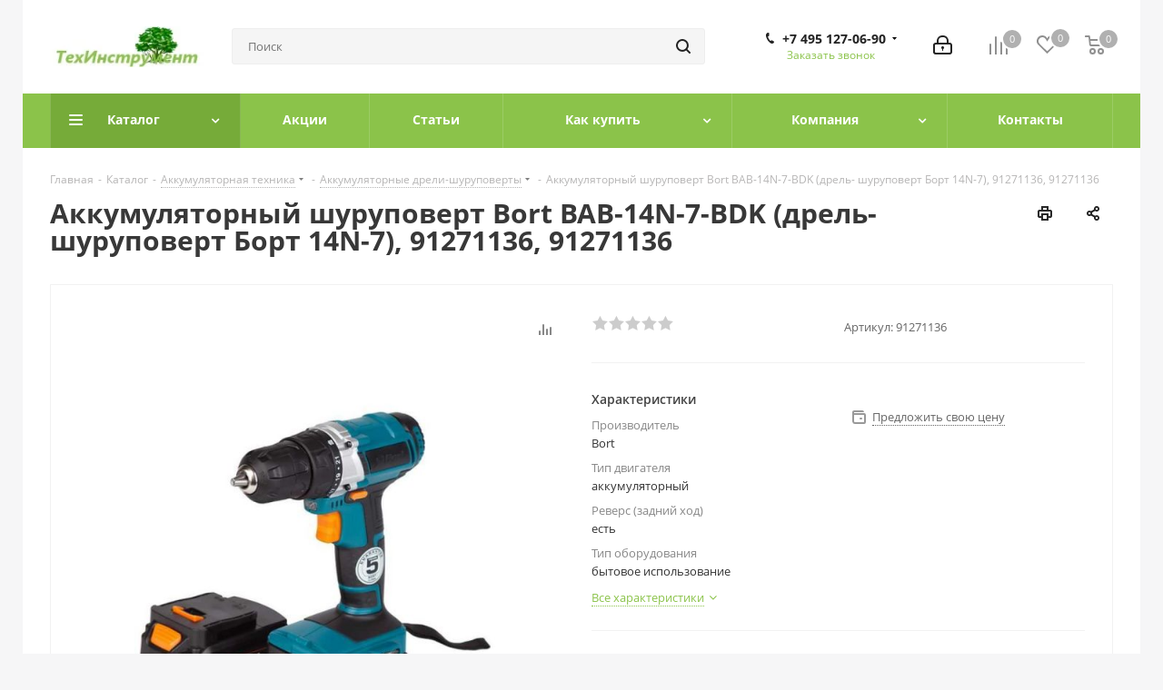

--- FILE ---
content_type: text/html; charset=UTF-8
request_url: https://tehinstrument.ru/catalog/akkumulyatornye-dreli-shurupoverty/akkumulyatornyy-shurupovert-bort-bab-14n-7-bdk-drel-shurupovert-bort-14n-7-91271136/
body_size: 69530
content:
<!DOCTYPE html>
<html xmlns="http://www.w3.org/1999/xhtml" xml:lang="ru" lang="ru" >
<head><link rel="canonical" href="https://tehinstrument.ru/catalog/akkumulyatornye-dreli-shurupoverty/akkumulyatornyy-shurupovert-bort-bab-14n-7-bdk-drel-shurupovert-bort-14n-7-91271136/" />
<meta name="yandex-verification" content="b8056da8f8acc828" />

	<title>Аккумуляторный шуруповерт Bort BAB-14N-7-BDK (дрель- шуруповерт Борт 14N-7), 91271136, 91271136 купить по низкой цене в магазине - ТехИнструмент</title>
	<meta name="viewport" content="initial-scale=1.0, width=device-width" />
	<meta name="HandheldFriendly" content="true" />
	<meta name="yes" content="yes" />
	<meta name="apple-mobile-web-app-status-bar-style" content="black" />
	<meta name="SKYPE_TOOLBAR" content="SKYPE_TOOLBAR_PARSER_COMPATIBLE" />
	<meta http-equiv="Content-Type" content="text/html; charset=UTF-8" />
<meta name="keywords" content="Bort BAB-14N-7-BDK, купить Bort BAB-14N-7-BDK, цена Bort BAB-14N-7-BDK" />
<meta name="description" content="Аккумуляторный шуруповерт Bort BAB-14N-7-BDK (дрель- шуруповерт Борт 14N-7), 91271136 91271136 купить по низкой цене в Москве, описание, отзывы, инструкция, недорого в магазине - Tehinstrument.ru" />

<script data-skip-moving="true">(function(w, d, n) {var cl = "bx-core";var ht = d.documentElement;var htc = ht ? ht.className : undefined;if (htc === undefined || htc.indexOf(cl) !== -1){return;}var ua = n.userAgent;if (/(iPad;)|(iPhone;)/i.test(ua)){cl += " bx-ios";}else if (/Windows/i.test(ua)){cl += ' bx-win';}else if (/Macintosh/i.test(ua)){cl += " bx-mac";}else if (/Linux/i.test(ua) && !/Android/i.test(ua)){cl += " bx-linux";}else if (/Android/i.test(ua)){cl += " bx-android";}cl += (/(ipad|iphone|android|mobile|touch)/i.test(ua) ? " bx-touch" : " bx-no-touch");cl += w.devicePixelRatio && w.devicePixelRatio >= 2? " bx-retina": " bx-no-retina";if (/AppleWebKit/.test(ua)){cl += " bx-chrome";}else if (/Opera/.test(ua)){cl += " bx-opera";}else if (/Firefox/.test(ua)){cl += " bx-firefox";}ht.className = htc ? htc + " " + cl : cl;})(window, document, navigator);</script>


<link href="https://fonts.googleapis.com/css?family=Open+Sans:300italic,400italic,600italic,700italic,800italic,400,300,500,600,700,800&subset=latin,cyrillic-ext"  rel="stylesheet" />
<link href="/bitrix/css/aspro.next/notice.min.css?17240578742906"  rel="stylesheet" />
<link href="/bitrix/js/ui/design-tokens/dist/ui.design-tokens.min.css?172405781023463"  rel="stylesheet" />
<link href="/bitrix/js/ui/fonts/opensans/ui.font.opensans.min.css?17240578112320"  rel="stylesheet" />
<link href="/bitrix/js/main/popup/dist/main.popup.bundle.min.css?175102981028056"  rel="stylesheet" />
<link href="/bitrix/cache/css/s2/aspro_next/page_8f5797ceb4ecbe365416fed990f4f53a/page_8f5797ceb4ecbe365416fed990f4f53a_v1.css?176718027330873"  rel="stylesheet" />
<link href="/bitrix/cache/css/s2/aspro_next/default_0739243aeaf5ddcac42563b2c0c116aa/default_0739243aeaf5ddcac42563b2c0c116aa_v1.css?176718027359205"  rel="stylesheet" />
<link href="/bitrix/panel/main/popup.min.css?172405781720774"  rel="stylesheet" />
<link href="/bitrix/cache/css/s2/aspro_next/template_37dc84ab2cfacae19db0a7b58e02678a/template_37dc84ab2cfacae19db0a7b58e02678a_v1.css?17671802681245921"  data-template-style="true" rel="stylesheet" />




<script type="extension/settings" data-extension="currency.currency-core">{"region":"ru"}</script>



<!-- Begin Talk-Me {literal} -->

<!-- {/literal} End Talk-Me -->
<link rel="shortcut icon" href="/favicon.ico" type="image/x-icon" />
<link rel="apple-touch-icon" sizes="180x180" href="/upload/CNext/65a/logo_tehinstr1.webp" />
<style>html {--border-radius:8px;--theme-base-color:#8bc34a;--theme-base-color-hue:88;--theme-base-color-saturation:50%;--theme-base-color-lightness:53%;--theme-base-opacity-color:#8bc34a1a;--theme-more-color:#8bc34a;--theme-more-color-hue:88;--theme-more-color-saturation:50%;--theme-more-color-lightness:53%;--theme-lightness-hover-diff:6%;}</style>
<meta property="og:description" content="Аккумуляторный шуруповерт Bort BAB-14N-7-BDK (дрель- шуруповерт Борт 14N-7), 91271136 91271136 купить по низкой цене в Москве, описание, отзывы, инструкция, недорого в магазине - Tehinstrument.ru" />
<meta property="og:image" content="https://tehinstrument.ru:443/upload/iblock/acb/9wjc2at2sakpmms86fb5uxi112k4iw23/bort-bab-14n-7-bdk-tehinstrument.jpg" />
<link rel="image_src" href="https://tehinstrument.ru:443/upload/iblock/acb/9wjc2at2sakpmms86fb5uxi112k4iw23/bort-bab-14n-7-bdk-tehinstrument.jpg"  />
<meta property="og:title" content="Аккумуляторный шуруповерт Bort BAB-14N-7-BDK (дрель- шуруповерт Борт 14N-7), 91271136, 91271136 купить по низкой цене в магазине - ТехИнструмент" />
<meta property="og:type" content="website" />
<meta property="og:url" content="https://tehinstrument.ru:443/catalog/akkumulyatornye-dreli-shurupoverty/akkumulyatornyy-shurupovert-bort-bab-14n-7-bdk-drel-shurupovert-bort-14n-7-91271136/" />



		</head>
<body class="site_s2 fill_bg_y " id="main">
	<div id="panel"></div>
	
	<!--'start_frame_cache_WIklcT'-->
<!--'end_frame_cache_WIklcT'-->				<!--'start_frame_cache_basketitems-component-block'-->												<div id="ajax_basket"></div>
					<!--'end_frame_cache_basketitems-component-block'-->						
		
					
	<div class="wrapper1  header_bgcolored catalog_page basket_normal basket_fill_WHITE side_LEFT catalog_icons_Y banner_auto with_fast_view mheader-v1 header-v5 regions_N fill_Y footer-v1 front-vindex1 mfixed_Y mfixed_view_always title-v1 with_phones ce_cmp with_lazy store_LIST_AMOUNT">
		


		<div class="header_wrap visible-lg visible-md title-v1">
			<header id="header">
				<div class="header-v5 header-wrapper">
	<div class="logo_and_menu-row">
		<div class="logo-row">
			<div class="maxwidth-theme">
				<div class="row">
					<div class="logo-block col-md-2 col-sm-3">
						<div class="logo colored">
							<a href="/"><img src="/upload/CNext/09d/logotipTI3n.webp" alt="ТехИнструмент" title="ТехИнструмент" data-src="" /></a>						</div>
					</div>
										<div class="col-md-3 search_wrap">
						<div class="search-block inner-table-block">
											<div class="search-wrapper">
				<div id="title-search_fixed">
					<form action="/catalog/" class="search">
						<div class="search-input-div">
							<input class="search-input" id="title-search-input_fixed" type="text" name="q" value="" placeholder="Поиск" size="20" maxlength="50" autocomplete="off" />
						</div>
						<div class="search-button-div">
							<button class="btn btn-search" type="submit" name="s" value="Найти"><i class="svg svg-search svg-black"></i></button>
							<span class="close-block inline-search-hide"><span class="svg svg-close close-icons"></span></span>
						</div>
					</form>
				</div>
			</div>
							</div>
					</div>
					<div class="right-icons pull-right">
						<div class="pull-right">
														<!--'start_frame_cache_header-basket-with-compare-block1'-->															<span class="wrap_icon inner-table-block baskets">
										<!--noindex-->
			<a class="basket-link compare   big " href="/catalog/compare.php" title="Список сравниваемых элементов">
		<span class="js-basket-block"><i class="svg inline  svg-inline-compare big" aria-hidden="true" ><svg xmlns="http://www.w3.org/2000/svg" width="21" height="21" viewBox="0 0 21 21">
  <defs>
    <style>
      .comcls-1 {
        fill: #222;
        fill-rule: evenodd;
      }
    </style>
  </defs>
  <path class="comcls-1" d="M20,4h0a1,1,0,0,1,1,1V21H19V5A1,1,0,0,1,20,4ZM14,7h0a1,1,0,0,1,1,1V21H13V8A1,1,0,0,1,14,7ZM8,1A1,1,0,0,1,9,2V21H7V2A1,1,0,0,1,8,1ZM2,9H2a1,1,0,0,1,1,1V21H1V10A1,1,0,0,1,2,9ZM0,0H1V1H0V0ZM0,0H1V1H0V0Z"/>
</svg>
</i><span class="title dark_link">Сравнение</span><span class="count">0</span></span>
	</a>
	<!--/noindex-->										</span>
																		<!-- noindex -->
											<span class="wrap_icon inner-table-block baskets">
											<a rel="nofollow" class="basket-link delay  big " href="/basket/#delayed" title="Список отложенных товаров пуст">
							<span class="js-basket-block">
								<i class="svg inline  svg-inline-wish big" aria-hidden="true" ><svg xmlns="http://www.w3.org/2000/svg" width="22.969" height="21" viewBox="0 0 22.969 21">
  <defs>
    <style>
      .whcls-1 {
        fill: #222;
        fill-rule: evenodd;
      }
    </style>
  </defs>
  <path class="whcls-1" d="M21.028,10.68L11.721,20H11.339L2.081,10.79A6.19,6.19,0,0,1,6.178,0a6.118,6.118,0,0,1,5.383,3.259A6.081,6.081,0,0,1,23.032,6.147,6.142,6.142,0,0,1,21.028,10.68ZM19.861,9.172h0l-8.176,8.163H11.369L3.278,9.29l0.01-.009A4.276,4.276,0,0,1,6.277,1.986,4.2,4.2,0,0,1,9.632,3.676l0.012-.01,0.064,0.1c0.077,0.107.142,0.22,0.208,0.334l1.692,2.716,1.479-2.462a4.23,4.23,0,0,1,.39-0.65l0.036-.06L13.52,3.653a4.173,4.173,0,0,1,3.326-1.672A4.243,4.243,0,0,1,19.861,9.172ZM22,20h1v1H22V20Zm0,0h1v1H22V20Z" transform="translate(-0.031)"/>
</svg>
</i>								<span class="title dark_link">Отложенные</span>
								<span class="count">0</span>
							</span>
						</a>
											</span>
																<span class="wrap_icon inner-table-block baskets top_basket">
											<a rel="nofollow" class="basket-link basket   big " href="/basket/" title="Корзина пуста">
							<span class="js-basket-block">
								<i class="svg inline  svg-inline-basket big" aria-hidden="true" ><svg xmlns="http://www.w3.org/2000/svg" width="22" height="21" viewBox="0 0 22 21">
  <defs>
    <style>
      .ba_bb_cls-1 {
        fill: #222;
        fill-rule: evenodd;
      }
    </style>
  </defs>
  <path data-name="Ellipse 2 copy 6" class="ba_bb_cls-1" d="M1507,122l-0.99,1.009L1492,123l-1-1-1-9h-3a0.88,0.88,0,0,1-1-1,1.059,1.059,0,0,1,1.22-1h2.45c0.31,0,.63.006,0.63,0.006a1.272,1.272,0,0,1,1.4.917l0.41,3.077H1507l1,1v1ZM1492.24,117l0.43,3.995h12.69l0.82-4Zm2.27,7.989a3.5,3.5,0,1,1-3.5,3.5A3.495,3.495,0,0,1,1494.51,124.993Zm8.99,0a3.5,3.5,0,1,1-3.49,3.5A3.5,3.5,0,0,1,1503.5,124.993Zm-9,2.006a1.5,1.5,0,1,1-1.5,1.5A1.5,1.5,0,0,1,1494.5,127Zm9,0a1.5,1.5,0,1,1-1.5,1.5A1.5,1.5,0,0,1,1503.5,127Z" transform="translate(-1486 -111)"/>
</svg>
</i>																<span class="title dark_link">Корзина<span class="count">0</span></span>
																<span class="count">0</span>
							</span>
						</a>
						<span class="basket_hover_block loading_block loading_block_content"></span>
											</span>
										<!-- /noindex -->
							<!--'end_frame_cache_header-basket-with-compare-block1'-->									</div>
						<div class="pull-right">
							<div class="wrap_icon inner-table-block">
										
		<!--'start_frame_cache_header-auth-block1'-->							<!-- noindex --><a rel="nofollow" title="Мой кабинет" class="personal-link dark-color animate-load" data-event="jqm" data-param-type="auth" data-param-backurl="/catalog/akkumulyatornye-dreli-shurupoverty/akkumulyatornyy-shurupovert-bort-bab-14n-7-bdk-drel-shurupovert-bort-14n-7-91271136/" data-name="auth" href="/personal/"><i class="svg inline big svg-inline-cabinet" aria-hidden="true" title="Мой кабинет"><svg xmlns="http://www.w3.org/2000/svg" width="21" height="21" viewBox="0 0 21 21">
  <defs>
    <style>
      .loccls-1 {
        fill: #222;
        fill-rule: evenodd;
      }
    </style>
  </defs>
  <path data-name="Rounded Rectangle 110" class="loccls-1" d="M1433,132h-15a3,3,0,0,1-3-3v-7a3,3,0,0,1,3-3h1v-2a6,6,0,0,1,6-6h1a6,6,0,0,1,6,6v2h1a3,3,0,0,1,3,3v7A3,3,0,0,1,1433,132Zm-3-15a4,4,0,0,0-4-4h-1a4,4,0,0,0-4,4v2h9v-2Zm4,5a1,1,0,0,0-1-1h-15a1,1,0,0,0-1,1v7a1,1,0,0,0,1,1h15a1,1,0,0,0,1-1v-7Zm-8,3.9v1.6a0.5,0.5,0,1,1-1,0v-1.6A1.5,1.5,0,1,1,1426,125.9Z" transform="translate(-1415 -111)"/>
</svg>
</i></a><!-- /noindex -->									<!--'end_frame_cache_header-auth-block1'-->								</div>
						</div>
						<div class="pull-right">
							<div class="wrap_icon inner-table-block">
								<div class="phone-block">
																			
	<div class="phone with_dropdown lg">
		<i class="svg svg-phone"></i>
		<a class="phone-block__item-link" rel="nofollow" href="tel:+74951270690">
			+7 495 127-06-90		</a>
					<div class="dropdown scrollbar">
				<div class="wrap">
											<div class="phone-block__item">
							<a class="phone-block__item-inner phone-block__item-link" rel="nofollow" href="tel:+74951270690">
								<span class="phone-block__item-text">
									+7 495 127-06-90									
																	</span>

															</a>
						</div>
											<div class="phone-block__item">
							<a class="phone-block__item-inner phone-block__item-link no-decript" rel="nofollow" href="tel:+79037234376">
								<span class="phone-block__item-text">
									+7 903 723-43-76									
																	</span>

															</a>
						</div>
									</div>
			</div>
			</div>
																												<div class="inline-block">
											<span class="callback-block animate-load twosmallfont colored" data-event="jqm" data-param-form_id="CALLBACK" data-name="callback">Заказать звонок</span>
										</div>
																	</div>
							</div>
						</div>
					</div>
				</div>
			</div>
		</div>	</div>
	<div class="menu-row middle-block bgcolored">
		<div class="maxwidth-theme">
			<div class="row">
				<div class="col-md-12">
					<div class="menu-only">
						<nav class="mega-menu sliced">
										<div class="table-menu ">
		<table>
			<tr>
									
										<td class="menu-item unvisible dropdown catalog wide_menu  active">
						<div class="wrap">
							<a class="dropdown-toggle" href="/catalog/">
								<div>
																		Каталог									<div class="line-wrapper"><span class="line"></span></div>
								</div>
							</a>
															<span class="tail"></span>
								<div class="dropdown-menu ">
									
										<div class="customScrollbar scrollbar">
											<ul class="menu-wrapper " >
																																																			<li class="dropdown-submenu   has_img parent-items">
																																					<a href="/catalog/sadovaya-tekhnika/" title="Садовая техника">
						<div class="menu_img"><img data-lazyload class="lazyload" src="[data-uri]" data-src="/upload/resize_cache/iblock/8f4/60_60_1/sadovaya-tekhnika-tehinstrument-ru.jpg" alt="Садовая техника" title="Садовая техника" /></div>
					</a>
										<a href="/catalog/sadovaya-tekhnika/" title="Садовая техника"><span class="name">Садовая техника</span><span class="arrow"><i></i></span></a>
															<ul class="dropdown-menu toggle_menu">
																	<li class="menu-item   ">
							<a href="/catalog/gazonokosilki-i-trimmery/" title="Газонокосилки"><span class="name">Газонокосилки</span></a>
													</li>
																	<li class="menu-item   ">
							<a href="/catalog/kultivatory-i-motobloki/" title="Культиваторы и мотоблоки"><span class="name">Культиваторы и мотоблоки</span></a>
													</li>
																	<li class="menu-item   ">
							<a href="/catalog/drovokoly/" title="Дровоколы"><span class="name">Дровоколы</span></a>
													</li>
																	<li class="menu-item   ">
							<a href="/catalog/sadovye-izmelchiteli-vetok/" title="Садовые измельчители веток"><span class="name">Садовые измельчители веток</span></a>
													</li>
																	<li class="menu-item   ">
							<a href="/catalog/kustorezy/" title="Кусторезы"><span class="name">Кусторезы</span></a>
													</li>
																	<li class="menu-item   ">
							<a href="/catalog/vysotorezy/" title="Высоторезы"><span class="name">Высоторезы</span></a>
													</li>
																	<li class="menu-item   ">
							<a href="/catalog/vozdukhoduvki-i-opryskivateli/" title="Воздуходувки и опрыскиватели"><span class="name">Воздуходувки и опрыскиватели</span></a>
													</li>
																	<li class="menu-item collapsed  ">
							<a href="/catalog/aeratory/" title="Аэраторы"><span class="name">Аэраторы</span></a>
													</li>
																	<li class="menu-item collapsed  ">
							<a href="/catalog/sadovye-pylesosy/" title="Садовые пылесосы"><span class="name">Садовые пылесосы</span></a>
													</li>
																	<li class="menu-item collapsed  ">
							<a href="/catalog/raydery-cadovye-minitraktory/" title="Райдеры, cадовые минитракторы"><span class="name">Райдеры, cадовые минитракторы</span></a>
													</li>
																	<li class="menu-item collapsed  ">
							<a href="/catalog/sadovye-trimmery/" title="Садовые триммеры"><span class="name">Садовые триммеры</span></a>
													</li>
																	<li class="menu-item collapsed  ">
							<a href="/catalog/benzopily/" title="Бензопилы"><span class="name">Бензопилы</span></a>
													</li>
																	<li class="menu-item collapsed  ">
							<a href="/catalog/motobury-i-benzobury/" title="Мотобуры и бензобуры"><span class="name">Мотобуры и бензобуры</span></a>
													</li>
																	<li class="menu-item collapsed  ">
							<a href="/catalog/minimoyki/" title="Минимойки"><span class="name">Минимойки</span></a>
													</li>
																	<li class="menu-item collapsed  ">
							<a href="/catalog/snegouborshchiki/" title="Снегоуборщики"><span class="name">Снегоуборщики</span></a>
													</li>
																	<li class="menu-item collapsed  ">
							<a href="/catalog/podmetalnye-mashiny/" title="Подметальные машины"><span class="name">Подметальные машины</span></a>
													</li>
																	<li class="menu-item collapsed  ">
							<a href="/catalog/nasosnoe-oborudovanie/" title="Насосное оборудование"><span class="name">Насосное оборудование</span></a>
													</li>
																<li><span class="colored more_items with_dropdown">Ещё</span></li>
									</ul>
																																														</li>
																																																			<li class="dropdown-submenu   has_img parent-items">
																																					<a href="/catalog/silovaya-tekhnika/" title="Силовая техника">
						<div class="menu_img"><img data-lazyload class="lazyload" src="[data-uri]" data-src="/upload/resize_cache/iblock/dfa/60_60_1/silovaya-tekhnika-tehinstrument-ru.jpg" alt="Силовая техника" title="Силовая техника" /></div>
					</a>
										<a href="/catalog/silovaya-tekhnika/" title="Силовая техника"><span class="name">Силовая техника</span><span class="arrow"><i></i></span></a>
															<ul class="dropdown-menu toggle_menu">
																	<li class="menu-item   ">
							<a href="/catalog/svarochnye-apparaty/" title="Сварочные аппараты"><span class="name">Сварочные аппараты</span></a>
													</li>
																	<li class="menu-item   ">
							<a href="/catalog/generatory-elektrostantsii/" title="Генераторы, электростанции"><span class="name">Генераторы, электростанции</span></a>
													</li>
																	<li class="menu-item   ">
							<a href="/catalog/dvigateli/" title="Двигатели"><span class="name">Двигатели</span></a>
													</li>
																	<li class="menu-item   ">
							<a href="/catalog/stabilizatory/" title="Стабилизаторы"><span class="name">Стабилизаторы</span></a>
													</li>
																	<li class="menu-item   ">
							<a href="/catalog/lodochnye-motory/" title="Лодочные моторы"><span class="name">Лодочные моторы</span></a>
													</li>
																	<li class="menu-item   ">
							<a href="/catalog/motopompy/" title="Мотопомпы"><span class="name">Мотопомпы</span></a>
													</li>
																	<li class="menu-item   ">
							<a href="/catalog/kompressory/" title="Компрессоры"><span class="name">Компрессоры</span></a>
													</li>
																	<li class="menu-item collapsed  ">
							<a href="/catalog/transformatory/" title="Трансформаторы"><span class="name">Трансформаторы</span></a>
													</li>
																	<li class="menu-item collapsed  ">
							<a href="/catalog/elektricheskie-udliniteli/" title="Электрические удлинители"><span class="name">Электрические удлинители</span></a>
													</li>
																	<li class="menu-item collapsed  ">
							<a href="/catalog/istochniki-bespereboynogo-pitaniya-ibp/" title="Источники бесперебойного питания (ИБП)"><span class="name">Источники бесперебойного питания (ИБП)</span></a>
													</li>
																	<li class="menu-item collapsed  ">
							<a href="https://tehinstrument.ru/catalog/puskovye-i-zaryadnye-ustroystva/" title="Пусковые и зарядные устройства"><span class="name">Пусковые и зарядные устройства</span></a>
													</li>
																	<li class="menu-item collapsed  ">
							<a href="/catalog/portativnye-zaryadnye-stantsii/" title="Портативные зарядные станции"><span class="name">Портативные зарядные станции</span></a>
													</li>
																	<li class="menu-item collapsed  ">
							<a href="/catalog/solnechnye-paneli/" title="Солнечные панели"><span class="name">Солнечные панели</span></a>
													</li>
																<li><span class="colored more_items with_dropdown">Ещё</span></li>
									</ul>
																																														</li>
																																																			<li class="dropdown-submenu   has_img parent-items">
																																					<a href="/catalog/akkumulyatornaya-tekhnika/" title="Аккумуляторная техника">
						<div class="menu_img"><img data-lazyload class="lazyload" src="[data-uri]" data-src="/upload/resize_cache/iblock/3f2/60_60_1/akkumulyatornaya-tekhnika-tehinstrument-ru.jpg" alt="Аккумуляторная техника" title="Аккумуляторная техника" /></div>
					</a>
										<a href="/catalog/akkumulyatornaya-tekhnika/" title="Аккумуляторная техника"><span class="name">Аккумуляторная техника</span><span class="arrow"><i></i></span></a>
															<ul class="dropdown-menu toggle_menu">
																	<li class="menu-item   ">
							<a href="/catalog/akkumulyatornye-pily/" title="Аккумуляторные пилы"><span class="name">Аккумуляторные пилы</span></a>
													</li>
																	<li class="menu-item   ">
							<a href="/catalog/akkumulyatornye-gazonokosilki/" title="Аккумуляторные газонокосилки"><span class="name">Аккумуляторные газонокосилки</span></a>
													</li>
																	<li class="menu-item   ">
							<a href="/catalog/akkumulyatornye-trimmery/" title="Аккумуляторные триммеры"><span class="name">Аккумуляторные триммеры</span></a>
													</li>
																	<li class="menu-item   ">
							<a href="/catalog/akkumulyatornye-otvertki/" title="Аккумуляторные отвертки"><span class="name">Аккумуляторные отвертки</span></a>
													</li>
																	<li class="menu-item   active">
							<a href="/catalog/akkumulyatornye-dreli-shurupoverty/" title="Аккумуляторные дрели-шуруповерты"><span class="name">Аккумуляторные дрели-шуруповерты</span></a>
													</li>
																	<li class="menu-item   ">
							<a href="/catalog/akkumulyatornye-gaykoverty/" title="Аккумуляторные гайковерты"><span class="name">Аккумуляторные гайковерты</span></a>
													</li>
																	<li class="menu-item   ">
							<a href="/catalog/akkumulyatornye-vozdukhoduvki-i-opryskivateli/" title="Аккумуляторные воздуходувки и опрыскиватели"><span class="name">Аккумуляторные воздуходувки и опрыскиватели</span></a>
													</li>
																	<li class="menu-item collapsed  ">
							<a href="/catalog/akkumulyatornye-snegouborshchiki/" title="Аккумуляторные снегоуборщики"><span class="name">Аккумуляторные снегоуборщики</span></a>
													</li>
																	<li class="menu-item collapsed  ">
							<a href="/catalog/akkumulyatornye-kustorezy-i-nozhnitsy/" title="Аккумуляторные кусторезы и высоторезы"><span class="name">Аккумуляторные кусторезы и высоторезы</span></a>
													</li>
																	<li class="menu-item collapsed  ">
							<a href="/catalog/akkumulyatornye-perforatory/" title="Аккумуляторные перфораторы"><span class="name">Аккумуляторные перфораторы</span></a>
													</li>
																	<li class="menu-item collapsed  ">
							<a href="/catalog/akkumulyatornye-motobury/" title="Аккумуляторные мотобуры"><span class="name">Аккумуляторные мотобуры</span></a>
													</li>
																	<li class="menu-item collapsed  ">
							<a href="/catalog/akkumulyatornye-mnogofunktsionalnye-rezaki/" title="Аккумуляторные многофункциональные резаки"><span class="name">Аккумуляторные многофункциональные резаки</span></a>
													</li>
																	<li class="menu-item collapsed  ">
							<a href="/catalog/akkumulyatornye-shlifovalnye-mashiny/" title="Аккумуляторные шлифовальные машины"><span class="name">Аккумуляторные шлифовальные машины</span></a>
													</li>
																	<li class="menu-item collapsed  ">
							<a href="/catalog/akkumulyatornye-fonari/" title="Аккумуляторные фонари"><span class="name">Аккумуляторные фонари</span></a>
													</li>
																	<li class="menu-item collapsed  ">
							<a href="/catalog/akkkumulyatornye-kraskopulty/" title="Акккумуляторные краскопульты"><span class="name">Акккумуляторные краскопульты</span></a>
													</li>
																	<li class="menu-item collapsed  ">
							<a href="/catalog/akkumulyatornye-gravery/" title="Аккумуляторные граверы"><span class="name">Аккумуляторные граверы</span></a>
													</li>
																	<li class="menu-item collapsed  ">
							<a href="/catalog/akkumulyatornye-kompressory/" title="Аккумуляторные компрессоры"><span class="name">Аккумуляторные компрессоры</span></a>
													</li>
																	<li class="menu-item collapsed  ">
							<a href="/catalog/akkumulyatornye-nozhnitsy/" title="Аккумуляторные ножницы"><span class="name">Аккумуляторные ножницы</span></a>
													</li>
																	<li class="menu-item collapsed  ">
							<a href="/catalog/akkumulyatornye-pylesosy/" title="Аккумуляторные пылесосы"><span class="name">Аккумуляторные пылесосы</span></a>
													</li>
																	<li class="menu-item collapsed  ">
							<a href="/catalog/akkumulyatornye-steplery-i-gvozdezabivateli/" title="Аккумуляторные степлеры и гвоздезабиватели"><span class="name">Аккумуляторные степлеры и гвоздезабиватели</span></a>
													</li>
																	<li class="menu-item collapsed  ">
							<a href="/catalog/akkumulyatornye-frezery/" title="Аккумуляторные фрезеры"><span class="name">Аккумуляторные фрезеры</span></a>
													</li>
																	<li class="menu-item collapsed  ">
							<a href="/catalog/spetsializirovannyy-akkumulyatornyy-instrument/" title="Специализированный аккумуляторный инструмент"><span class="name">Специализированный аккумуляторный инструмент</span></a>
													</li>
																	<li class="menu-item collapsed  ">
							<a href="/catalog/nabory-akkumulyatornogo-instrumenta-multituly/" title="Наборы аккумуляторного инструмента (мультитулы)"><span class="name">Наборы аккумуляторного инструмента (мультитулы)</span></a>
													</li>
																	<li class="menu-item collapsed  ">
							<a href="/catalog/akkumulyatornye-kultivatory/" title="Аккумуляторные культиваторы"><span class="name">Аккумуляторные культиваторы</span></a>
													</li>
																	<li class="menu-item collapsed  ">
							<a href="/catalog/akkumulyatornye-rubanki/" title="Аккумуляторные рубанки"><span class="name">Аккумуляторные рубанки</span></a>
													</li>
																	<li class="menu-item collapsed  ">
							<a href="/catalog/akkumulyatornye-brashirovalnye-mashiny/" title="Аккумуляторные брашировальные машины"><span class="name">Аккумуляторные брашировальные машины</span></a>
													</li>
																	<li class="menu-item collapsed  ">
							<a href="/catalog/akkumulyatornye-moyki-vysokogo-davleniya/" title="Аккумуляторные мойки высокого давления"><span class="name">Аккумуляторные мойки высокого давления</span></a>
													</li>
																	<li class="menu-item collapsed  ">
							<a href="/catalog/akkumulyatornye-feny/" title="Аккумуляторные фены"><span class="name">Аккумуляторные фены</span></a>
													</li>
																<li><span class="colored more_items with_dropdown">Ещё</span></li>
									</ul>
																																														</li>
																																																			<li class="dropdown-submenu   has_img parent-items">
																																					<a href="/catalog/moechno-uborochnaya-tekhnika/" title="Моечно-уборочная техника">
						<div class="menu_img"><img data-lazyload class="lazyload" src="[data-uri]" data-src="/upload/resize_cache/iblock/c6a/60_60_1/moechno-uborochnaya-tekhnika-tehinstrument-ru.jpg" alt="Моечно-уборочная техника" title="Моечно-уборочная техника" /></div>
					</a>
										<a href="/catalog/moechno-uborochnaya-tekhnika/" title="Моечно-уборочная техника"><span class="name">Моечно-уборочная техника</span><span class="arrow"><i></i></span></a>
															<ul class="dropdown-menu toggle_menu">
																	<li class="menu-item   ">
							<a href="/catalog/podmetalnye-mashiny/" title="Подметальные машины"><span class="name">Подметальные машины</span></a>
													</li>
																	<li class="menu-item   ">
							<a href="/catalog/minimoyki/" title="Минимойки"><span class="name">Минимойки</span></a>
													</li>
																	<li class="menu-item   ">
							<a href="/catalog/snegouborshchiki/" title="Снегоуборщики"><span class="name">Снегоуборщики</span></a>
													</li>
																	<li class="menu-item   ">
							<a href="/catalog/promyshlennye-pylesosy/" title="Промышленные пылесосы"><span class="name">Промышленные пылесосы</span></a>
													</li>
																	<li class="menu-item   ">
							<a href="/catalog/sadovye-pylesosy/" title="Садовые пылесосы"><span class="name">Садовые пылесосы</span></a>
													</li>
														</ul>
																																														</li>
																																																			<li class="dropdown-submenu   has_img parent-items">
																																					<a href="/catalog/avtotovary/" title="Автотовары">
						<div class="menu_img"><img data-lazyload class="lazyload" src="[data-uri]" data-src="/upload/resize_cache/iblock/8c6/4hnr3a5c4c0tzghyfe779b4o7p7dqnlu/60_60_1/avtotovary-tehinstrument-ru.jpg" alt="Автотовары" title="Автотовары" /></div>
					</a>
										<a href="/catalog/avtotovary/" title="Автотовары"><span class="name">Автотовары</span><span class="arrow"><i></i></span></a>
															<ul class="dropdown-menu toggle_menu">
																	<li class="menu-item   ">
							<a href="/catalog/puskovye-i-zaryadnye-ustroystva/" title="Пусковые и зарядные устройства"><span class="name">Пусковые и зарядные устройства</span></a>
													</li>
																	<li class="menu-item   ">
							<a href="/catalog/domkraty/" title="Домкраты"><span class="name">Домкраты</span></a>
													</li>
																	<li class="menu-item   ">
							<a href="/catalog/nabory-ruchnogo-instrumenta/" title="Наборы ручного инструмента"><span class="name">Наборы ручного инструмента</span></a>
													</li>
																	<li class="menu-item   ">
							<a href="/catalog/avtomobilnye-kompressory/" title="Автомобильные компрессоры"><span class="name">Автомобильные компрессоры</span></a>
													</li>
																	<li class="menu-item   ">
							<a href="/catalog/minimoyki/" title="Минимойки"><span class="name">Минимойки</span></a>
													</li>
																	<li class="menu-item   ">
							<a href="/catalog/lebedki/" title="Лебедки"><span class="name">Лебедки</span></a>
													</li>
																	<li class="menu-item   ">
							<a href="/catalog/avtomobilnye-lopaty/" title="Автомобильные лопаты"><span class="name">Автомобильные лопаты</span></a>
													</li>
														</ul>
																																														</li>
																																																			<li class="dropdown-submenu   has_img parent-items">
																																					<a href="/catalog/benzoinstrument/" title="Бензоинструмент">
						<div class="menu_img"><img data-lazyload class="lazyload" src="[data-uri]" data-src="/upload/resize_cache/iblock/84e/60_60_1/benzoinstrument-tehinstrument-ru.jpg" alt="Бензоинструмент" title="Бензоинструмент" /></div>
					</a>
										<a href="/catalog/benzoinstrument/" title="Бензоинструмент"><span class="name">Бензоинструмент</span><span class="arrow"><i></i></span></a>
															<ul class="dropdown-menu toggle_menu">
																	<li class="menu-item   ">
							<a href="/catalog/benzorezy/" title="Бензорезы"><span class="name">Бензорезы</span></a>
													</li>
																	<li class="menu-item   ">
							<a href="/catalog/motodreli/" title="Мотодрели"><span class="name">Мотодрели</span></a>
													</li>
																	<li class="menu-item   ">
							<a href="/catalog/motobury-i-benzobury/" title="Мотобуры и бензобуры"><span class="name">Мотобуры и бензобуры</span></a>
													</li>
																	<li class="menu-item   ">
							<a href="/catalog/benzopily/" title="Бензопилы"><span class="name">Бензопилы</span></a>
													</li>
														</ul>
																																														</li>
																																																			<li class="dropdown-submenu   has_img parent-items">
																																					<a href="/catalog/elektroinstrument/" title="Электроинструмент">
						<div class="menu_img"><img data-lazyload class="lazyload" src="[data-uri]" data-src="/upload/resize_cache/iblock/41d/60_60_1/elektroinstrument-tehinstrument-ru.jpg" alt="Электроинструмент" title="Электроинструмент" /></div>
					</a>
										<a href="/catalog/elektroinstrument/" title="Электроинструмент"><span class="name">Электроинструмент</span><span class="arrow"><i></i></span></a>
															<ul class="dropdown-menu toggle_menu">
																	<li class="menu-item   ">
							<a href="/catalog/pily/" title="Пилы"><span class="name">Пилы</span></a>
													</li>
																	<li class="menu-item   ">
							<a href="/catalog/frezery/" title="Фрезеры"><span class="name">Фрезеры</span></a>
													</li>
																	<li class="menu-item   ">
							<a href="/catalog/otboynye-molotki-elektricheskie/" title="Отбойные молотки электрические"><span class="name">Отбойные молотки электрические</span></a>
													</li>
																	<li class="menu-item   ">
							<a href="/catalog/elektrorubanki/" title="Электрорубанки"><span class="name">Электрорубанки</span></a>
													</li>
																	<li class="menu-item   ">
							<a href="/catalog/feny-tekhnicheskie/" title="Фены технические"><span class="name">Фены технические</span></a>
													</li>
																	<li class="menu-item   ">
							<a href="/catalog/shlifovalnye-mashiny/" title="Шлифовальные машины"><span class="name">Шлифовальные машины</span></a>
													</li>
																	<li class="menu-item   ">
							<a href="/catalog/perforatory/" title="Перфораторы"><span class="name">Перфораторы</span></a>
													</li>
																	<li class="menu-item collapsed  ">
							<a href="/catalog/elektrolobziki/" title="Электролобзики"><span class="name">Электролобзики</span></a>
													</li>
																	<li class="menu-item collapsed  ">
							<a href="/catalog/kraskopulty-elektricheskie/" title="Краскопульты электрические"><span class="name">Краскопульты электрические</span></a>
													</li>
																	<li class="menu-item collapsed  ">
							<a href="/catalog/dreli/" title="Дрели"><span class="name">Дрели</span></a>
													</li>
																	<li class="menu-item collapsed  ">
							<a href="/catalog/apparaty-dlya-svarki-trub/" title="Аппараты для сварки труб"><span class="name">Аппараты для сварки труб</span></a>
													</li>
																	<li class="menu-item collapsed  ">
							<a href="/catalog/mnogofunktsionalnyy-instrument-renovatory/" title="Многофункциональный инструмент | реноваторы"><span class="name">Многофункциональный инструмент | реноваторы</span></a>
													</li>
																	<li class="menu-item collapsed  ">
							<a href="/catalog/gravery-mini-dreli/" title="Граверы, мини дрели"><span class="name">Граверы, мини дрели</span></a>
													</li>
																	<li class="menu-item collapsed  ">
							<a href="/catalog/kleevye-pistolety-termopistolety/" title="Клеевые пистолеты (термопистолеты)"><span class="name">Клеевые пистолеты (термопистолеты)</span></a>
													</li>
																	<li class="menu-item collapsed  ">
							<a href="/catalog/elektricheskie-gaykoverty-i-vintoverty/" title="Электрические гайковерты и винтоверты"><span class="name">Электрические гайковерты и винтоверты</span></a>
													</li>
																	<li class="menu-item collapsed  ">
							<a href="/catalog/elektricheskie-steplery/" title="Электрические степлеры"><span class="name">Электрические степлеры</span></a>
													</li>
																	<li class="menu-item collapsed  ">
							<a href="/catalog/shtroborezy/" title="Штроборезы"><span class="name">Штроборезы</span></a>
													</li>
																	<li class="menu-item collapsed  ">
							<a href="/catalog/elektropayalnoe-oborudovanie/" title="Электропаяльное оборудование"><span class="name">Электропаяльное оборудование</span></a>
													</li>
																<li><span class="colored more_items with_dropdown">Ещё</span></li>
									</ul>
																																														</li>
																																																			<li class="dropdown-submenu   has_img parent-items">
																																					<a href="/catalog/skladskoe-oborudovanie-i-tekhnika-dlya-sklada/" title="Складское оборудование">
						<div class="menu_img"><img data-lazyload class="lazyload" src="[data-uri]" data-src="/upload/resize_cache/iblock/881/1xzkuwutpvc24fm7cjrp6a21re5zqqwf/60_60_1/skladskoe-oborudovanie-i-tekhnika-dlya-sklada-tehinstrument-ru.jpg" alt="Складское оборудование" title="Складское оборудование" /></div>
					</a>
										<a href="/catalog/skladskoe-oborudovanie-i-tekhnika-dlya-sklada/" title="Складское оборудование"><span class="name">Складское оборудование</span><span class="arrow"><i></i></span></a>
															<ul class="dropdown-menu toggle_menu">
																	<li class="menu-item   ">
							<a href="/catalog/gidravlicheskie-telezhki/" title="Гидравлические тележки"><span class="name">Гидравлические тележки</span></a>
													</li>
																	<li class="menu-item   ">
							<a href="/catalog/vyshki-podemnye/" title="Вышки подъемные"><span class="name">Вышки подъемные</span></a>
													</li>
																	<li class="menu-item   ">
							<a href="/catalog/statsionarnye-podemnye-stoly/" title="Стационарные подъемные столы"><span class="name">Стационарные подъемные столы</span></a>
													</li>
																	<li class="menu-item   ">
							<a href="/catalog/shtabelery/" title="Штабелеры"><span class="name">Штабелеры</span></a>
													</li>
																	<li class="menu-item   ">
							<a href="/catalog/telezhki/" title="Тележки"><span class="name">Тележки</span></a>
													</li>
														</ul>
																																														</li>
																																																			<li class="dropdown-submenu   has_img parent-items">
																																					<a href="/catalog/pnevmoinstrument/" title="Пневмоинструмент">
						<div class="menu_img"><img data-lazyload class="lazyload" src="[data-uri]" data-src="/upload/resize_cache/iblock/fe6/60_60_1/pnevmoinstrument-tehinstrument-ru.jpg" alt="Пневмоинструмент" title="Пневмоинструмент" /></div>
					</a>
										<a href="/catalog/pnevmoinstrument/" title="Пневмоинструмент"><span class="name">Пневмоинструмент</span><span class="arrow"><i></i></span></a>
															<ul class="dropdown-menu toggle_menu">
																	<li class="menu-item   ">
							<a href="/catalog/kompressory/" title="Компрессоры"><span class="name">Компрессоры</span></a>
													</li>
																	<li class="menu-item   ">
							<a href="/catalog/pnevmodreli/" title="Пневмодрели"><span class="name">Пневмодрели</span></a>
													</li>
																	<li class="menu-item   ">
							<a href="/catalog/pnevmoshlifmashinki/" title="Пневмошлифмашинки"><span class="name">Пневмошлифмашинки</span></a>
													</li>
																	<li class="menu-item   ">
							<a href="/catalog/pnevmosteplery/" title="Пневмостеплеры"><span class="name">Пневмостеплеры</span></a>
													</li>
																	<li class="menu-item   ">
							<a href="/catalog/aerografy/" title="Аэрографы"><span class="name">Аэрографы</span></a>
													</li>
																	<li class="menu-item   ">
							<a href="/catalog/nabory-pnevmoinstrumenta/" title="Наборы пневмоинструмента"><span class="name">Наборы пневмоинструмента</span></a>
													</li>
																	<li class="menu-item   ">
							<a href="/catalog/pnevmogaykoverty/" title="Пневмогайковерты"><span class="name">Пневмогайковерты</span></a>
													</li>
																	<li class="menu-item collapsed  ">
							<a href="/catalog/pnevmopistolety/" title="Пневмопистолеты"><span class="name">Пневмопистолеты</span></a>
													</li>
																	<li class="menu-item collapsed  ">
							<a href="/catalog/pnevmokraskoraspyliteli/" title="Пневмокраскораспылители"><span class="name">Пневмокраскораспылители</span></a>
													</li>
																	<li class="menu-item collapsed  ">
							<a href="/catalog/pnevmomolotki/" title="Пневмомолотки"><span class="name">Пневмомолотки</span></a>
													</li>
																	<li class="menu-item collapsed  ">
							<a href="/catalog/pnevmozaklepochniki/" title="Пневмозаклепочники"><span class="name">Пневмозаклепочники</span></a>
													</li>
																	<li class="menu-item collapsed  ">
							<a href="/catalog/pnevmotreshchotki/" title="Пневмотрещотки"><span class="name">Пневмотрещотки</span></a>
													</li>
																	<li class="menu-item collapsed  ">
							<a href="/catalog/khopper-kovshi/" title="Хоппер ковши"><span class="name">Хоппер ковши</span></a>
													</li>
																	<li class="menu-item collapsed  ">
							<a href="/catalog/pnevmoshurupoverty-pnevmovintoverty/" title="Пневмошуруповерты (пневмовинтоверты)"><span class="name">Пневмошуруповерты (пневмовинтоверты)</span></a>
													</li>
																	<li class="menu-item collapsed  ">
							<a href="/catalog/shlangi-pnevmaticheskie/" title="Шланги пневматические"><span class="name">Шланги пневматические</span></a>
													</li>
																	<li class="menu-item collapsed  ">
							<a href="/catalog/pnevmogravery/" title="Пневмограверы"><span class="name">Пневмограверы</span></a>
													</li>
																<li><span class="colored more_items with_dropdown">Ещё</span></li>
									</ul>
																																														</li>
																																																			<li class="dropdown-submenu   has_img parent-items">
																																					<a href="/catalog/stroitelnoe-oborudovanie/" title="Строительное оборудование">
						<div class="menu_img"><img data-lazyload class="lazyload" src="[data-uri]" data-src="/upload/resize_cache/iblock/a22/60_60_1/stroitelnoe-oborudovanie-tehinstrument-ru.jpg" alt="Строительное оборудование" title="Строительное оборудование" /></div>
					</a>
										<a href="/catalog/stroitelnoe-oborudovanie/" title="Строительное оборудование"><span class="name">Строительное оборудование</span><span class="arrow"><i></i></span></a>
															<ul class="dropdown-menu toggle_menu">
																	<li class="menu-item   ">
							<a href="/catalog/vibroplity/" title="Виброплиты"><span class="name">Виброплиты</span></a>
													</li>
																	<li class="menu-item   ">
							<a href="/catalog/vibratory-dlya-betona/" title="Вибраторы для бетона"><span class="name">Вибраторы для бетона</span></a>
													</li>
																	<li class="menu-item   ">
							<a href="/catalog/betonomeshalki-i-betonosmesiteli/" title="Бетономешалки и бетоносмесители"><span class="name">Бетономешалки и бетоносмесители</span></a>
													</li>
																	<li class="menu-item   ">
							<a href="/catalog/shvonarezchiki-i-rezchiki-shvov/" title="Швонарезчики и резчики швов"><span class="name">Швонарезчики и резчики швов</span></a>
													</li>
																	<li class="menu-item   ">
							<a href="/catalog/vibrotrambovki/" title="Вибротрамбовки"><span class="name">Вибротрамбовки</span></a>
													</li>
																	<li class="menu-item   ">
							<a href="/catalog/benzorezy/" title="Бензорезы"><span class="name">Бензорезы</span></a>
													</li>
																	<li class="menu-item   ">
							<a href="/catalog/promyshlennye-pylesosy/" title="Промышленные пылесосы"><span class="name">Промышленные пылесосы</span></a>
													</li>
																	<li class="menu-item collapsed  ">
							<a href="/catalog/vibrokatki/" title="Виброкатки"><span class="name">Виброкатки</span></a>
													</li>
																	<li class="menu-item collapsed  ">
							<a href="/catalog/zatirochnye-mashiny-po-betonu/" title="Затирочные машины по бетону"><span class="name">Затирочные машины по бетону</span></a>
													</li>
																	<li class="menu-item collapsed  ">
							<a href="/catalog/mozaichno-shlifovalnye-mashiny/" title="Мозаично-шлифовальные машины"><span class="name">Мозаично-шлифовальные машины</span></a>
													</li>
																	<li class="menu-item collapsed  ">
							<a href="/catalog/vibroreyki/" title="Виброрейки"><span class="name">Виброрейки</span></a>
													</li>
																	<li class="menu-item collapsed  ">
							<a href="/catalog/gruzopodemnoe-oborudovanie/" title="Грузоподъемное оборудование"><span class="name">Грузоподъемное оборудование</span></a>
													</li>
																	<li class="menu-item collapsed  ">
							<a href="/catalog/okrasochnye-apparaty/" title="Окрасочные аппараты"><span class="name">Окрасочные аппараты</span></a>
													</li>
																	<li class="menu-item collapsed  ">
							<a href="/catalog/oborudovanie-dlya-rabot-na-vysote/" title="Оборудование для работ на высоте"><span class="name">Оборудование для работ на высоте</span></a>
													</li>
																	<li class="menu-item collapsed  ">
							<a href="/catalog/svetovye-pribory/" title="Световые приборы"><span class="name">Световые приборы</span></a>
													</li>
																<li><span class="colored more_items with_dropdown">Ещё</span></li>
									</ul>
																																														</li>
																																																			<li class="dropdown-submenu   has_img parent-items">
																																					<a href="/catalog/stanki/" title="Станки">
						<div class="menu_img"><img data-lazyload class="lazyload" src="[data-uri]" data-src="/upload/resize_cache/iblock/525/60_60_1/stanki-tehinstrument-ru.jpg" alt="Станки" title="Станки" /></div>
					</a>
										<a href="/catalog/stanki/" title="Станки"><span class="name">Станки</span><span class="arrow"><i></i></span></a>
															<ul class="dropdown-menu toggle_menu">
																	<li class="menu-item   ">
							<a href="/catalog/stanki-zatochnye-tochilo/" title="Станки заточные, точило"><span class="name">Станки заточные, точило</span></a>
													</li>
																	<li class="menu-item   ">
							<a href="/catalog/sverlilnye-stanki/" title="Сверлильные станки"><span class="name">Сверлильные станки</span></a>
													</li>
																	<li class="menu-item   ">
							<a href="/catalog/kamnereznye-stanki-i-plitkorezy/" title="Камнерезные станки и плиткорезы"><span class="name">Камнерезные станки и плиткорезы</span></a>
													</li>
																	<li class="menu-item   ">
							<a href="/catalog/proizvodstvennaya-mebel/" title="Производственная мебель"><span class="name">Производственная мебель</span></a>
													</li>
																	<li class="menu-item   ">
							<a href="/catalog/derevoobrabatyvayushchie-stanki-i-oborudovanie/" title="Деревообрабатывающие станки и оборудование"><span class="name">Деревообрабатывающие станки и оборудование</span></a>
													</li>
																	<li class="menu-item   ">
							<a href="/catalog/metalloobrabatyvayushchie-stanki/" title="Металлообрабатывающие станки"><span class="name">Металлообрабатывающие станки</span></a>
													</li>
														</ul>
																																														</li>
																																																			<li class="dropdown-submenu   has_img parent-items">
																																					<a href="/catalog/nasosnoe-oborudovanie/" title="Насосное оборудование">
						<div class="menu_img"><img data-lazyload class="lazyload" src="[data-uri]" data-src="/upload/resize_cache/iblock/94b/60_60_1/nasosnoe-oborudovanie-tehinstrument-ru.jpg" alt="Насосное оборудование" title="Насосное оборудование" /></div>
					</a>
										<a href="/catalog/nasosnoe-oborudovanie/" title="Насосное оборудование"><span class="name">Насосное оборудование</span><span class="arrow"><i></i></span></a>
															<ul class="dropdown-menu toggle_menu">
																	<li class="menu-item   ">
							<a href="/catalog/motopompy/" title="Мотопомпы"><span class="name">Мотопомпы</span></a>
													</li>
																	<li class="menu-item   ">
							<a href="/catalog/tsirkulyatsionnye-nasosy/" title="Циркуляционные насосы"><span class="name">Циркуляционные насосы</span></a>
													</li>
																	<li class="menu-item   ">
							<a href="/catalog/nasosnye-stantsii-s-gidrobakom/" title="Насосные станции с гидробаком"><span class="name">Насосные станции с гидробаком</span></a>
													</li>
																	<li class="menu-item   ">
							<a href="/catalog/skvazhinnye-nasosy/" title="Скважинные насосы"><span class="name">Скважинные насосы</span></a>
													</li>
																	<li class="menu-item   ">
							<a href="/catalog/poverkhnostnye-nasosy/" title="Поверхностные насосы"><span class="name">Поверхностные насосы</span></a>
													</li>
																	<li class="menu-item   ">
							<a href="/catalog/drenazhnye-nasosy/" title="Дренажные насосы"><span class="name">Дренажные насосы</span></a>
													</li>
																	<li class="menu-item   ">
							<a href="/catalog/fekalnye-nasosy/" title="Фекальные насосы"><span class="name">Фекальные насосы</span></a>
													</li>
																	<li class="menu-item collapsed  ">
							<a href="/catalog/nasosy-avtomaticheskogo-vodosnabzheniya/" title="Насосы автоматического водоснабжения"><span class="name">Насосы автоматического водоснабжения</span></a>
													</li>
																	<li class="menu-item collapsed  ">
							<a href="/catalog/kolodeznye-nasosy/" title="Колодезные насосы"><span class="name">Колодезные насосы</span></a>
													</li>
																	<li class="menu-item collapsed  ">
							<a href="/catalog/bochechnye-nasosy/" title="Бочечные насосы"><span class="name">Бочечные насосы</span></a>
													</li>
																	<li class="menu-item collapsed  ">
							<a href="/catalog/vibratsionnye-nasosy/" title="Вибрационные насосы"><span class="name">Вибрационные насосы</span></a>
													</li>
																	<li class="menu-item collapsed  ">
							<a href="/catalog/nasosy-povysheniya-davleniya/" title="Насосы повышения давления"><span class="name">Насосы повышения давления</span></a>
													</li>
																	<li class="menu-item collapsed  ">
							<a href="/catalog/nasosy-dlya-perekachki-topliva/" title="Насосы для перекачки топлива"><span class="name">Насосы для перекачки топлива</span></a>
													</li>
																<li><span class="colored more_items with_dropdown">Ещё</span></li>
									</ul>
																																														</li>
																																																			<li class="dropdown-submenu   has_img parent-items">
																																					<a href="/catalog/klimaticheskaya-tekhnika/" title="Климатическая техника">
						<div class="menu_img"><img data-lazyload class="lazyload" src="[data-uri]" data-src="/upload/resize_cache/iblock/e81/60_60_1/klimaticheskaya-tekhnika-tehinstrument-ru.jpg" alt="Климатическая техника" title="Климатическая техника" /></div>
					</a>
										<a href="/catalog/klimaticheskaya-tekhnika/" title="Климатическая техника"><span class="name">Климатическая техника</span><span class="arrow"><i></i></span></a>
															<ul class="dropdown-menu toggle_menu">
																	<li class="menu-item   ">
							<a href="/catalog/teplovye-pushki/" title="Тепловые пушки"><span class="name">Тепловые пушки</span></a>
													</li>
																	<li class="menu-item   ">
							<a href="/catalog/konvektory-elektricheskie/" title="Конвекторы электрические"><span class="name">Конвекторы электрические</span></a>
													</li>
																	<li class="menu-item   ">
							<a href="/catalog/infrakrasnye-obogrevateli/" title="Инфракрасные обогреватели"><span class="name">Инфракрасные обогреватели</span></a>
													</li>
																	<li class="menu-item   ">
							<a href="/catalog/maslyanye-radiatory/" title="Масляные радиаторы"><span class="name">Масляные радиаторы</span></a>
													</li>
																	<li class="menu-item   ">
							<a href="/catalog/teploventilyatory-elektricheskie/" title="Тепловентиляторы электрические"><span class="name">Тепловентиляторы электрические</span></a>
													</li>
																	<li class="menu-item   ">
							<a href="/catalog/teplovye-zavesy/" title="Тепловые завесы"><span class="name">Тепловые завесы</span></a>
													</li>
																	<li class="menu-item   ">
							<a href="/catalog/ulichnye-gazovye-obogrevateli/" title="Уличные газовые обогреватели"><span class="name">Уличные газовые обогреватели</span></a>
													</li>
														</ul>
																																														</li>
																																																			<li class="dropdown-submenu   has_img parent-items">
																																					<a href="/catalog/ruchnoy-instrument/" title="Ручной инструмент">
						<div class="menu_img"><img data-lazyload class="lazyload" src="[data-uri]" data-src="/upload/resize_cache/iblock/125/60_60_1/ruchnoy-instrument-tehinstrument-ru.jpg" alt="Ручной инструмент" title="Ручной инструмент" /></div>
					</a>
										<a href="/catalog/ruchnoy-instrument/" title="Ручной инструмент"><span class="name">Ручной инструмент</span><span class="arrow"><i></i></span></a>
															<ul class="dropdown-menu toggle_menu">
																	<li class="menu-item   ">
							<a href="/catalog/zazhimnoy-instrument/" title="Зажимной инструмент"><span class="name">Зажимной инструмент</span></a>
													</li>
																	<li class="menu-item   ">
							<a href="/catalog/rezhushchiy-i-pilnyy-instrument/" title="Режущий и пильный инструмент"><span class="name">Режущий и пильный инструмент</span></a>
													</li>
																	<li class="menu-item   ">
							<a href="/catalog/izmeritelnyy-instrument/" title="Измерительный инструмент"><span class="name">Измерительный инструмент</span></a>
													</li>
																	<li class="menu-item   ">
							<a href="/catalog/sharnirno-gubtsevyy-instrument/" title="Шарнирно-губцевый инструмент"><span class="name">Шарнирно-губцевый инструмент</span></a>
													</li>
																	<li class="menu-item   ">
							<a href="/catalog/otvertki/" title="Отвертки"><span class="name">Отвертки</span></a>
													</li>
																	<li class="menu-item   ">
							<a href="/catalog/gaechnye-klyuchi/" title="Гаечные ключи"><span class="name">Гаечные ключи</span></a>
													</li>
																	<li class="menu-item   ">
							<a href="/catalog/udarnyy-i-rychazhnyy-instrument/" title="Ударный и рычажный инструмент"><span class="name">Ударный и рычажный инструмент</span></a>
													</li>
																	<li class="menu-item collapsed  ">
							<a href="/catalog/nabory-ruchnogo-instrumenta/" title="Наборы ручного инструмента"><span class="name">Наборы ручного инструмента</span></a>
													</li>
																	<li class="menu-item collapsed  ">
							<a href="/catalog/ruchnoy-sadovyy-instrument/" title="Ручной садовый инструмент"><span class="name">Ручной садовый инструмент</span></a>
													</li>
																	<li class="menu-item collapsed  ">
							<a href="/catalog/montazhnyy-i-krepezhnyy-instrument/" title="Монтажный и крепежный инструмент"><span class="name">Монтажный и крепежный инструмент</span></a>
													</li>
																	<li class="menu-item collapsed  ">
							<a href="/catalog/malyarnyy-instrument/" title="Малярный инструмент"><span class="name">Малярный инструмент</span></a>
													</li>
																	<li class="menu-item collapsed  ">
							<a href="/catalog/shtukaturno-otdelochnyy-instrument/" title="Штукатурно-отделочный инструмент"><span class="name">Штукатурно-отделочный инструмент</span></a>
													</li>
																	<li class="menu-item collapsed  ">
							<a href="/catalog/payalnoe-oborudovanie/" title="Паяльное оборудование"><span class="name">Паяльное оборудование</span></a>
													</li>
																	<li class="menu-item collapsed  ">
							<a href="/catalog/elektromontazhnyy-instrument/" title="Электромонтажный инструмент"><span class="name">Электромонтажный инструмент</span></a>
													</li>
																	<li class="menu-item collapsed  ">
							<a href="/catalog/instrument-dlya-zachistki-shlifovaniya-zatochki/" title="Инструмент для зачистки, шлифования, заточки"><span class="name">Инструмент для зачистки, шлифования, заточки</span></a>
													</li>
																	<li class="menu-item collapsed  ">
							<a href="/catalog/stolyarno-slesarnyy-instrument/" title="Столярно-слесарный инструмент"><span class="name">Столярно-слесарный инструмент</span></a>
													</li>
																<li><span class="colored more_items with_dropdown">Ещё</span></li>
									</ul>
																																														</li>
																																																			<li class="dropdown-submenu   has_img parent-items">
																																					<a href="/catalog/aksessuary/" title="Аксессуары">
						<div class="menu_img"><img data-lazyload class="lazyload" src="[data-uri]" data-src="/upload/resize_cache/iblock/3c5/60_60_1/aksessuary-tehinstrument-ru.jpg" alt="Аксессуары" title="Аксессуары" /></div>
					</a>
										<a href="/catalog/aksessuary/" title="Аксессуары"><span class="name">Аксессуары</span><span class="arrow"><i></i></span></a>
															<ul class="dropdown-menu toggle_menu">
																	<li class="menu-item   ">
							<a href="/catalog/osnastka-dlya-instrumenta/" title="Оснастка для инструмента"><span class="name">Оснастка для инструмента</span></a>
													</li>
																	<li class="menu-item   ">
							<a href="/catalog/smazka/" title="Масло и смазка"><span class="name">Масло и смазка</span></a>
													</li>
																	<li class="menu-item   ">
							<a href="/catalog/dlya-akkumulyatornoy-tekhniki/" title="Для аккумуляторной техники"><span class="name">Для аккумуляторной техники</span></a>
													</li>
																	<li class="menu-item   ">
							<a href="/catalog/dlya-pnevmoinstrumenta/" title="Для пневмоинструмента"><span class="name">Для пневмоинструмента</span></a>
													</li>
																	<li class="menu-item   ">
							<a href="/catalog/aksessuary-i-dopolnitelnoe-oborudovanie-dlya-klimaticheskoy-tekhniki/" title="Для климатической техники"><span class="name">Для климатической техники</span></a>
													</li>
																	<li class="menu-item   ">
							<a href="/catalog/sredstva-individualnoy-zashchity/" title="Средства индивидуальной защиты"><span class="name">Средства индивидуальной защиты</span></a>
													</li>
																	<li class="menu-item   ">
							<a href="/catalog/dlya-elektroinstrumenta/" title="Для электроинструмента"><span class="name">Для электроинструмента</span></a>
													</li>
																	<li class="menu-item collapsed  ">
							<a href="/catalog/aksessuary-i-dopolnitelnoe-oborudovanie-dlya-stroitelnoy-tekhniki/" title="Для строительной техники"><span class="name">Для строительной техники</span></a>
													</li>
																	<li class="menu-item collapsed  ">
							<a href="/catalog/aksessuary-i-dopolnitelnoe-oborudovanie-dlya-stankov/" title="Для станков"><span class="name">Для станков</span></a>
													</li>
																	<li class="menu-item collapsed  ">
							<a href="/catalog/aksessuary-i-dopolnitelnoe-oborudovanie-dlya-sadovoy-tekhniki/" title="Для садовой техники"><span class="name">Для садовой техники</span></a>
													</li>
																	<li class="menu-item collapsed  ">
							<a href="/catalog/aksessuary-i-dopolnitelnoe-oborudovanie-dlya-silovoy-tekhniki/" title="Для силовой техники"><span class="name">Для силовой техники</span></a>
													</li>
																	<li class="menu-item collapsed  ">
							<a href="/catalog/aksessuary-i-dopolnitelnoe-oborudovanie-dlya-nasosnogo-oborudovaniya/" title="Для насосного оборудования"><span class="name">Для насосного оборудования</span></a>
													</li>
																	<li class="menu-item collapsed  ">
							<a href="/catalog/aksessuary-i-dopolnitelnoe-oborudovanie-dlya-benzoinstrumenta/" title="Для бензоинструмента"><span class="name">Для бензоинструмента</span></a>
													</li>
																	<li class="menu-item collapsed  ">
							<a href="/catalog/aksessuary-i-dopolnitelnoe-oborudovanie-dlya-moechno-uborochnoy-tekhniki/" title="Для моечно-уборочной техники"><span class="name">Для моечно-уборочной техники</span></a>
													</li>
																	<li class="menu-item collapsed  ">
							<a href="/catalog/gazovye-ballony/" title="Газовые баллоны"><span class="name">Газовые баллоны</span></a>
													</li>
																<li><span class="colored more_items with_dropdown">Ещё</span></li>
									</ul>
																																														</li>
																							</ul>
										</div>

									
								</div>
													</div>
					</td>
									
										<td class="menu-item unvisible    ">
						<div class="wrap">
							<a class="" href="/sale/">
								<div>
																		Акции									<div class="line-wrapper"><span class="line"></span></div>
								</div>
							</a>
													</div>
					</td>
									
										<td class="menu-item unvisible    ">
						<div class="wrap">
							<a class="" href="/blog/">
								<div>
																		Статьи									<div class="line-wrapper"><span class="line"></span></div>
								</div>
							</a>
													</div>
					</td>
									
										<td class="menu-item unvisible dropdown   ">
						<div class="wrap">
							<a class="dropdown-toggle" href="/help/">
								<div>
																		Как купить									<div class="line-wrapper"><span class="line"></span></div>
								</div>
							</a>
															<span class="tail"></span>
								<div class="dropdown-menu ">
									
										<div class="customScrollbar scrollbar">
											<ul class="menu-wrapper " >
																																																			<li class="    parent-items">
																																			<a href="/help/payment/" title="Условия оплаты"><span class="name">Условия оплаты</span></a>
																																														</li>
																																																			<li class="    parent-items">
																																			<a href="/help/delivery/" title="Условия доставки"><span class="name">Условия доставки</span></a>
																																														</li>
																																																			<li class="    parent-items">
																																			<a href="/help/nakopitelnye-skidki/" title="Накопительные скидки"><span class="name">Накопительные скидки</span></a>
																																														</li>
																																																			<li class="    parent-items">
																																			<a href="/help/warranty/" title="Гарантия на товар"><span class="name">Гарантия на товар</span></a>
																																														</li>
																																																			<li class="    parent-items">
																																			<a href="/info/faq/" title="Вопрос-ответ"><span class="name">Вопрос-ответ</span></a>
																																														</li>
																							</ul>
										</div>

									
								</div>
													</div>
					</td>
									
										<td class="menu-item unvisible dropdown   ">
						<div class="wrap">
							<a class="dropdown-toggle" href="/company/">
								<div>
																		Компания									<div class="line-wrapper"><span class="line"></span></div>
								</div>
							</a>
															<span class="tail"></span>
								<div class="dropdown-menu ">
									
										<div class="customScrollbar scrollbar">
											<ul class="menu-wrapper " >
																																																			<li class="    parent-items">
																																			<a href="/contacts/" title="Контакты"><span class="name">Контакты</span></a>
																																														</li>
																																																			<li class="    parent-items">
																																			<a href="/company/news/" title="Новости"><span class="name">Новости</span></a>
																																														</li>
																																																			<li class="    parent-items">
																																			<a href="/info/brands/" title="Производители"><span class="name">Производители</span></a>
																																														</li>
																																																			<li class="    parent-items">
																																			<a href="/company/licenses/" title="Сертификаты"><span class="name">Сертификаты</span></a>
																																														</li>
																																																			<li class="    parent-items">
																																			<a href="/include/licenses_detail.php" title="Политика"><span class="name">Политика</span></a>
																																														</li>
																							</ul>
										</div>

									
								</div>
													</div>
					</td>
									
										<td class="menu-item unvisible    ">
						<div class="wrap">
							<a class="" href="/contacts/">
								<div>
																		Контакты									<div class="line-wrapper"><span class="line"></span></div>
								</div>
							</a>
													</div>
					</td>
				
				<td class="menu-item dropdown js-dropdown nosave unvisible">
					<div class="wrap">
						<a class="dropdown-toggle more-items" href="#">
							<span>Ещё</span>
						</a>
						<span class="tail"></span>
						<ul class="dropdown-menu"></ul>
					</div>
				</td>

			</tr>
		</table>
	</div>
						</nav>
					</div>
				</div>
			</div>
		</div>
	</div>
	<div class="line-row visible-xs"></div>
</div>			</header>
		</div>

					<div id="headerfixed">
				<div class="wrapper_inner">
	<div class="logo-row v1 row margin0">
		<div class="pull-left">
			<div class="inner-table-block sep-left nopadding logo-block">
				<div class="logo colored">
					<a href="/"><img src="/upload/CNext/09d/logotipTI3n.webp" alt="ТехИнструмент" title="ТехИнструмент" data-src="" /></a>				</div>
			</div>
		</div>
		<div class="pull-left">
			<div class="inner-table-block menu-block rows sep-left">
				<div class="title"><i class="svg svg-burger"></i>Меню&nbsp;&nbsp;<i class="fa fa-angle-down"></i></div>
				<div class="navs table-menu js-nav">
					<div  data-nlo="menu-fixed">					</div>				</div>
			</div>
		</div>
		<div class="pull-right">
										<!--'start_frame_cache_header-basket-with-compare-block2'-->														<!--noindex-->
			<a class="basket-link compare  top-btn inner-table-block big " href="/catalog/compare.php" title="Список сравниваемых элементов">
		<span class="js-basket-block"><i class="svg inline  svg-inline-compare big" aria-hidden="true" ><svg xmlns="http://www.w3.org/2000/svg" width="21" height="21" viewBox="0 0 21 21">
  <defs>
    <style>
      .comcls-1 {
        fill: #222;
        fill-rule: evenodd;
      }
    </style>
  </defs>
  <path class="comcls-1" d="M20,4h0a1,1,0,0,1,1,1V21H19V5A1,1,0,0,1,20,4ZM14,7h0a1,1,0,0,1,1,1V21H13V8A1,1,0,0,1,14,7ZM8,1A1,1,0,0,1,9,2V21H7V2A1,1,0,0,1,8,1ZM2,9H2a1,1,0,0,1,1,1V21H1V10A1,1,0,0,1,2,9ZM0,0H1V1H0V0ZM0,0H1V1H0V0Z"/>
</svg>
</i><span class="title dark_link">Сравнение</span><span class="count">0</span></span>
	</a>
	<!--/noindex-->																		<!-- noindex -->
											<a rel="nofollow" class="basket-link delay top-btn inner-table-block big " href="/basket/#delayed" title="Список отложенных товаров пуст">
							<span class="js-basket-block">
								<i class="svg inline  svg-inline-wish big" aria-hidden="true" ><svg xmlns="http://www.w3.org/2000/svg" width="22.969" height="21" viewBox="0 0 22.969 21">
  <defs>
    <style>
      .whcls-1 {
        fill: #222;
        fill-rule: evenodd;
      }
    </style>
  </defs>
  <path class="whcls-1" d="M21.028,10.68L11.721,20H11.339L2.081,10.79A6.19,6.19,0,0,1,6.178,0a6.118,6.118,0,0,1,5.383,3.259A6.081,6.081,0,0,1,23.032,6.147,6.142,6.142,0,0,1,21.028,10.68ZM19.861,9.172h0l-8.176,8.163H11.369L3.278,9.29l0.01-.009A4.276,4.276,0,0,1,6.277,1.986,4.2,4.2,0,0,1,9.632,3.676l0.012-.01,0.064,0.1c0.077,0.107.142,0.22,0.208,0.334l1.692,2.716,1.479-2.462a4.23,4.23,0,0,1,.39-0.65l0.036-.06L13.52,3.653a4.173,4.173,0,0,1,3.326-1.672A4.243,4.243,0,0,1,19.861,9.172ZM22,20h1v1H22V20Zm0,0h1v1H22V20Z" transform="translate(-0.031)"/>
</svg>
</i>								<span class="title dark_link">Отложенные</span>
								<span class="count">0</span>
							</span>
						</a>
																<a rel="nofollow" class="basket-link basket  top-btn inner-table-block big " href="/basket/" title="Корзина пуста">
							<span class="js-basket-block">
								<i class="svg inline  svg-inline-basket big" aria-hidden="true" ><svg xmlns="http://www.w3.org/2000/svg" width="22" height="21" viewBox="0 0 22 21">
  <defs>
    <style>
      .ba_bb_cls-1 {
        fill: #222;
        fill-rule: evenodd;
      }
    </style>
  </defs>
  <path data-name="Ellipse 2 copy 6" class="ba_bb_cls-1" d="M1507,122l-0.99,1.009L1492,123l-1-1-1-9h-3a0.88,0.88,0,0,1-1-1,1.059,1.059,0,0,1,1.22-1h2.45c0.31,0,.63.006,0.63,0.006a1.272,1.272,0,0,1,1.4.917l0.41,3.077H1507l1,1v1ZM1492.24,117l0.43,3.995h12.69l0.82-4Zm2.27,7.989a3.5,3.5,0,1,1-3.5,3.5A3.495,3.495,0,0,1,1494.51,124.993Zm8.99,0a3.5,3.5,0,1,1-3.49,3.5A3.5,3.5,0,0,1,1503.5,124.993Zm-9,2.006a1.5,1.5,0,1,1-1.5,1.5A1.5,1.5,0,0,1,1494.5,127Zm9,0a1.5,1.5,0,1,1-1.5,1.5A1.5,1.5,0,0,1,1503.5,127Z" transform="translate(-1486 -111)"/>
</svg>
</i>																<span class="title dark_link">Корзина<span class="count">0</span></span>
																<span class="count">0</span>
							</span>
						</a>
						<span class="basket_hover_block loading_block loading_block_content"></span>
										<!-- /noindex -->
							<!--'end_frame_cache_header-basket-with-compare-block2'-->					</div>
		<div class="pull-right">
			<div class="inner-table-block small-block">
				<div class="wrap_icon wrap_cabinet">
							
		<!--'start_frame_cache_header-auth-block2'-->							<!-- noindex --><a rel="nofollow" title="Мой кабинет" class="personal-link dark-color animate-load" data-event="jqm" data-param-type="auth" data-param-backurl="/catalog/akkumulyatornye-dreli-shurupoverty/akkumulyatornyy-shurupovert-bort-bab-14n-7-bdk-drel-shurupovert-bort-14n-7-91271136/" data-name="auth" href="/personal/"><i class="svg inline big svg-inline-cabinet" aria-hidden="true" title="Мой кабинет"><svg xmlns="http://www.w3.org/2000/svg" width="21" height="21" viewBox="0 0 21 21">
  <defs>
    <style>
      .loccls-1 {
        fill: #222;
        fill-rule: evenodd;
      }
    </style>
  </defs>
  <path data-name="Rounded Rectangle 110" class="loccls-1" d="M1433,132h-15a3,3,0,0,1-3-3v-7a3,3,0,0,1,3-3h1v-2a6,6,0,0,1,6-6h1a6,6,0,0,1,6,6v2h1a3,3,0,0,1,3,3v7A3,3,0,0,1,1433,132Zm-3-15a4,4,0,0,0-4-4h-1a4,4,0,0,0-4,4v2h9v-2Zm4,5a1,1,0,0,0-1-1h-15a1,1,0,0,0-1,1v7a1,1,0,0,0,1,1h15a1,1,0,0,0,1-1v-7Zm-8,3.9v1.6a0.5,0.5,0,1,1-1,0v-1.6A1.5,1.5,0,1,1,1426,125.9Z" transform="translate(-1415 -111)"/>
</svg>
</i></a><!-- /noindex -->									<!--'end_frame_cache_header-auth-block2'-->					</div>
			</div>
		</div>
					<div class="pull-right">
				<div class="inner-table-block">
					<div class="animate-load btn btn-default white btn-sm" data-event="jqm" data-param-form_id="CALLBACK" data-name="callback">
						<span>Заказать звонок</span>
					</div>
				</div>
			</div>
							<div class="pull-right logo_and_menu-row">
				<div class="inner-table-block phones phone-block">
					
	<div class="phone with_dropdown">
		<i class="svg svg-phone"></i>
		<a class="phone-block__item-link" rel="nofollow" href="tel:+74951270690">
			+7 495 127-06-90		</a>
					<div class="dropdown scrollbar">
				<div class="wrap">
											<div class="phone-block__item">
							<a class="phone-block__item-inner phone-block__item-link" rel="nofollow" href="tel:+74951270690">
								<span class="phone-block__item-text">
									+7 495 127-06-90									
																	</span>

															</a>
						</div>
											<div class="phone-block__item">
							<a class="phone-block__item-inner phone-block__item-link no-decript" rel="nofollow" href="tel:+79037234376">
								<span class="phone-block__item-text">
									+7 903 723-43-76									
																	</span>

															</a>
						</div>
									</div>
			</div>
			</div>
				</div>
			</div>
				<div class="nopadding hidden-sm hidden-xs search animation-width">
			<div class="inner-table-block">
												<div class="search-wrapper">
				<div id="title-search_fixedtf">
					<form action="/catalog/" class="search">
						<div class="search-input-div">
							<input class="search-input" id="title-search-input_fixedtf" type="text" name="q" value="" placeholder="Поиск" size="20" maxlength="50" autocomplete="off" />
						</div>
						<div class="search-button-div">
							<button class="btn btn-search" type="submit" name="s" value="Найти"><i class="svg svg-search svg-black"></i></button>
							<span class="close-block inline-search-hide"><span class="svg svg-close close-icons"></span></span>
						</div>
					</form>
				</div>
			</div>
				</div>
		</div>
	</div>
</div>			</div>
		
		<div id="mobileheader" class="visible-xs visible-sm">
			<div class="mobileheader-v1">
	<div class="burger pull-left">
		<i class="svg inline  svg-inline-burger dark" aria-hidden="true" ><svg xmlns="http://www.w3.org/2000/svg" width="18" height="16" viewBox="0 0 18 16">
  <defs>
    <style>
      .bu_bw_cls-1 {
        fill: #222;
        fill-rule: evenodd;
      }
    </style>
  </defs>
  <path data-name="Rounded Rectangle 81 copy 2" class="bu_bw_cls-1" d="M330,114h16a1,1,0,0,1,1,1h0a1,1,0,0,1-1,1H330a1,1,0,0,1-1-1h0A1,1,0,0,1,330,114Zm0,7h16a1,1,0,0,1,1,1h0a1,1,0,0,1-1,1H330a1,1,0,0,1-1-1h0A1,1,0,0,1,330,121Zm0,7h16a1,1,0,0,1,1,1h0a1,1,0,0,1-1,1H330a1,1,0,0,1-1-1h0A1,1,0,0,1,330,128Z" transform="translate(-329 -114)"/>
</svg>
</i>		<i class="svg inline  svg-inline-close dark" aria-hidden="true" ><svg xmlns="http://www.w3.org/2000/svg" width="16" height="16" viewBox="0 0 16 16">
  <defs>
    <style>
      .cccls-1 {
        fill: #222;
        fill-rule: evenodd;
      }
    </style>
  </defs>
  <path data-name="Rounded Rectangle 114 copy 3" class="cccls-1" d="M334.411,138l6.3,6.3a1,1,0,0,1,0,1.414,0.992,0.992,0,0,1-1.408,0l-6.3-6.306-6.3,6.306a1,1,0,0,1-1.409-1.414l6.3-6.3-6.293-6.3a1,1,0,0,1,1.409-1.414l6.3,6.3,6.3-6.3A1,1,0,0,1,340.7,131.7Z" transform="translate(-325 -130)"/>
</svg>
</i>	</div>
	<div class="logo-block pull-left">
		<div class="logo colored">
			<a href="/"><img src="/upload/CNext/09d/logotipTI3n.webp" alt="ТехИнструмент" title="ТехИнструмент" data-src="" /></a>		</div>
	</div>
	<div class="right-icons pull-right">
		<div class="pull-right">
			<div class="wrap_icon">
				<button class="top-btn inline-search-show twosmallfont">
					<i class="svg inline  svg-inline-search big" aria-hidden="true" ><svg xmlns="http://www.w3.org/2000/svg" width="21" height="21" viewBox="0 0 21 21">
  <defs>
    <style>
      .sscls-1 {
        fill: #222;
        fill-rule: evenodd;
      }
    </style>
  </defs>
  <path data-name="Rounded Rectangle 106" class="sscls-1" d="M1590.71,131.709a1,1,0,0,1-1.42,0l-4.68-4.677a9.069,9.069,0,1,1,1.42-1.427l4.68,4.678A1,1,0,0,1,1590.71,131.709ZM1579,113a7,7,0,1,0,7,7A7,7,0,0,0,1579,113Z" transform="translate(-1570 -111)"/>
</svg>
</i>				</button>
			</div>
		</div>
		<div class="pull-right">
			<div class="wrap_icon wrap_basket">
											<!--'start_frame_cache_header-basket-with-compare-block3'-->														<!--noindex-->
			<a class="basket-link compare   big " href="/catalog/compare.php" title="Список сравниваемых элементов">
		<span class="js-basket-block"><i class="svg inline  svg-inline-compare big" aria-hidden="true" ><svg xmlns="http://www.w3.org/2000/svg" width="21" height="21" viewBox="0 0 21 21">
  <defs>
    <style>
      .comcls-1 {
        fill: #222;
        fill-rule: evenodd;
      }
    </style>
  </defs>
  <path class="comcls-1" d="M20,4h0a1,1,0,0,1,1,1V21H19V5A1,1,0,0,1,20,4ZM14,7h0a1,1,0,0,1,1,1V21H13V8A1,1,0,0,1,14,7ZM8,1A1,1,0,0,1,9,2V21H7V2A1,1,0,0,1,8,1ZM2,9H2a1,1,0,0,1,1,1V21H1V10A1,1,0,0,1,2,9ZM0,0H1V1H0V0ZM0,0H1V1H0V0Z"/>
</svg>
</i><span class="title dark_link">Сравнение</span><span class="count">0</span></span>
	</a>
	<!--/noindex-->																		<!-- noindex -->
											<a rel="nofollow" class="basket-link delay  big " href="/basket/#delayed" title="Список отложенных товаров пуст">
							<span class="js-basket-block">
								<i class="svg inline  svg-inline-wish big" aria-hidden="true" ><svg xmlns="http://www.w3.org/2000/svg" width="22.969" height="21" viewBox="0 0 22.969 21">
  <defs>
    <style>
      .whcls-1 {
        fill: #222;
        fill-rule: evenodd;
      }
    </style>
  </defs>
  <path class="whcls-1" d="M21.028,10.68L11.721,20H11.339L2.081,10.79A6.19,6.19,0,0,1,6.178,0a6.118,6.118,0,0,1,5.383,3.259A6.081,6.081,0,0,1,23.032,6.147,6.142,6.142,0,0,1,21.028,10.68ZM19.861,9.172h0l-8.176,8.163H11.369L3.278,9.29l0.01-.009A4.276,4.276,0,0,1,6.277,1.986,4.2,4.2,0,0,1,9.632,3.676l0.012-.01,0.064,0.1c0.077,0.107.142,0.22,0.208,0.334l1.692,2.716,1.479-2.462a4.23,4.23,0,0,1,.39-0.65l0.036-.06L13.52,3.653a4.173,4.173,0,0,1,3.326-1.672A4.243,4.243,0,0,1,19.861,9.172ZM22,20h1v1H22V20Zm0,0h1v1H22V20Z" transform="translate(-0.031)"/>
</svg>
</i>								<span class="title dark_link">Отложенные</span>
								<span class="count">0</span>
							</span>
						</a>
																<a rel="nofollow" class="basket-link basket   big " href="/basket/" title="Корзина пуста">
							<span class="js-basket-block">
								<i class="svg inline  svg-inline-basket big" aria-hidden="true" ><svg xmlns="http://www.w3.org/2000/svg" width="22" height="21" viewBox="0 0 22 21">
  <defs>
    <style>
      .ba_bb_cls-1 {
        fill: #222;
        fill-rule: evenodd;
      }
    </style>
  </defs>
  <path data-name="Ellipse 2 copy 6" class="ba_bb_cls-1" d="M1507,122l-0.99,1.009L1492,123l-1-1-1-9h-3a0.88,0.88,0,0,1-1-1,1.059,1.059,0,0,1,1.22-1h2.45c0.31,0,.63.006,0.63,0.006a1.272,1.272,0,0,1,1.4.917l0.41,3.077H1507l1,1v1ZM1492.24,117l0.43,3.995h12.69l0.82-4Zm2.27,7.989a3.5,3.5,0,1,1-3.5,3.5A3.495,3.495,0,0,1,1494.51,124.993Zm8.99,0a3.5,3.5,0,1,1-3.49,3.5A3.5,3.5,0,0,1,1503.5,124.993Zm-9,2.006a1.5,1.5,0,1,1-1.5,1.5A1.5,1.5,0,0,1,1494.5,127Zm9,0a1.5,1.5,0,1,1-1.5,1.5A1.5,1.5,0,0,1,1503.5,127Z" transform="translate(-1486 -111)"/>
</svg>
</i>																<span class="title dark_link">Корзина<span class="count">0</span></span>
																<span class="count">0</span>
							</span>
						</a>
						<span class="basket_hover_block loading_block loading_block_content"></span>
										<!-- /noindex -->
							<!--'end_frame_cache_header-basket-with-compare-block3'-->						</div>
		</div>
		<div class="pull-right">
			<div class="wrap_icon wrap_cabinet">
						
		<!--'start_frame_cache_header-auth-block3'-->							<!-- noindex --><a rel="nofollow" title="Мой кабинет" class="personal-link dark-color animate-load" data-event="jqm" data-param-type="auth" data-param-backurl="/catalog/akkumulyatornye-dreli-shurupoverty/akkumulyatornyy-shurupovert-bort-bab-14n-7-bdk-drel-shurupovert-bort-14n-7-91271136/" data-name="auth" href="/personal/"><i class="svg inline big svg-inline-cabinet" aria-hidden="true" title="Мой кабинет"><svg xmlns="http://www.w3.org/2000/svg" width="21" height="21" viewBox="0 0 21 21">
  <defs>
    <style>
      .loccls-1 {
        fill: #222;
        fill-rule: evenodd;
      }
    </style>
  </defs>
  <path data-name="Rounded Rectangle 110" class="loccls-1" d="M1433,132h-15a3,3,0,0,1-3-3v-7a3,3,0,0,1,3-3h1v-2a6,6,0,0,1,6-6h1a6,6,0,0,1,6,6v2h1a3,3,0,0,1,3,3v7A3,3,0,0,1,1433,132Zm-3-15a4,4,0,0,0-4-4h-1a4,4,0,0,0-4,4v2h9v-2Zm4,5a1,1,0,0,0-1-1h-15a1,1,0,0,0-1,1v7a1,1,0,0,0,1,1h15a1,1,0,0,0,1-1v-7Zm-8,3.9v1.6a0.5,0.5,0,1,1-1,0v-1.6A1.5,1.5,0,1,1,1426,125.9Z" transform="translate(-1415 -111)"/>
</svg>
</i></a><!-- /noindex -->									<!--'end_frame_cache_header-auth-block3'-->				</div>
		</div>
		<div class="pull-right">
			<div class="wrap_icon wrap_phones">
			    <i class="svg inline big svg-inline-phone" aria-hidden="true" ><svg width="21" height="21" viewBox="0 0 21 21" fill="none" xmlns="http://www.w3.org/2000/svg">
<path fill-rule="evenodd" clip-rule="evenodd" d="M18.9562 15.97L18.9893 16.3282C19.0225 16.688 18.9784 17.0504 18.8603 17.3911C18.6223 18.086 18.2725 18.7374 17.8248 19.3198L17.7228 19.4524L17.6003 19.5662C16.8841 20.2314 15.9875 20.6686 15.0247 20.8243C14.0374 21.0619 13.0068 21.0586 12.0201 20.814L11.9327 20.7924L11.8476 20.763C10.712 20.3703 9.65189 19.7871 8.71296 19.0385C8.03805 18.582 7.41051 18.0593 6.83973 17.4779L6.81497 17.4527L6.79112 17.4267C4.93379 15.3963 3.51439 13.0063 2.62127 10.4052L2.6087 10.3686L2.59756 10.3315C2.36555 9.5598 2.21268 8.76667 2.14121 7.9643C1.94289 6.79241 1.95348 5.59444 2.17289 4.42568L2.19092 4.32964L2.21822 4.23581C2.50215 3.26018 3.0258 2.37193 3.7404 1.65124C4.37452 0.908181 5.21642 0.370416 6.15867 0.107283L6.31009 0.0649959L6.46626 0.0468886C7.19658 -0.0377903 7.93564 -0.00763772 8.65659 0.136237C9.00082 0.203673 9.32799 0.34095 9.61768 0.540011L9.90227 0.735566L10.1048 1.01522C10.4774 1.52971 10.7173 2.12711 10.8045 2.75455C10.8555 2.95106 10.9033 3.13929 10.9499 3.32228C11.0504 3.71718 11.1446 4.08764 11.2499 4.46408C11.5034 5.03517 11.6255 5.65688 11.6059 6.28327L11.5984 6.52137L11.5353 6.75107C11.3812 7.31112 11.0546 7.68722 10.8349 7.8966C10.6059 8.11479 10.3642 8.2737 10.18 8.38262C9.89673 8.55014 9.57964 8.69619 9.32537 8.8079C9.74253 10.2012 10.5059 11.4681 11.5455 12.4901C11.7801 12.3252 12.0949 12.1097 12.412 11.941C12.6018 11.8401 12.8614 11.7177 13.1641 11.6357C13.4565 11.5565 13.9301 11.4761 14.4706 11.6169L14.6882 11.6736L14.8878 11.7772C15.4419 12.0649 15.9251 12.4708 16.3035 12.9654C16.5807 13.236 16.856 13.4937 17.1476 13.7666C17.2974 13.9068 17.4515 14.0511 17.6124 14.2032C18.118 14.5805 18.5261 15.0751 18.8003 15.6458L18.9562 15.97ZM16.3372 15.7502C16.6216 15.9408 16.8496 16.2039 16.9977 16.5121C17.0048 16.5888 16.9952 16.6661 16.9697 16.7388C16.8021 17.2295 16.5553 17.6895 16.2391 18.1009C15.795 18.5134 15.234 18.7788 14.6329 18.8608C13.9345 19.0423 13.2016 19.0464 12.5012 18.8728C11.5558 18.5459 10.675 18.0561 9.8991 17.4258C9.30961 17.0338 8.76259 16.5817 8.26682 16.0767C6.59456 14.2487 5.31682 12.0971 4.51287 9.75567C4.31227 9.08842 4.18279 8.40192 4.12658 7.70756C3.95389 6.74387 3.95792 5.75691 4.13855 4.79468C4.33628 4.11526 4.70731 3.49868 5.21539 3.00521C5.59617 2.53588 6.11383 2.19633 6.69661 2.03358C7.22119 1.97276 7.75206 1.99466 8.26981 2.09849C8.34699 2.11328 8.42029 2.14388 8.48501 2.18836C8.68416 2.46334 8.80487 2.78705 8.83429 3.12504C8.89113 3.34235 8.94665 3.56048 9.00218 3.77864C9.12067 4.24418 9.2392 4.70987 9.37072 5.16815C9.5371 5.49352 9.61831 5.85557 9.60687 6.22066C9.51714 6.54689 8.89276 6.81665 8.28746 7.07816C7.71809 7.32415 7.16561 7.56284 7.0909 7.83438C7.07157 8.17578 7.12971 8.51712 7.26102 8.83297C7.76313 10.9079 8.87896 12.7843 10.4636 14.2184C10.6814 14.4902 10.9569 14.7105 11.2702 14.8634C11.5497 14.9366 12.0388 14.5907 12.5428 14.2342C13.0783 13.8555 13.6307 13.4648 13.9663 13.5523C14.295 13.7229 14.5762 13.9719 14.785 14.2773C15.1184 14.6066 15.4631 14.9294 15.808 15.2523C15.9849 15.418 16.1618 15.5836 16.3372 15.7502Z" fill="#222222"/>
</svg>
</i><div id="mobilePhone" class="phone-block--mobile dropdown-mobile-phone">
	<div class="wrap scrollbar">
		<div class="phone-block__item no-decript title">
			<span class="phone-block__item-inner phone-block__item-inner--no-description phone-block__item-text flexbox flexbox--row dark-color">
				Телефоны 
				<i class="svg inline  svg-inline-close dark dark-i" aria-hidden="true" ><svg xmlns="http://www.w3.org/2000/svg" width="16" height="16" viewBox="0 0 16 16">
  <defs>
    <style>
      .cccls-1 {
        fill: #222;
        fill-rule: evenodd;
      }
    </style>
  </defs>
  <path data-name="Rounded Rectangle 114 copy 3" class="cccls-1" d="M334.411,138l6.3,6.3a1,1,0,0,1,0,1.414,0.992,0.992,0,0,1-1.408,0l-6.3-6.306-6.3,6.306a1,1,0,0,1-1.409-1.414l6.3-6.3-6.293-6.3a1,1,0,0,1,1.409-1.414l6.3,6.3,6.3-6.3A1,1,0,0,1,340.7,131.7Z" transform="translate(-325 -130)"/>
</svg>
</i>			</span>
		</div>

					<div class="phone-block__item">
				<a href="tel:+74951270690" class="phone-block__item-link dark-color" rel="nofollow">
					<span class="phone-block__item-inner phone-block__item-inner--no-description">
						<span class="phone-block__item-text">
							+7 495 127-06-90							
													</span>

											</span>
				</a>
			</div>
					<div class="phone-block__item">
				<a href="tel:+79037234376" class="phone-block__item-link dark-color" rel="nofollow">
					<span class="phone-block__item-inner phone-block__item-inner--no-description">
						<span class="phone-block__item-text">
							+7 903 723-43-76							
													</span>

											</span>
				</a>
			</div>
				
									
<div class="phone-block__item">

	<a href="javascript:void(0)" rel="nofollow"
	   class="phone-block__item-inner phone-block__item-button phone-block__item-inner--no-description dark-color callback" 
	   data-event="jqm" data-param-id="CALLBACK" data-name="callback"
	>
		Заказать звонок	</a>

</div>
						</div>
</div>			    
			</div>
		</div>
	</div>
</div>			<div id="mobilemenu" class="dropdown ">
				<div class="mobilemenu-v1 scroller">
	<div class="wrap">
				<!--'start_frame_cache_mobile-auth-block1'-->		<!-- noindex -->
<div class="menu middle">
	<ul>
		<li>
																<a rel="nofollow" class="dark-color" href="/personal/">
				<i class="svg inline  svg-inline-cabinet" aria-hidden="true" ><svg xmlns="http://www.w3.org/2000/svg" width="16" height="17" viewBox="0 0 16 17">
  <defs>
    <style>
      .loccls-1 {
        fill: #222;
        fill-rule: evenodd;
      }
    </style>
  </defs>
  <path class="loccls-1" d="M14,17H2a2,2,0,0,1-2-2V8A2,2,0,0,1,2,6H3V4A4,4,0,0,1,7,0H9a4,4,0,0,1,4,4V6h1a2,2,0,0,1,2,2v7A2,2,0,0,1,14,17ZM11,4A2,2,0,0,0,9,2H7A2,2,0,0,0,5,4V6h6V4Zm3,4H2v7H14V8ZM8,9a1,1,0,0,1,1,1v2a1,1,0,0,1-2,0V10A1,1,0,0,1,8,9Z"/>
</svg>
</i>				<span>Личный кабинет</span>
							</a>
					</li>
	</ul>
</div>
<!-- /noindex -->		<!--'end_frame_cache_mobile-auth-block1'-->			<div class="loadings" style="height:47px;" data-nlo="menu-mobile">		</div>				
				<!--'start_frame_cache_mobile-basket-with-compare-block1'-->		<!-- noindex -->
					<div class="menu middle">
				<ul>
					<li class="counters">
						<a rel="nofollow" class="dark-color basket-link basket ready " href="/basket/">
							<i class="svg svg-basket"></i>
							<span>Корзина<span class="count empted">0</span></span>
						</a>
					</li>
					<li class="counters">
						<a rel="nofollow" class="dark-color basket-link delay ready " href="/basket/#delayed">
							<i class="svg svg-wish"></i>
							<span>Отложенные<span class="count empted">0</span></span>
						</a>
					</li>
				</ul>
			</div>
							<div class="menu middle">
				<ul>
					<li class="counters">
						<a rel="nofollow" class="dark-color basket-link compare ready " href="/catalog/compare.php">
							<i class="svg svg-compare"></i>
							<span>Сравнение товаров<span class="count empted">0</span></span>
						</a>
					</li>
				</ul>
			</div>
				<!-- /noindex -->
		<!--'end_frame_cache_mobile-basket-with-compare-block1'-->	
<div class="phone-block--mobile-menu menu middle mobile-menu-contacts">
	<ul>
		<li>
			<a href="tel:+74951270690" class="dark-color parent" rel="nofollow">
				<i class="svg svg-phone"></i>
				<span>+7 495 127-06-90</span>
				
									<span class="arrow">
						<i class="svg svg_triangle_right"></i>
					</span>
							</a>

							<ul class="dropdown">
					<li class="phone-block__item menu_back">
						<a href="javascript:void(0)" class="dark-color" rel="nofollow">
							<i class="svg svg-arrow-right"></i>
							Назад						</a>
					</li>

					<li class="phone-block__item menu_title">
						Телефоны					</li>

											<li class="phone-block__item">
							<a href="tel:+74951270690" 
							   class="phone-block__item-link bold dark-color no-descript" 
							   rel="nofollow"
							>	
								<span class="phone-block__item-inner">
									<span class="phone-block__item-text">
										+7 495 127-06-90																			</span>

																	</span>
							</a>
						</li>
											<li class="phone-block__item">
							<a href="tel:+79037234376" 
							   class="phone-block__item-link bold dark-color no-descript" 
							   rel="nofollow"
							>	
								<span class="phone-block__item-inner">
									<span class="phone-block__item-text">
										+7 903 723-43-76																			</span>

																	</span>
							</a>
						</li>
					
																		<li class="phone-block__item">

	<a href="javascript:void(0)" rel="nofollow"
	   class="phone-block__item-inner phone-block__item-button phone-block__item-inner--no-description dark-color callback" 
	   data-event="jqm" data-param-id="CALLBACK" data-name="callback"
	>
		Заказать звонок	</a>

</li>
															</ul>
					</li>
	</ul>
</div>		<div class="contacts">
			<div class="title">Контактная информация</div>

			
							<div class="address">
					<i class="svg inline  svg-inline-address" aria-hidden="true" ><svg xmlns="http://www.w3.org/2000/svg" width="13" height="16" viewBox="0 0 13 16">
  <defs>
    <style>
      .acls-1 {
        fill-rule: evenodd;
      }
    </style>
  </defs>
  <path data-name="Ellipse 74 copy" class="acls-1" d="M763.9,42.916h0.03L759,49h-1l-4.933-6.084h0.03a6.262,6.262,0,0,1-1.1-3.541,6.5,6.5,0,0,1,13,0A6.262,6.262,0,0,1,763.9,42.916ZM758.5,35a4.5,4.5,0,0,0-3.741,7h-0.012l3.542,4.447h0.422L762.289,42H762.24A4.5,4.5,0,0,0,758.5,35Zm0,6a1.5,1.5,0,1,1,1.5-1.5A1.5,1.5,0,0,1,758.5,41Z" transform="translate(-752 -33)"/>
</svg>
</i>					<span style="font-size: 8pt;">г. Москва, ул. Наташи Ковшовой, д. 16</span>				</div>
										<div class="email">
					<i class="svg inline  svg-inline-email" aria-hidden="true" ><svg xmlns="http://www.w3.org/2000/svg" width="16" height="13" viewBox="0 0 16 13">
  <defs>
    <style>
      .ecls-1 {
        fill: #222;
        fill-rule: evenodd;
      }
    </style>
  </defs>
  <path class="ecls-1" d="M14,13H2a2,2,0,0,1-2-2V2A2,2,0,0,1,2,0H14a2,2,0,0,1,2,2v9A2,2,0,0,1,14,13ZM3.534,2L8.015,6.482,12.5,2H3.534ZM14,3.5L8.827,8.671a1.047,1.047,0,0,1-.812.3,1.047,1.047,0,0,1-.811-0.3L2,3.467V11H14V3.5Z"/>
</svg>
</i>					<a href="mailto:info@tehinstrument.ru">info@tehinstrument.ru</a>				</div>
			
			
		</div>
			<div class="social-icons">
	<!-- noindex -->
	<ul>
											<li class="instagram">
				<a href="https://www.instagram.com/tehinstrument.moscow/" class="dark-color" target="_blank" rel="nofollow" title="Instagram">
					<i class="svg inline  svg-inline-inst" aria-hidden="true" ><svg xmlns="http://www.w3.org/2000/svg" width="20" height="20" viewBox="0 0 20 20">
  <defs>
    <style>
      .cls-1 {
        fill: #222;
        fill-rule: evenodd;
      }
    </style>
  </defs>
  <path class="cls-1" d="M13,17H7a4,4,0,0,1-4-4V7A4,4,0,0,1,7,3h6a4,4,0,0,1,4,4v6A4,4,0,0,1,13,17ZM15,7a2,2,0,0,0-2-2H7A2,2,0,0,0,5,7v6a2,2,0,0,0,2,2h6a2,2,0,0,0,2-2V7Zm-5,6a3,3,0,1,1,3-3A3,3,0,0,1,10,13Zm1-4H9v2h2V9Z"/>
</svg>
</i>					Instagram				</a>
			</li>
							<li class="telegram">
				<a href="https://t.me/tehinstrument" class="dark-color" target="_blank" rel="nofollow" title="Telegram">
					<i class="svg inline  svg-inline-tel" aria-hidden="true" ><svg xmlns="http://www.w3.org/2000/svg" width="20" height="20" viewBox="0 0 20 20">
  <defs>
    <style>
      .cls-1 {
        fill: #909090;
        fill-rule: evenodd;
      }
    </style>
  </defs>
  <path class="cls-1" d="M14.78,15.369a0.727,0.727,0,0,1-1.205.565l-3.332-2.455L8.636,15.027a0.837,0.837,0,0,1-.669.327L8.2,11.962h0l6.174-5.579c0.268-.238-0.059-0.372-0.417-0.134L6.33,11.054,3.042,10.028C2.328,9.8,2.313,9.314,3.191,8.972L16.044,4.018c0.6-.223,1.116.134,0.922,1.041Z"/>
</svg>
</i>					Telegram				</a>
			</li>
																		<li class="viber">
				<a href="viber://add?number=79037234376" class="dark-color" target="_blank" rel="nofollow" title="Viber">
					<i class="svg inline  svg-inline-vi" aria-hidden="true" ><svg width="20" height="20" viewBox="0 0 20 20" fill="none" xmlns="http://www.w3.org/2000/svg">
<path fill-rule="evenodd" clip-rule="evenodd" d="M7.167 4.85068C7.509 5.40527 8.27613 6.74278 8.38705 6.9868C8.48189 7.14856 8.51173 7.34027 8.47054 7.5232C8.42936 7.70613 8.32023 7.8666 8.16522 7.9721C7.8637 8.15492 7.58181 8.36836 7.32406 8.60898C7.19466 8.85577 7.07451 9.8106 8.49796 11.2276C9.9214 12.6445 11.0675 12.9311 11.3633 12.614C11.6591 12.297 11.8348 11.9467 12.0197 11.7618C12.1545 11.6152 12.3393 11.5243 12.5378 11.5072C12.7362 11.4901 12.9339 11.5479 13.0918 11.6694C13.8751 12.0833 14.6316 12.5464 15.3564 13.0558C15.8093 13.4052 16.1513 13.6594 15.9849 14.1132C15.8323 14.5675 15.5797 14.9816 15.2455 15.325C14.9734 15.5955 14.6384 15.7943 14.2706 15.9036C13.9029 16.013 13.5137 16.0295 13.138 15.9517C12.0671 15.6888 11.0504 15.2405 10.134 14.6272C9.16142 13.9312 8.2576 13.1438 7.43497 12.2757C6.68299 11.5367 5.99358 10.7365 5.37377 9.88358C4.76503 8.86569 4.325 7.75606 4.07057 6.59765C3.98546 6.29184 3.97719 5.96978 4.04653 5.66002C4.11587 5.35025 4.2606 5.06242 4.46796 4.82207C4.83781 4.43855 5.30899 4.16795 5.82667 4.0419C6.18716 3.94762 6.59392 3.94762 7.167 4.85068ZM10.0231 4.99764V3.99756C11.6165 3.99756 13.1447 4.63055 14.2714 5.75728C15.3982 6.88401 16.0312 8.41217 16.0312 10.0056H15.0329C15.0322 8.67732 14.5041 7.40368 13.5647 6.46462C12.6252 5.52555 11.3514 4.99788 10.0231 4.99764V4.99764ZM14.0253 10.0047H13.0271C13.0264 9.20821 12.7097 8.44453 12.1465 7.88133C11.5833 7.31813 10.8196 7.00141 10.0231 7.00068V5.99964C10.5489 5.99988 11.0695 6.10368 11.5552 6.30513C12.041 6.50658 12.4823 6.80172 12.8539 7.17371C13.2256 7.5457 13.5203 7.98723 13.7213 8.47313C13.9223 8.95903 14.0256 9.47978 14.0253 10.0056V10.0047Z" fill="#333333"/>
</svg>
</i>					Viber				</a>
			</li>
										<li class="whats">
				<a href="https://wa.me/79037234376" class="dark-color" target="_blank" rel="nofollow" title="WhatsApp">
					<i class="svg inline  svg-inline-wh" aria-hidden="true" ><svg width="20" height="20" viewBox="0 0 20 20" fill="none" xmlns="http://www.w3.org/2000/svg">
<path fill-rule="evenodd" clip-rule="evenodd" d="M10.0003 16.9719C8.68042 16.9686 7.38878 16.5898 6.27613 15.8799L3 16.9719L4.09208 13.6949C3.26933 12.3819 2.90628 10.8327 3.06016 9.29084C3.21404 7.74902 3.87613 6.30209 4.94216 5.17761C6.0082 4.05313 7.41767 3.3149 8.94909 3.07901C10.4805 2.84313 12.047 3.12295 13.402 3.87452C14.757 4.62609 15.8237 5.8067 16.4344 7.23075C17.0451 8.6548 17.1651 10.2415 16.7756 11.7412C16.3861 13.2409 15.5092 14.5686 14.2827 15.5155C13.0562 16.4624 11.5497 16.9747 10.0003 16.9719V16.9719ZM11.5217 11.032C11.9873 11.1826 12.4609 11.3072 12.9404 11.4053C12.9908 11.4128 13.0392 11.4303 13.0827 11.4568C13.1262 11.4834 13.1639 11.5185 13.1936 11.5599C13.2232 11.6014 13.2442 11.6485 13.2552 11.6983C13.2662 11.748 13.267 11.7995 13.2577 11.8496V12.1184C13.2623 12.2143 13.2445 12.3101 13.2056 12.3979C13.1668 12.4857 13.1079 12.5632 13.0337 12.6243C12.8037 12.8578 12.5313 13.0454 12.231 13.1769C11.7881 13.2296 11.339 13.1904 10.9119 13.062C10.4847 12.9335 10.0886 12.7184 9.74824 12.4301C9.30937 12.1357 8.89997 11.7998 8.52558 11.4268C8.15297 11.0505 7.81548 10.6409 7.51747 10.2031C7.23151 9.86253 7.01857 9.46684 6.89173 9.04058C6.7649 8.61432 6.72695 8.16659 6.78019 7.72506C6.91192 7.42651 7.09871 7.15544 7.33084 6.92608C7.38998 6.85043 7.46697 6.79067 7.55496 6.75222C7.64295 6.71376 7.73921 6.6978 7.8349 6.70579H8.1055C8.20759 6.69168 8.31118 6.71864 8.39342 6.78076C8.47566 6.84287 8.5298 6.93512 8.54416 7.03717C8.68416 7.58973 8.78686 7.98921 8.92687 8.43722C8.98287 8.6239 8.91761 8.66868 8.76827 8.78069C8.67493 8.85256 8.60025 8.90484 8.52558 8.95991C8.48228 8.97876 8.44343 9.00648 8.41153 9.04132C8.37964 9.07615 8.3554 9.11729 8.34044 9.16209C8.32547 9.20689 8.32004 9.25437 8.3246 9.30138C8.32916 9.34839 8.34358 9.39388 8.36687 9.43497C8.60524 9.89373 8.91032 10.3146 9.27221 10.6838C9.6409 11.0464 10.0627 11.3507 10.523 11.5864C10.5642 11.6093 10.6096 11.6234 10.6565 11.6278C10.7035 11.6322 10.7508 11.6268 10.7955 11.612C10.8403 11.5971 10.8815 11.5732 10.9165 11.5417C10.9516 11.5101 10.9795 11.4716 10.9989 11.4286C11.0549 11.353 11.1016 11.2821 11.1763 11.185C11.188 11.1515 11.2063 11.1206 11.2301 11.0943C11.2539 11.068 11.2829 11.0467 11.3151 11.0318C11.3473 11.0169 11.3823 11.0087 11.4178 11.0076C11.4532 11.0065 11.4886 11.0126 11.5217 11.0255V11.0255V11.032Z" fill="#222222"/>
</svg>
</i>					WhatsApp				</a>
			</li>
													</ul>
	<!-- /noindex -->
</div>	</div>
</div>			</div>
		</div>

		


				    <div id="mobilefilter" class="visible-xs visible-sm scrollbar-filter"></div>
				
		
		<div class="wraps hover_shine" id="content">
																<!--title_content-->
					<div class="top_inner_block_wrapper maxwidth-theme">
	<section class="page-top maxwidth-theme ">
		<div id="navigation">
			<div class="breadcrumbs" itemscope="" itemtype="http://schema.org/BreadcrumbList"><div class="bx-breadcrumb-item bx-breadcrumb-item--mobile" id="bx_breadcrumb_0" itemprop="itemListElement" itemscope itemtype="http://schema.org/ListItem"><a href="/" title="Главная" itemprop="item"><span itemprop="name">Главная</span><meta itemprop="position" content="1"></a></div><span class="separator">-</span><div class="bx-breadcrumb-item bx-breadcrumb-item--mobile" id="bx_breadcrumb_1" itemprop="itemListElement" itemscope itemtype="http://schema.org/ListItem"><a href="/catalog/" title="Каталог" itemprop="item"><span itemprop="name">Каталог</span><meta itemprop="position" content="2"></a></div><span class="separator">-</span><div class="bx-breadcrumb-item bx-breadcrumb-item--mobile drop" id="bx_breadcrumb_2" itemprop="itemListElement" itemscope itemtype="http://schema.org/ListItem"><a class="number" href="/catalog/akkumulyatornaya-tekhnika/" itemprop="item"><span itemprop="name">Аккумуляторная техника</span><b class="space"></b><span class="separator"></span><meta itemprop="position" content="3"></a><div class="dropdown_wrapp"><div class="dropdown"><a class="dark_link" href="/catalog/sadovaya-tekhnika/">Садовая техника</a><a class="dark_link" href="/catalog/silovaya-tekhnika/">Силовая техника</a><a class="dark_link" href="/catalog/akkumulyatornaya-tekhnika/">Аккумуляторная техника</a><a class="dark_link" href="/catalog/moechno-uborochnaya-tekhnika/">Моечно-уборочная техника</a><a class="dark_link" href="/catalog/avtotovary/">Автотовары</a><a class="dark_link" href="/catalog/benzoinstrument/">Бензоинструмент</a><a class="dark_link" href="/catalog/elektroinstrument/">Электроинструмент</a><a class="dark_link" href="/catalog/skladskoe-oborudovanie-i-tekhnika-dlya-sklada/">Складское оборудование</a><a class="dark_link" href="/catalog/pnevmoinstrument/">Пневмоинструмент</a><a class="dark_link" href="/catalog/stroitelnoe-oborudovanie/">Строительное оборудование</a><a class="dark_link" href="/catalog/stanki/">Станки</a><a class="dark_link" href="/catalog/nasosnoe-oborudovanie/">Насосное оборудование</a><a class="dark_link" href="/catalog/klimaticheskaya-tekhnika/">Климатическая техника</a><a class="dark_link" href="/catalog/ruchnoy-instrument/">Ручной инструмент</a><a class="dark_link" href="/catalog/aksessuary/">Аксессуары</a></div></div></div><span class="separator">-</span><div class="bx-breadcrumb-item bx-breadcrumb-item--mobile bx-breadcrumb-item--visible-mobile drop" id="bx_breadcrumb_3" itemprop="itemListElement" itemscope itemtype="http://schema.org/ListItem"><a class="number" href="/catalog/akkumulyatornye-dreli-shurupoverty/" itemprop="item"><i class="svg inline  svg-inline-colored_theme_hover_bg-el-svg" aria-hidden="true" ><svg xmlns="http://www.w3.org/2000/svg" width="6" height="10" viewBox="0 0 6 10"><path id="Rounded_Rectangle_1_copy" data-name="Rounded Rectangle 1 copy" class="cls-1" d="M732.414,489.987l3.3,3.3a1.009,1.009,0,0,1,0,1.422,1,1,0,0,1-1.414,0l-4-4.01-0.007,0a1.012,1.012,0,0,1,0-1.424c0.008-.009.02-0.019,0.029-0.028l3.983-3.958a1,1,0,0,1,1.414,1.414Z" transform="translate(-730 -485)"/></svg></i><span itemprop="name">Аккумуляторные дрели-шуруповерты</span><b class="space"></b><span class="separator"></span><meta itemprop="position" content="4"></a><div class="dropdown_wrapp"><div class="dropdown"><a class="dark_link" href="/catalog/akkumulyatornye-fonari/">Аккумуляторные фонари</a><a class="dark_link" href="/catalog/akkumulyatornye-gravery/">Аккумуляторные граверы</a><a class="dark_link" href="/catalog/akkumulyatornye-kompressory/">Аккумуляторные компрессоры</a><a class="dark_link" href="/catalog/akkumulyatornye-nozhnitsy/">Аккумуляторные ножницы</a><a class="dark_link" href="/catalog/akkumulyatornye-pylesosy/">Аккумуляторные пылесосы</a><a class="dark_link" href="/catalog/akkumulyatornye-steplery-i-gvozdezabivateli/">Аккумуляторные степлеры и гвоздезабиватели</a><a class="dark_link" href="/catalog/akkumulyatornye-frezery/">Аккумуляторные фрезеры</a><a class="dark_link" href="/catalog/spetsializirovannyy-akkumulyatornyy-instrument/">Специализированный аккумуляторный инструмент</a><a class="dark_link" href="/catalog/akkkumulyatornye-kraskopulty/">Акккумуляторные краскопульты</a><a class="dark_link" href="/catalog/nabory-akkumulyatornogo-instrumenta-multituly/">Наборы аккумуляторного инструмента (мультитулы)</a><a class="dark_link" href="/catalog/akkumulyatornye-kultivatory/">Аккумуляторные культиваторы</a><a class="dark_link" href="/catalog/akkumulyatornye-pily/">Аккумуляторные пилы</a><a class="dark_link" href="/catalog/akkumulyatornye-gazonokosilki/">Аккумуляторные газонокосилки</a><a class="dark_link" href="/catalog/akkumulyatornye-trimmery/">Аккумуляторные триммеры</a><a class="dark_link" href="/catalog/akkumulyatornye-otvertki/">Аккумуляторные отвертки</a><a class="dark_link" href="/catalog/akkumulyatornye-gaykoverty/">Аккумуляторные гайковерты</a><a class="dark_link" href="/catalog/akkumulyatornye-vozdukhoduvki-i-opryskivateli/">Аккумуляторные воздуходувки и опрыскиватели</a><a class="dark_link" href="/catalog/akkumulyatornye-snegouborshchiki/">Аккумуляторные снегоуборщики</a><a class="dark_link" href="/catalog/akkumulyatornye-kustorezy-i-nozhnitsy/">Аккумуляторные кусторезы и высоторезы</a><a class="dark_link" href="/catalog/akkumulyatornye-rubanki/">Аккумуляторные рубанки</a><a class="dark_link" href="/catalog/akkumulyatornye-brashirovalnye-mashiny/">Аккумуляторные брашировальные машины</a><a class="dark_link" href="/catalog/akkumulyatornye-moyki-vysokogo-davleniya/">Аккумуляторные мойки высокого давления</a><a class="dark_link" href="/catalog/akkumulyatornye-feny/">Аккумуляторные фены</a><a class="dark_link" href="/catalog/akkumulyatornye-perforatory/">Аккумуляторные перфораторы</a><a class="dark_link" href="/catalog/akkumulyatornye-motobury/">Аккумуляторные мотобуры</a><a class="dark_link" href="/catalog/akkumulyatornye-mnogofunktsionalnye-rezaki/">Аккумуляторные многофункциональные резаки</a><a class="dark_link" href="/catalog/akkumulyatornye-shlifovalnye-mashiny/">Аккумуляторные шлифовальные машины</a></div></div></div><span class="separator">-</span><span class=" bx-breadcrumb-item--mobile" itemprop="itemListElement" itemscope itemtype="http://schema.org/ListItem"><link href="/catalog/akkumulyatornye-dreli-shurupoverty/akkumulyatornyy-shurupovert-bort-bab-14n-7-bdk-drel-shurupovert-bort-14n-7-91271136/" itemprop="item" /><span><span itemprop="name">Аккумуляторный шуруповерт Bort BAB-14N-7-BDK (дрель- шуруповерт Борт 14N-7), 91271136, 91271136</span><meta itemprop="position" content="5"></span></span></div>		</div>
		<div class="page-top-main">
				<div class="line_block share top ">
		<div class="share_wrapp">
	<div class="text btn transparent">Поделиться</div>
	<div class="ya-share2 yashare-auto-init shares" data-services="vkontakte,facebook,odnoklassniki,moimir,twitter,viber,whatsapp,skype,telegram"></div>
</div>
	</div>
				<h1 id="pagetitle">Аккумуляторный шуруповерт Bort BAB-14N-7-BDK (дрель- шуруповерт Борт 14N-7), 91271136, 91271136</h1>
		</div>
	</section>
</div>					<!--end-title_content-->
											
							<div class="wrapper_inner ">
			
									<div class="right_block  wide_Y">
									<div class="middle ">
						

													<div class="container">
																																					<div class="catalog_detail detail js-notice-block element_4" itemscope itemtype="http://schema.org/Product">
	
<div class="basket_props_block" id="bx_basket_div_14887" style="display: none;">
	</div>




<meta itemprop="name" content="Аккумуляторный шуруповерт Bort BAB-14N-7-BDK (дрель- шуруповерт Борт 14N-7), 91271136, 91271136" />
<meta itemprop="category" content="Аккумуляторная техника/Аккумуляторные дрели-шуруповерты" />
<meta itemprop="description" content="Аккумуляторный шуруповерт Bort BAB-14N-7-BDK &#40;дрель- шуруповерт Борт 14N-7&#41;, 91271136" />
<meta itemprop="sku" content="14887" />
<div class="item_main_info type_clothes type_3_el noffer show_un_props" id="bx_117848907_14887">
	<div class="img_wrapper swipeignore js-notice-block__image">
		<div class="stickers">
											</div>
				<div class="item_slider has_one">
							<div class="like_wrapper">
											<div class="like_icons iblock">
																								<div class="wish_item text" style="display:none" data-item="14887" data-iblock="57">
										<span class="value" title="Отложить" ><i></i></span>
										<span class="value added" title="В отложенных"><i></i></span>
									</div>
																																							<div data-item="14887" data-iblock="57" data-href="/catalog/akkumulyatornye-dreli-shurupoverty/akkumulyatornyy-shurupovert-bort-bab-14n-7-bdk-drel-shurupovert-bort-14n-7-91271136/?action=ADD_TO_COMPARE_LIST&amp;id=14887" class="compare_item text " id="bx_117848907_14887_compare_link">
										<span class="value" title="Сравнить"><i></i></span>
										<span class="value added" title="В сравнении"><i></i></span>
									</div>
																					</div>
									</div>
			
						<div class="slides">
										<ul>
																															<li id="photo-0" class="current">
																			<link href="/upload/iblock/acb/9wjc2at2sakpmms86fb5uxi112k4iw23/bort-bab-14n-7-bdk-tehinstrument.jpg" itemprop="image"/>
																												<a href="/upload/iblock/acb/9wjc2at2sakpmms86fb5uxi112k4iw23/bort-bab-14n-7-bdk-tehinstrument.jpg" data-fancybox-group="item_slider" class="popup_link fancy" title="Аккумуляторный шуруповерт Bort BAB-14N-7-BDK (дрель- шуруповерт Борт 14N-7), 91271136-Tehinstrument">
											<img data-lazyload class="lazyload"  src="[data-uri]" data-src="/upload/resize_cache/iblock/acb/9wjc2at2sakpmms86fb5uxi112k4iw23/500_500_140cd750bba9870f18aada2478b24840a/bort-bab-14n-7-bdk-tehinstrument.jpg"   alt="Аккумуляторный шуруповерт Bort BAB-14N-7-BDK (дрель- шуруповерт Борт 14N-7), 91271136-Tehinstrument" title="Аккумуляторный шуруповерт Bort BAB-14N-7-BDK (дрель- шуруповерт Борт 14N-7), 91271136-Tehinstrument"/>
											<div class="zoom"></div>
										</a>
																	</li>
													</ul>
														</div>
											</div>
							<div class="item_slider flex flexslider color-controls" data-plugin-options='{"animation": "slide", "directionNav": false, "controlNav": true, "animationLoop": false, "slideshow": false, "slideshowSpeed": 10000, "animationSpeed": 600}'>
				<ul class="slides">
																			<li id="mphoto-0" class="current">
																									<a href="/upload/iblock/acb/9wjc2at2sakpmms86fb5uxi112k4iw23/bort-bab-14n-7-bdk-tehinstrument.jpg" data-fancybox-group="item_slider_flex" class="fancy popup_link" title="Аккумуляторный шуруповерт Bort BAB-14N-7-BDK (дрель- шуруповерт Борт 14N-7), 91271136-Tehinstrument" >
										<img data-lazyload class="lazyload" src="[data-uri]" data-src="/upload/resize_cache/iblock/acb/9wjc2at2sakpmms86fb5uxi112k4iw23/500_500_140cd750bba9870f18aada2478b24840a/bort-bab-14n-7-bdk-tehinstrument.jpg" alt="Аккумуляторный шуруповерт Bort BAB-14N-7-BDK (дрель- шуруповерт Борт 14N-7), 91271136-Tehinstrument" title="Аккумуляторный шуруповерт Bort BAB-14N-7-BDK (дрель- шуруповерт Борт 14N-7), 91271136-Tehinstrument" />
										<div class="zoom"></div>
									</a>
															</li>
										</ul>
			</div>
					</div>
	<div class="right_info">
		<div class="info_item">
										<div class="top_info">
					<div class="rows_block">
																			<div class="item_block item_block--rating col-2">
																	<div class="rating">
																					
<div class="blog-info__rating--top-info font_sxs EXTENDED">
    <div class="votes_block nstar with-text" 
                itemprop="aggregateRating" itemscope itemtype="http://schema.org/AggregateRating"
            >
                    <meta itemprop="ratingValue" content="" />
            <meta itemprop="reviewCount" content="0" />
            <meta itemprop="bestRating" content="5" />
            <meta itemprop="worstRating" content="1" />
        
        <div class="ratings">
            <div class="inner_rating" title="Нет оценок">
                                    <div class="item-rating large"></div>
                                    <div class="item-rating large"></div>
                                    <div class="item-rating large"></div>
                                    <div class="item-rating large"></div>
                                    <div class="item-rating large"></div>
                            </div>
        </div>
    </div>

    </div>																			</div>
															</div>
																			<div class="item_block item_block--article col-2">
								<div class="article iblock" itemprop="additionalProperty" itemscope itemtype="http://schema.org/PropertyValue" >
									<span class="block_title" itemprop="name">Артикул:</span>
									<span class="value" itemprop="value">91271136</span>
								</div>
							</div>
						
											</div>
									</div>
						<div class="middle_info main_item_wrapper">
											<!--'start_frame_cache_qepX1R'-->									<div class="row">
						<div class="col-md-6">
																						
																<div class="top_props">
									<div class="title">Характеристики</div>
									<div class="props props_list">
																																																									<div class="prop" >
														<div class="name">
															<div class="char_name">
																																<div class="props_item ">
																	<span >Производитель</span>
																</div>
															</div>
														</div>
														<div class="value">
															<div class="char_value" >
																																	Bort																															</div>
														</div>
													</div>
																																																												<div class="prop" >
														<div class="name">
															<div class="char_name">
																																<div class="props_item ">
																	<span >Тип двигателя</span>
																</div>
															</div>
														</div>
														<div class="value">
															<div class="char_value" >
																																	аккумуляторный																															</div>
														</div>
													</div>
																																																												<div class="prop" >
														<div class="name">
															<div class="char_name">
																																<div class="props_item ">
																	<span >Реверс (задний ход)</span>
																</div>
															</div>
														</div>
														<div class="value">
															<div class="char_value" >
																																	есть																															</div>
														</div>
													</div>
																																																												<div class="prop" >
														<div class="name">
															<div class="char_name">
																																<div class="props_item ">
																	<span >Тип оборудования</span>
																</div>
															</div>
														</div>
														<div class="value">
															<div class="char_value" >
																																	бытовое использование																															</div>
														</div>
													</div>
																																																																																																																																																																																																																																																																																																																																																																																																																																																																																																																																																																																																																																																																																																																																																	<div class=""><span class="choise colored" data-block=".tabs_section a[href='#descr']">Все характеристики</span></div>
																			</div>
								</div>
													</div>
						<div class="col-md-6">
								<div class="prices_block">
					<div class="cost prices clearfix">
																																																															</div>
										<div class="quantity_block_wrapper">
																																<div class="cheaper_form">
								<span class="animate-load" data-event="jqm" data-param-form_id="CHEAPER" data-name="cheaper" data-autoload-product_name="Аккумуляторный шуруповерт Bort BAB-14N-7-BDK (дрель- шуруповерт Борт 14N-7), 91271136" data-autoload-product_id="14887">Предложить свою цену</span>
							</div>
											</div>
				</div>

				<div class="buy_block">
																	<div class="counter_wrapp">
														<div id="bx_117848907_14887_basket_actions" class="button_block wide">
								<!--noindex-->
									<span class="hidden" data-js-item-name="Аккумуляторный шуруповерт Bort BAB-14N-7-BDK (дрель- шуруповерт Борт 14N-7), 91271136, 91271136"></span>								<!--/noindex-->
							</div>
						</div>
																	
											</div>
																		</div>
														</div>
							<!--'end_frame_cache_qepX1R'-->			</div>
			<div class="stock_wrapper" style="display:none;"></div>
			<div class="element_detail_text wrap_md">
				<div class="price_txt">
											<div class="sharing">
							<div class="">
								<div class="share_wrapp">
	<div class="text btn transparent">Поделиться</div>
	<div class="ya-share2 yashare-auto-init shares" data-services="vkontakte,facebook,odnoklassniki,moimir,twitter,viber,whatsapp,skype,telegram"></div>
</div>
							</div>
						</div>
										<div class="text">
						*Вся информация на сайте о товарах носит справочный характер и не является публичной офертой в соответствии с пунктом 2 статьи 437 ГК РФ.<br>					</div>
				</div>
			</div>
		</div>
	</div>
							<span itemprop="offers" itemscope itemtype="http://schema.org/Offer">
				<meta itemprop="price" content="" />
				<meta itemprop="priceCurrency" content="" />
				<link itemprop="availability" href="http://schema.org/OutOfStock" />
								<link itemprop="url" href="/catalog/akkumulyatornye-dreli-shurupoverty/akkumulyatornyy-shurupovert-bort-bab-14n-7-bdk-drel-shurupovert-bort-14n-7-91271136/" />
			</span>
				<div class="clearleft"></div>

										


</div>








		









					
	

<div class="tabs_section type_more">


	
			
						
		
										
		
			
					<div class="tabs_section drag_block_detail">
									<div class="tabs">
						<ul class="nav nav-tabs">
																					
																
																

																
																
																
																

																

																
																
																


							
																
																
																			<li class=" active">
											<a href="#descr" data-toggle="tab"><span>Описание и характеристики</span></a>
										</li>
																	

																
																
																
																

																

																
																
																


							
																
																

																
																																	
																
																

																

																
																
																


							
																
																

																
																
																
																

																

																
																
																


							
																
																

																
																
																
																

																

																																	
																
																


							
																
																

																
																
																
																

																

																
																																	
																


							
																
																

																
																
																
																

																

																
																
																																	


							
																
																

																
																
																																	
																

																

																
																
																


							
																
																

																																			<li class="product_reviews_tab">
											<a href="#review" data-toggle="tab"><span>Отзывы</span> </a>
										</li>
																	
																
																
																

																

																
																
																


							
																
																

																
																
																
																																			<li class="product_ask_tab ">
											<a href="#ask" data-toggle="tab"><span>Задать вопрос</span></a>
										</li>
																	

																

																
																
																


							
																
																

																
																
																
																

																

																
																
																


							
																
																

																
																
																
																

																																	

																
																
																


													</ul>
					</div>
								<div class="tab-content">
																												
												
												
												
												
												
												
												
												
												


																																<div class="tab-pane  active" id="descr">
									<div class="title-tab-heading visible-xs">
										Описание и характеристики									</div>
									<div class="descr-outer-wrapper">
																										<div class="detail_text">Аккумуляторный шуруповерт Bort BAB-14N-7-BDK &#40;дрель- шуруповерт Борт 14N-7&#41;, 91271136</div>
													
																					<div class="wraps">
												<hr>
												<h4>Характеристики</h4>
																			<div class="char_block">
				
<div class="wd_propsorter">
			<table>
			<tbody>
																													<tr>
							<td class="cell_name"><span>Тип двигателя</span></td>
							<td class="cell_value"><span>аккумуляторный</span></td>
						</tr>
											<tr>
							<td class="cell_name"><span>Реверс (задний ход)</span></td>
							<td class="cell_value"><span>есть</span></td>
						</tr>
											<tr>
							<td class="cell_name"><span>Тип оборудования</span></td>
							<td class="cell_value"><span>бытовое использование</span></td>
						</tr>
											<tr>
							<td class="cell_name"><span>Тип патрона</span></td>
							<td class="cell_value"><span>быстрозажимной</span></td>
						</tr>
											<tr>
							<td class="cell_name"><span>Плавный пуск</span></td>
							<td class="cell_value"><span>есть</span></td>
						</tr>
											<tr>
							<td class="cell_name"><span>Регулировка скорости</span></td>
							<td class="cell_value"><span>1</span></td>
						</tr>
											<tr>
							<td class="cell_name"><span>Регулировка оборотов</span></td>
							<td class="cell_value"><span>есть</span></td>
						</tr>
											<tr>
							<td class="cell_name"><span>Диаметр сверления в дереве max, мм</span></td>
							<td class="cell_value"><span>17</span></td>
						</tr>
											<tr>
							<td class="cell_name"><span>Диаметр сверления в металле max, мм</span></td>
							<td class="cell_value"><span>7</span></td>
						</tr>
											<tr>
							<td class="cell_name"><span>Частота вращения шпинделя, об./мин</span></td>
							<td class="cell_value"><span>0-550</span></td>
						</tr>
											<tr>
							<td class="cell_name"><span>Тип питания</span></td>
							<td class="cell_value"><span>NiCd</span></td>
						</tr>
											<tr>
							<td class="cell_name"><span>Крутящий момент max, Нм</span></td>
							<td class="cell_value"><span>15</span></td>
						</tr>
											<tr>
							<td class="cell_name"><span>Ступени крутящего момента</span></td>
							<td class="cell_value"><span>15+1</span></td>
						</tr>
											<tr>
							<td class="cell_name"><span>Емкость аккумулятора, Ач</span></td>
							<td class="cell_value"><span>1</span></td>
						</tr>
											<tr>
							<td class="cell_name"><span>Напряжение аккумулятора, В</span></td>
							<td class="cell_value"><span>14,4</span></td>
						</tr>
																									<tr class="row_empty"><td colspan="2"></td></tr>
																<tr class="row_header"><td colspan="2"><span>Комплектация</span></td></tr>
																<tr>
							<td class="cell_name"><span>Кол-во аккумуляторов в комплекте, шт.</span></td>
							<td class="cell_value"><span>2</span></td>
						</tr>
											<tr>
							<td class="cell_name"><span>Комплектация*</span></td>
							<td class="cell_value"><span>дополнительная аккумуляторная батарея, держатель магнитный для бит, бит-насадки, сверла, бит-насадка двусторонняя, зарядное устройство, инструкция на русском языке, гарантийный талон</span></td>
						</tr>
																									<tr class="row_empty"><td colspan="2"></td></tr>
																<tr class="row_header"><td colspan="2"><span>Общие характеристики</span></td></tr>
																<tr>
							<td class="cell_name"><span>Производитель</span></td>
							<td class="cell_value"><span>Bort</span></td>
						</tr>
											<tr>
							<td class="cell_name"><span>Родина бренда</span></td>
							<td class="cell_value"><span>Китай</span></td>
						</tr>
											<tr>
							<td class="cell_name"><span>Страна производства*</span></td>
							<td class="cell_value"><span>Китай</span></td>
						</tr>
											<tr>
							<td class="cell_name"><span>Гарантийный срок</span></td>
							<td class="cell_value"><span>2 года</span></td>
						</tr>
																									<tr class="row_empty"><td colspan="2"></td></tr>
																<tr class="row_header"><td colspan="2"><span>Габаритные размеры и вес</span></td></tr>
																<tr>
							<td class="cell_name"><span>Габаритные размеры, мм</span></td>
							<td class="cell_value"><span>320х105х320</span></td>
						</tr>
											<tr>
							<td class="cell_name"><span>Вес, кг.</span></td>
							<td class="cell_value"><span>1,4</span></td>
						</tr>
																	</tbody>
		</table>
	</div>
				<table class="props_list" id="bx_117848907_14887_sku_prop"></table>
			</div>
														</div>
										
																			</div>
								</div>
																			
												
												
												
												
												
												
												
												
												


																							
																									
												
												
												
												
												
												
												
												


																							
												
												
												
												
												
												
												
												
												


																							
												
												
												
												
												
												
																									
												
												


																							
												
												
												
												
												
												
												
																									
												


																							
												
												
												
												
												
												
												
												
																									


																							
												
												
												
																									
												
												
												
												
												


																							
												
												
																											<div class="tab-pane  EXTENDED  reviews" id="review">
									<div class="title-tab-heading visible-xs">
										Отзывы										<span class="count empty"></span>
									</div>
																			<div id="reviews_content" class="extended_reviews">
											<div class="ordered-block__title option-font-bold font_lg">
												Отзывы												<span class="element-count-wrapper">
													<span class="element-count muted font_xs rounded3" style="display: none;">
													</span>
												</span>
											</div>
											<div class="right_reviews_info">
												<div class="rating-wrapper">
													<div class="votes_block nstar with-text">
														<div class="ratings">
															<div class="inner_rating">
																																	<div class="item-rating"></div>
																																	<div class="item-rating"></div>
																																	<div class="item-rating"></div>
																																	<div class="item-rating"></div>
																																	<div class="item-rating"></div>
																															</div>
														</div>
													</div>
													<div class="rating-value">
														<span class="count"></span>
														<span class="maximum_value">Нет оценок</span>
													</div>
												</div>
												<div class="show-comment btn btn-default">
													Оставить отзыв												</div>
											</div>
																						<!--'start_frame_cache_area'-->																																				<div class="ordered-block comments-block">
																																						<div id="soc_comments_div_14887" class="bx_soc_comments_div bx_important bx_blue"><div id="soc_comments_14887" class="bx-catalog-tab-section-container tabs">
	<div class="">
		<ul class="bx-catalog-tab-list1 hidden nav nav-tabs" style="left: 0;"><li id="soc_comments_14887BLOG" class="muted bordered font_upper_md BLOG"><a href="#soc_comments_14887BLOG_cont" data-toggle="tab"></a></li></ul>
	</div>
	<div class="bx-catalog-tab-body-container catalog_reviews_extended">
		<div class="bx-catalog-tab-container"><div id="soc_comments_14887BLOG_cont" ><div id="bx-cat-soc-comments-blg_14887">Загрузка отзывов...</div></div></div>
	</div>
</div>
</div>
																																								</div>
													<div class="line-after"></div>
												
											<!--'end_frame_cache_area'-->										</div>
																	</div>
													
												
												
												
												
												
												


																							
												
												
												
												
																											<div class="tab-pane" id="ask">
									<div class="title-tab-heading visible-xs">
										Задать вопрос									</div>
									<div class="row">
										<div class="col-md-3 hidden-sm text_block">
											Вы можете задать любой интересующий вас вопрос по товару или работе магазина.<br/><br/>
Наши квалифицированные специалисты обязательно вам помогут.										</div>
										<div class="col-md-9 form_block">
											<div id="ask_block_content" class="">
												<div id="comp_ea82dec58e3db72b13556a4bab06714d"><!--'start_frame_cache_4enrz3'--><div class="maxwidth-theme">
<div class="form inline SIMPLE_FORM_2">
	<!--noindex-->
	<div class="form_head">
					<h4>Задать вопрос</h4>
					</div>
				
<form name="SIMPLE_FORM_2" action="/catalog/akkumulyatornye-dreli-shurupoverty/akkumulyatornyy-shurupovert-bort-bab-14n-7-bdk-drel-shurupovert-bort-14n-7-91271136/" method="POST" enctype="multipart/form-data"><input type="hidden" name="bxajaxid" id="bxajaxid_ea82dec58e3db72b13556a4bab06714d_8BACKi" value="ea82dec58e3db72b13556a4bab06714d" /><input type="hidden" name="AJAX_CALL" value="Y" /><input type="hidden" name="sessid" id="sessid" value="89dba44c0a4dfabf851e83278a23d8ca" /><input type="hidden" name="WEB_FORM_ID" value="2" />		<input type="hidden" name="sessid" id="sessid_1" value="89dba44c0a4dfabf851e83278a23d8ca" />		<div class="form_body">
												<div class="row">
						<div class="col-md-7">
																																																																																<div class="form-control">
				<label><span>Вопрос&nbsp;<span class="star">*</span></span></label>
													<textarea data-sid="QUESTION" required name="form_textarea_10" cols="40" rows="5" ></textarea>							</div>
																																															<input type="hidden"  data-sid="PRODUCT_NAME" name="form_hidden_11" value="" />																									</div>
						<div class="col-md-5">
																																			<div class="form-control">
				<label><span>Ваше имя&nbsp;<span class="star">*</span></span></label>
													<input type="text"  class="inputtext"  data-sid="CLIENT_NAME" required name="form_text_7" value="">							</div>
																																															<div class="form-control">
				<label><span>Телефон&nbsp;<span class="star">*</span></span></label>
													<input type="tel" class="phone" data-sid="PHONE" required name="form_text_8" value="">							</div>
																																															<div class="form-control">
				<label><span>E-mail</span></label>
													<input type="email" placeholder="mail@domen.com"  class="inputtext"  data-sid="EMAIL" name="form_email_9" value=""  />							</div>
																																																							</div>
					</div>
										<div class="clearboth"></div>
										<div class="form-control captcha-row clearfix">
					<label><span>Введите текст с картинки&nbsp;<span class="star">*</span></span></label>
					<div class="captcha_image">
						<img data-lazyload class="lazyload" alt="captcha" src="[data-uri]" data-src="/bitrix/tools/captcha.php?captcha_sid=0e8184e81493611d93c52be00f9a2141" border="0" />
						<input type="hidden" name="captcha_sid" value="0e8184e81493611d93c52be00f9a2141" />
						<div class="captcha_reload"></div>
					</div>
					<div class="captcha_input">
						<input type="text" class="inputtext captcha" name="captcha_word" size="30" maxlength="50" value="" required />
					</div>
				</div>
						<div class="clearboth"></div>
		</div>
		<div class="form_footer">
										<div class="licence_block filter label_block">
					<input type='hidden' name='aspro_next_form_validate'/>
					<input type="checkbox" id="licenses_inline" checked name="licenses_inline" required value="Y">
					<label for="licenses_inline">
						Я согласен на <a href="/include/licenses_detail.php" target="_blank">обработку персональных данных</a>					</label>
				</div>
						<div class="form-control">
				<label>
    <span class="required-star">*</span> &mdash; <span>Обязательные поля<span>									
</label>			</div>
						<input type="submit" class="btn btn-default" value="Отправить" name="web_form_submit">
			<button type="reset" class="btn btn-default white" value="reset" name="web_form_reset" ><span>Отменить</span></button>
					</div>
		</form>		<!--/noindex-->
</div>
</div>
<!--'end_frame_cache_4enrz3'--><!--'start_frame_cache_form-block2'--><!--'end_frame_cache_form-block2'--></div>											</div>
										</div>
									</div>
								</div>

													
												
												
												
												


																							
												
												
												
												
												
												
												
												
												


																							
												
												
												
												
												
																									
												
												
												


									</div>

			</div>
		
		
					

	
			
					
		
			
		<div class="gifts drag_block_detail">
			<!--'start_frame_cache_6zLbbW'-->
	<span id="sale_gift_product_1325580069" class="sale_gift_product_container"></span>

		<!--'end_frame_cache_6zLbbW'--><!--'start_frame_cache_KSBlai'--><div class="bx_item_list_you_looked_horizontal detail">
	<div id="sale_gift_main_products_1778820310" class="bx_sale_gift_main_products common_product wrapper_block">
			</div>
</div>
<!--'end_frame_cache_KSBlai'-->		</div>

		
					
		
					

		
			
					
		
		
			
						<div class="wraps podborki"></div>


		
			
					
		
	


</div>

	
				<!--'start_frame_cache_des'--><!--'end_frame_cache_des'-->
</div>

<div class="clearfix"></div>


																																											</div> 														

						</div> 																</div> 				
																				</div> 				
							</div> 			

		</div>		<footer id="footer">
												
						<div class="footer_inner fill footer-light ext_view">
	<div class="bottom_wrapper">
		<div class="wrapper_inner">
			<div class="row bottom-middle">
				<div class="col-md-7">
					<div class="row">
						<div class="col-md-4 col-sm-4">
									<div class="bottom-menu">
		<div class="items">
																				<div class="item-link">
						<div class="item">
							<div class="title">
																	<a href="/company/">Компания</a>
															</div>
						</div>
					</div>
																										<div class="wrap">
														<div class="item-link">
						<div class="item">
							<div class="title">
																	<a href="/company/">О компании</a>
															</div>
						</div>
					</div>
																															<div class="item-link">
						<div class="item">
							<div class="title">
																	<a href="/contacts/">Контакты</a>
															</div>
						</div>
					</div>
																															<div class="item-link">
						<div class="item">
							<div class="title">
																	<a href="/company/news/">Новости</a>
															</div>
						</div>
					</div>
																															<div class="item-link">
						<div class="item">
							<div class="title">
																	<a href="/company/licenses/">Сертификаты и лицензии</a>
															</div>
						</div>
					</div>
																															<div class="item-link">
						<div class="item">
							<div class="title">
																	<a href="/info/brands/">Производители</a>
															</div>
						</div>
					</div>
																															<div class="item-link">
						<div class="item">
							<div class="title">
																	<a href="/include/licenses_detail.php">Политика</a>
															</div>
						</div>
					</div>
									</div>
																			</div>
	</div>
						</div>
						<div class="col-md-4 col-sm-4">
									<div class="bottom-menu">
		<div class="items">
																				<div class="item-link">
						<div class="item">
							<div class="title">
																	<a href="/help/">Как купить</a>
															</div>
						</div>
					</div>
																										<div class="wrap">
														<div class="item-link">
						<div class="item">
							<div class="title">
																	<a href="/help/payment/">Условия оплаты</a>
															</div>
						</div>
					</div>
																															<div class="item-link">
						<div class="item">
							<div class="title">
																	<a href="/help/delivery/">Условия доставки</a>
															</div>
						</div>
					</div>
																															<div class="item-link">
						<div class="item">
							<div class="title">
																	<a href="/help/nakopitelnye-skidki/">Накопительные скидки</a>
															</div>
						</div>
					</div>
																															<div class="item-link">
						<div class="item">
							<div class="title">
																	<a href="/help/warranty/">Гарантия на товар</a>
															</div>
						</div>
					</div>
									</div>
																			</div>
	</div>
						</div>
						<div class="col-md-4 col-sm-4">
									<div class="bottom-menu">
		<div class="items">
																				<div class="item-link">
						<div class="item">
							<div class="title">
																	<a href="/info/">Информация</a>
															</div>
						</div>
					</div>
																										<div class="wrap">
														<div class="item-link">
						<div class="item">
							<div class="title">
																	<a href="/sale/">Акции</a>
															</div>
						</div>
					</div>
																															<div class="item-link">
						<div class="item">
							<div class="title">
																	<a href="/blog/">Статьи</a>
															</div>
						</div>
					</div>
																															<div class="item-link">
						<div class="item">
							<div class="title">
																	<a href="/info/brands/">Бренды</a>
															</div>
						</div>
					</div>
																															<div class="item-link">
						<div class="item">
							<div class="title">
																	<a href="/info/faq/">Вопрос-ответ</a>
															</div>
						</div>
					</div>
																															<div class="item-link">
						<div class="item">
							<div class="title">
																	<a href="/landings/">Обзоры</a>
															</div>
						</div>
					</div>
									</div>
																			</div>
	</div>
						</div>
					</div>
				</div>
				<div class="col-md-5">
					<div class="row">
						<div class="col-lg-6 col-md-12 col-sm-6">
							<div class="subscribe_wrap">
	<!--'start_frame_cache_IzufVt'--><div class="subscribe-form s_Arsw7O">
	<div class="wrap_bg">
		<div class="top_blocks">
			<div class="text">
				<div class="title">Будьте всегда в курсе!</div>
				<div class="more">Узнавайте о скидках и акциях первым</div>
			</div>
		</div>
		<form action="/personal/subscribe/" class="sform box-sizing">
							<label for="sf_RUB_ID_2Arsw7O" class="hidden">
					<input type="checkbox" name="sf_RUB_ID[]" id="sf_RUB_ID_2Arsw7O" value="2" checked /> Новости магазина				</label>
						<div class="email_wrap">
				<input type="email" title="Ваш e-mail" class="email_input" name="sf_EMAIL" maxlength="100" required size="20" value="" placeholder="Ваш e-mail" />
				<input type="submit" name="OK" class="btn btn-default send_btn" value="Подписаться" />
			</div>
		</form>
	</div>
</div>
<!--'end_frame_cache_IzufVt'--></div>							<div class="social-block rounded_block">
								<div class="social-icons">
			<div class="small_title">Оставайтесь на связи</div>
		<!-- noindex -->
	<ul>
											<li class="instagram">
				<a href="https://www.instagram.com/tehinstrument.moscow/" target="_blank" rel="nofollow" title="Instagram">
					Instagram				</a>
			</li>
							<li class="telegram">
				<a href="https://t.me/tehinstrument" target="_blank" rel="nofollow" title="Telegram">
					Telegram				</a>
			</li>
																		
			<li class="viber viber_mobile">
				<a href="viber://add?number=79037234376" class="dark-color" target="_blank" rel="nofollow" title="Viber">
					Viber				</a>
			</li>
			<li class="viber viber_desktop">
				<a href="viber://chat?number=+79037234376" class="dark-color" target="_blank" rel="nofollow" title="Viber">
					Viber				</a>
			</li>
										<li class="whats">
				<a href="https://wa.me/79037234376" class="dark-color" target="_blank" rel="nofollow" title="WhatsApp">
					WhatsApp				</a>
			</li>
													</ul>
	<!-- /noindex -->
</div>							</div>
						</div>
						<div class="col-lg-6 col-md-12 col-sm-4 col-sm-offset-2">
							<div class="info contacts_block_footer">
								<span class="white_middle_text">Наши контакты</span>								
<div class="phone-block phone blocks">
	<div class="phone with_dropdown">
		<i class="svg svg-phone"></i>
		<a class="phone-block__item-link" rel="nofollow" href="tel:+74951270690">
			+7 495 127-06-90		</a>
					<div class="dropdown scrollbar">
				<div class="wrap">
											<div class="phone-block__item">
							<a class="phone-block__item-inner phone-block__item-link" rel="nofollow" href="tel:+74951270690">
								<span class="phone-block__item-text">
									+7 495 127-06-90									
																	</span>

															</a>
						</div>
											<div class="phone-block__item">
							<a class="phone-block__item-inner phone-block__item-link no-decript" rel="nofollow" href="tel:+79037234376">
								<span class="phone-block__item-text">
									+7 903 723-43-76									
																	</span>

															</a>
						</div>
									</div>
			</div>
			</div>
</div>
													<div class="email blocks">
				<a href="mailto:info@tehinstrument.ru">info@tehinstrument.ru</a>			</div>
												
		
							<div class="address blocks">
					<span style="font-size: 8pt;">г. Москва, ул. Наташи Ковшовой, д. 16</span>				</div>
			
		
								</div>
						</div>
					</div>
				</div>
			</div>
			<div class="bottom-under">
				<div class="row">
					<div class="col-md-12 outer-wrapper">
						<div class="inner-wrapper row">
							<div class="copy-block">
								<div class="copy">
									2026 &copy; ТехИнструмент								</div>
								<div class="print-block"><div class="print-link"><i class="icon"><svg id="Print.svg" xmlns="http://www.w3.org/2000/svg" width="16" height="16" viewBox="0 0 16 16"><path class="cls-1" d="M1553,287h-2v3h-8v-3h-2a2,2,0,0,1-2-2v-5a2,2,0,0,1,2-2h2v-4h8v4h2a2,2,0,0,1,2,2v5A2,2,0,0,1,1553,287Zm-8,1h4v-4h-4v4Zm4-12h-4v2h4v-2Zm4,4h-12v5h2v-3h8v3h2v-5Z" transform="translate(-1539 -274)"/></svg></i><span class="text">Версия для печати</span></div></div>
								<div id="bx-composite-banner"></div>
							</div>
							<div class="pull-right pay_system_icons">
								<span class="">
									<i title="Cash" class="cacsh"></i>
<i title="MasterCard" class="mastercard"></i>
<i title="Visa" class="visa"></i>
<i title="Yandex" class="yandex_money"></i>
<i title="WebMoney" class="webmoney"></i>
<i title="Qiwi" class="qiwi"></i>
<i title="Sberbank" class="sbrf"></i>
<i title="Alfa" class="alfa"></i>								</span>
							</div>
						</div>
					</div>
				</div>
			</div>
		</div>
	</div>
</div>		</footer>
		<div class="bx_areas">
			<!-- Yandex.Metrika counter -->
<noscript><div><img data-lazyload class="lazyload" src="[data-uri]" data-src="https://mc.yandex.ru/watch/14160832" style="position:absolute; left:-9999px;" alt="" /></div></noscript>
<!-- /Yandex.Metrika counter -->

<!-- Global site tag (gtag.js) - Google Analytics -->
		</div>
			<div class="inline-search-block fixed with-close big">
		<div class="maxwidth-theme">
			<div class="col-md-12">
				<div class="search-wrapper">
					<div id="title-search">
						<form action="/catalog/" class="search">
							<div class="search-input-div">
								<input class="search-input" id="title-search-input" type="text" name="q" value="" placeholder="Поиск" size="20" maxlength="50" autocomplete="off" />
							</div>
							<div class="search-button-div">
								<button class="btn btn-search btn-default bold btn-lg" type="submit" name="s" value="Найти">Найти</button>
								<span class="close-block inline-search-hide"><span class="svg svg-close close-icons"></span></span>
							</div>
						</form>
					</div>
				</div>
			</div>
		</div>
	</div>
		
<!-- marketnig popups -->

<!--'start_frame_cache_V62bio'-->	<!--'end_frame_cache_V62bio'--><!-- /marketnig popups -->

<div id="popup_iframe_wrapper"></div>
<!--'start_frame_cache_basketitems-block'-->
														<!--'end_frame_cache_basketitems-block'-->		<!--'start_frame_cache_all-basketitems-block'-->						<!--'end_frame_cache_all-basketitems-block'-->		<script>if(!window.BX)window.BX={};if(!window.BX.message)window.BX.message=function(mess){if(typeof mess==='object'){for(let i in mess) {BX.message[i]=mess[i];} return true;}};</script>
<script>(window.BX||top.BX).message({"JS_CORE_LOADING":"Загрузка...","JS_CORE_NO_DATA":"- Нет данных -","JS_CORE_WINDOW_CLOSE":"Закрыть","JS_CORE_WINDOW_EXPAND":"Развернуть","JS_CORE_WINDOW_NARROW":"Свернуть в окно","JS_CORE_WINDOW_SAVE":"Сохранить","JS_CORE_WINDOW_CANCEL":"Отменить","JS_CORE_WINDOW_CONTINUE":"Продолжить","JS_CORE_H":"ч","JS_CORE_M":"м","JS_CORE_S":"с","JSADM_AI_HIDE_EXTRA":"Скрыть лишние","JSADM_AI_ALL_NOTIF":"Показать все","JSADM_AUTH_REQ":"Требуется авторизация!","JS_CORE_WINDOW_AUTH":"Войти","JS_CORE_IMAGE_FULL":"Полный размер"});</script><script src="/bitrix/js/main/core/core.min.js?1754923422229643"></script><script>BX.Runtime.registerExtension({"name":"main.core","namespace":"BX","loaded":true});</script>
<script>BX.setJSList(["\/bitrix\/js\/main\/core\/core_ajax.js","\/bitrix\/js\/main\/core\/core_promise.js","\/bitrix\/js\/main\/polyfill\/promise\/js\/promise.js","\/bitrix\/js\/main\/loadext\/loadext.js","\/bitrix\/js\/main\/loadext\/extension.js","\/bitrix\/js\/main\/polyfill\/promise\/js\/promise.js","\/bitrix\/js\/main\/polyfill\/find\/js\/find.js","\/bitrix\/js\/main\/polyfill\/includes\/js\/includes.js","\/bitrix\/js\/main\/polyfill\/matches\/js\/matches.js","\/bitrix\/js\/ui\/polyfill\/closest\/js\/closest.js","\/bitrix\/js\/main\/polyfill\/fill\/main.polyfill.fill.js","\/bitrix\/js\/main\/polyfill\/find\/js\/find.js","\/bitrix\/js\/main\/polyfill\/matches\/js\/matches.js","\/bitrix\/js\/main\/polyfill\/core\/dist\/polyfill.bundle.js","\/bitrix\/js\/main\/core\/core.js","\/bitrix\/js\/main\/polyfill\/intersectionobserver\/js\/intersectionobserver.js","\/bitrix\/js\/main\/lazyload\/dist\/lazyload.bundle.js","\/bitrix\/js\/main\/polyfill\/core\/dist\/polyfill.bundle.js","\/bitrix\/js\/main\/parambag\/dist\/parambag.bundle.js"]);
</script>
<script>BX.Runtime.registerExtension({"name":"ui.dexie","namespace":"BX.DexieExport","loaded":true});</script>
<script>BX.Runtime.registerExtension({"name":"ls","namespace":"window","loaded":true});</script>
<script>BX.Runtime.registerExtension({"name":"fx","namespace":"window","loaded":true});</script>
<script>BX.Runtime.registerExtension({"name":"fc","namespace":"window","loaded":true});</script>
<script>(window.BX||top.BX).message({"NOTICE_ADDED2CART":"В корзине","NOTICE_CLOSE":"Закрыть","NOTICE_MORE":"и ещё #COUNT# #PRODUCTS#","NOTICE_PRODUCT0":"товаров","NOTICE_PRODUCT1":"товар","NOTICE_PRODUCT2":"товара","NOTICE_ADDED2DELAY":"В отложенных","NOTICE_ADDED2COMPARE":"В сравнении","NOTICE_AUTHORIZED":"Вы успешно авторизовались","NOTICE_REMOVED_FROM_COMPARE":"Удалено из сравнения"});</script>
<script>BX.Runtime.registerExtension({"name":"aspro_notice","namespace":"window","loaded":true});</script>
<script>BX.Runtime.registerExtension({"name":"aspro_phones","namespace":"window","loaded":true});</script>
<script>BX.Runtime.registerExtension({"name":"ui.design-tokens","namespace":"window","loaded":true});</script>
<script>BX.Runtime.registerExtension({"name":"ui.fonts.opensans","namespace":"window","loaded":true});</script>
<script>BX.Runtime.registerExtension({"name":"main.popup","namespace":"BX.Main","loaded":true});</script>
<script>BX.Runtime.registerExtension({"name":"popup","namespace":"window","loaded":true});</script>
<script>BX.Runtime.registerExtension({"name":"main.pageobject","namespace":"BX","loaded":true});</script>
<script>(window.BX||top.BX).message({"JS_CORE_LOADING":"Загрузка...","JS_CORE_NO_DATA":"- Нет данных -","JS_CORE_WINDOW_CLOSE":"Закрыть","JS_CORE_WINDOW_EXPAND":"Развернуть","JS_CORE_WINDOW_NARROW":"Свернуть в окно","JS_CORE_WINDOW_SAVE":"Сохранить","JS_CORE_WINDOW_CANCEL":"Отменить","JS_CORE_WINDOW_CONTINUE":"Продолжить","JS_CORE_H":"ч","JS_CORE_M":"м","JS_CORE_S":"с","JSADM_AI_HIDE_EXTRA":"Скрыть лишние","JSADM_AI_ALL_NOTIF":"Показать все","JSADM_AUTH_REQ":"Требуется авторизация!","JS_CORE_WINDOW_AUTH":"Войти","JS_CORE_IMAGE_FULL":"Полный размер"});</script>
<script>BX.Runtime.registerExtension({"name":"window","namespace":"window","loaded":true});</script>
<script>(window.BX||top.BX).message({"DROP_FILE":"\u003Cspan\u003EНажмите для загрузки\u003C\/span\u003E или перетащите фото (до #COUNT_FILES# файлов, 0.5 мб на файл)"});</script>
<script>BX.Runtime.registerExtension({"name":"aspro_drop","namespace":"window","loaded":true});</script>
<script>BX.Runtime.registerExtension({"name":"currency.currency-core","namespace":"BX.Currency","loaded":true});</script>
<script>BX.Runtime.registerExtension({"name":"currency","namespace":"window","loaded":true});</script>
<script>BX.Runtime.registerExtension({"name":"aspro_swiper_init","namespace":"window","loaded":true});</script>
<script>BX.Runtime.registerExtension({"name":"aspro_swiper","namespace":"window","loaded":true});</script>
<script>(window.BX||top.BX).message({"LANGUAGE_ID":"ru","FORMAT_DATE":"DD.MM.YYYY","FORMAT_DATETIME":"DD.MM.YYYY HH:MI:SS","COOKIE_PREFIX":"BITRIX_SM","SERVER_TZ_OFFSET":"10800","UTF_MODE":"Y","SITE_ID":"s2","SITE_DIR":"\/","USER_ID":"","SERVER_TIME":1769016682,"USER_TZ_OFFSET":0,"USER_TZ_AUTO":"Y","bitrix_sessid":"89dba44c0a4dfabf851e83278a23d8ca"});</script><script  src="/bitrix/cache/js/s2/aspro_next/kernel_main/kernel_main_v1.js?1767536680204746"></script>
<script src="/bitrix/js/ui/dexie/dist/dexie.bundle.min.js?1751029840102530"></script>
<script src="/bitrix/js/main/core/core_ls.min.js?17359318832683"></script>
<script src="/bitrix/js/main/core/core_frame_cache.min.js?175102984310481"></script>
<script src="/bitrix/js/webdebug.seo/auto_set_filter_h1.js?17240578102497"></script>
<script src="/bitrix/js/main/jquery/jquery-2.2.4.min.js?172405781585578"></script>
<script src="/bitrix/js/main/ajax.min.js?172405781522194"></script>
<script src="/bitrix/js/aspro.next/notice.min.js?172405781117435"></script>
<script src="/bitrix/js/main/popup/dist/main.popup.bundle.min.js?176313432867480"></script>
<script src="/bitrix/js/main/rating.min.js?172405781212227"></script>
<script src="/bitrix/js/currency/currency-core/dist/currency-core.bundle.min.js?17240578094569"></script>
<script src="/bitrix/js/currency/core_currency.min.js?1724057809835"></script>
<script>BX.setJSList(["\/bitrix\/js\/main\/core\/core_fx.js","\/bitrix\/js\/main\/pageobject\/dist\/pageobject.bundle.js","\/bitrix\/js\/main\/core\/core_window.js","\/bitrix\/js\/main\/date\/main.date.js","\/bitrix\/js\/main\/core\/core_date.js","\/bitrix\/js\/main\/core\/core_timer.js","\/bitrix\/js\/main\/dd.js","\/bitrix\/js\/main\/core\/core_dd.js","\/bitrix\/js\/main\/utils.js","\/bitrix\/js\/main\/core\/core_uf.js","\/bitrix\/js\/main\/core\/core_tooltip.js","\/bitrix\/js\/main\/session.js","\/bitrix\/templates\/aspro_next\/components\/bitrix\/catalog\/main\/script.js","\/bitrix\/templates\/aspro_next\/components\/bitrix\/catalog.element\/main4\/script.js","\/bitrix\/templates\/aspro_next\/components\/bitrix\/sale.gift.product\/main\/script.js","\/bitrix\/templates\/aspro_next\/components\/bitrix\/sale.gift.main.products\/main\/script.js","\/bitrix\/templates\/aspro_next\/js\/slider.swiper.min.js","\/bitrix\/templates\/aspro_next\/vendor\/js\/carousel\/swiper\/swiper-bundle.min.js","\/bitrix\/templates\/aspro_next\/js\/jquery.history.js","\/bitrix\/templates\/aspro_next\/js\/observer.js","\/bitrix\/templates\/aspro_next\/js\/jquery.actual.min.js","\/bitrix\/templates\/aspro_next\/vendor\/js\/jquery.bxslider.js","\/bitrix\/templates\/aspro_next\/js\/jqModal.js","\/bitrix\/templates\/aspro_next\/vendor\/js\/bootstrap.js","\/bitrix\/templates\/aspro_next\/vendor\/js\/jquery.appear.js","\/bitrix\/templates\/aspro_next\/js\/browser.js","\/bitrix\/templates\/aspro_next\/js\/jquery.fancybox.js","\/bitrix\/templates\/aspro_next\/js\/jquery.flexslider.js","\/bitrix\/templates\/aspro_next\/vendor\/js\/moment.min.js","\/bitrix\/templates\/aspro_next\/vendor\/js\/footable.js","\/bitrix\/templates\/aspro_next\/vendor\/js\/jquery.menu-aim.js","\/bitrix\/templates\/aspro_next\/vendor\/js\/velocity\/velocity.js","\/bitrix\/templates\/aspro_next\/vendor\/js\/velocity\/velocity.ui.js","\/bitrix\/templates\/aspro_next\/vendor\/js\/lazysizes.min.js","\/bitrix\/templates\/aspro_next\/js\/jquery.validate.min.js","\/bitrix\/templates\/aspro_next\/js\/jquery.inputmask.bundle.min.js","\/bitrix\/templates\/aspro_next\/js\/jquery.uniform.min.js","\/bitrix\/templates\/aspro_next\/js\/jquery.easing.1.3.js","\/bitrix\/templates\/aspro_next\/js\/equalize.min.js","\/bitrix\/templates\/aspro_next\/js\/jquery.alphanumeric.js","\/bitrix\/templates\/aspro_next\/js\/jquery.cookie.js","\/bitrix\/templates\/aspro_next\/js\/jquery.plugin.min.js","\/bitrix\/templates\/aspro_next\/js\/jquery.countdown.min.js","\/bitrix\/templates\/aspro_next\/js\/jquery.countdown-ru.js","\/bitrix\/templates\/aspro_next\/js\/jquery.ikSelect.js","\/bitrix\/templates\/aspro_next\/js\/jquery.mobile.custom.touch.min.js","\/bitrix\/templates\/aspro_next\/js\/rating_likes.js","\/bitrix\/templates\/aspro_next\/js\/blocks\/blocks.js","\/bitrix\/templates\/aspro_next\/js\/blocks\/controls.js","\/bitrix\/templates\/aspro_next\/js\/video_banner.js","\/bitrix\/templates\/aspro_next\/js\/main.js","\/bitrix\/templates\/aspro_next\/js\/jquery.mCustomScrollbar.min.js","\/bitrix\/components\/bitrix\/search.title\/script.js","\/bitrix\/templates\/aspro_next\/components\/bitrix\/search.title\/corp\/script.js","\/bitrix\/templates\/aspro_next\/js\/phones.min.js","\/bitrix\/templates\/aspro_next\/components\/bitrix\/subscribe.form\/main\/script.js","\/bitrix\/templates\/aspro_next\/components\/bitrix\/search.title\/fixed\/script.js","\/bitrix\/components\/aspro\/marketing.popup.next\/templates\/.default\/script.js","\/bitrix\/templates\/aspro_next\/js\/custom.js","\/bitrix\/templates\/aspro_next\/components\/bitrix\/catalog.comments\/catalog\/script.js","\/bitrix\/templates\/aspro_next\/js\/drop.js"]);</script>
<script>BX.setCSSList(["\/bitrix\/templates\/aspro_next\/components\/bitrix\/catalog\/main\/style.css","\/bitrix\/components\/webdebug\/propsorter\/templates\/linear\/style.css","\/bitrix\/templates\/aspro_next\/components\/bitrix\/sale.gift.main.products\/main\/style.css","\/bitrix\/templates\/aspro_next\/vendor\/css\/carousel\/swiper\/swiper-bundle.min.css","\/bitrix\/templates\/aspro_next\/css\/slider.swiper.min.css","\/bitrix\/templates\/aspro_next\/css\/slider.min.css","\/bitrix\/templates\/aspro_next\/vendor\/css\/bootstrap.css","\/bitrix\/templates\/aspro_next\/css\/jquery.fancybox.css","\/bitrix\/templates\/aspro_next\/css\/styles.css","\/bitrix\/templates\/aspro_next\/css\/animation\/animation_ext.css","\/bitrix\/templates\/aspro_next\/vendor\/css\/footable.standalone.min.css","\/bitrix\/templates\/aspro_next\/css\/h1-bold.css","\/bitrix\/templates\/aspro_next\/css\/blocks\/blocks.css","\/bitrix\/templates\/aspro_next\/css\/blocks\/flexbox.css","\/bitrix\/templates\/aspro_next\/ajax\/ajax.css","\/bitrix\/templates\/aspro_next\/css\/jquery.mCustomScrollbar.min.css","\/bitrix\/templates\/aspro_next\/css\/phones.min.css","\/bitrix\/components\/aspro\/marketing.popup.next\/templates\/.default\/style.css","\/bitrix\/templates\/aspro_next\/styles.css","\/bitrix\/templates\/aspro_next\/template_styles.css","\/bitrix\/templates\/aspro_next\/css\/media.min.css","\/bitrix\/templates\/aspro_next\/vendor\/fonts\/font-awesome\/css\/font-awesome.min.css","\/bitrix\/templates\/aspro_next\/css\/print.css","\/bitrix\/templates\/aspro_next\/css\/form.css","\/bitrix\/templates\/aspro_next\/themes\/custom_s2\/theme.css","\/bitrix\/templates\/aspro_next\/bg_color\/custom_s2\/bgcolors.css","\/bitrix\/templates\/aspro_next\/css\/width-4.css","\/bitrix\/templates\/aspro_next\/css\/font-2.css","\/bitrix\/templates\/aspro_next\/css\/custom.css","\/bitrix\/templates\/aspro_next\/components\/bitrix\/catalog.comments\/catalog\/style.css","\/bitrix\/templates\/aspro_next\/css\/drop.css","\/bitrix\/components\/bitrix\/blog\/templates\/.default\/style.css","\/bitrix\/components\/bitrix\/blog\/templates\/.default\/themes\/green\/style.css","\/bitrix\/components\/bitrix\/rating.vote\/templates\/standart_text\/style.css"]);</script>
<script>
    (function(){(function c(d,w,m,i) {
        window.supportAPIMethod = m;
        var s = d.createElement('script');
        s.id = 'supportScript'; 
        var id = 'd793af77837c385f4294b710970bcbbb';
        s.src = (!i ? 'https://lcab.talk-me.ru/support/support.js' : 'https://static.site-chat.me/support/support.int.js') + '?h=' + id;
        s.onerror = i ? undefined : function(){c(d,w,m,true)};
        w[m] = w[m] || function(){(w[m].q = w[m].q || []).push(arguments);};
        (d.head || d.body).appendChild(s);
    })(document,window,'TalkMe')})();
</script><script>
					if (Intl && Intl.DateTimeFormat)
					{
						const timezone = Intl.DateTimeFormat().resolvedOptions().timeZone;
						document.cookie = "BITRIX_SM_TZ=" + timezone + "; path=/; expires=Fri, 01 Jan 2027 00:00:00 +0300";
						
					}
				</script>
<script>
					(function () {
						"use strict";

						var counter = function ()
						{
							var cookie = (function (name) {
								var parts = ("; " + document.cookie).split("; " + name + "=");
								if (parts.length == 2) {
									try {return JSON.parse(decodeURIComponent(parts.pop().split(";").shift()));}
									catch (e) {}
								}
							})("BITRIX_CONVERSION_CONTEXT_s2");

							if (cookie && cookie.EXPIRE >= BX.message("SERVER_TIME"))
								return;

							var request = new XMLHttpRequest();
							request.open("POST", "/bitrix/tools/conversion/ajax_counter.php", true);
							request.setRequestHeader("Content-type", "application/x-www-form-urlencoded");
							request.send(
								"SITE_ID="+encodeURIComponent("s2")+
								"&sessid="+encodeURIComponent(BX.bitrix_sessid())+
								"&HTTP_REFERER="+encodeURIComponent(document.referrer)
							);
						};

						if (window.frameRequestStart === true)
							BX.addCustomEvent("onFrameDataReceived", counter);
						else
							BX.ready(counter);
					})();
				</script>
<script>BX.message({'PHONE':'Телефон','FAST_VIEW':'Быстрый просмотр','TABLES_SIZE_TITLE':'Подбор размера','SOCIAL':'Социальные сети','DESCRIPTION':'Описание магазина','ITEMS':'Товары','LOGO':'Логотип','REGISTER_INCLUDE_AREA':'Текст о регистрации','AUTH_INCLUDE_AREA':'Текст об авторизации','FRONT_IMG':'Изображение компании','EMPTY_CART':'пуста','CATALOG_VIEW_MORE':'... Показать все','CATALOG_VIEW_LESS':'... Свернуть','JS_REQUIRED':'Заполните это поле','JS_FORMAT':'Неверный формат','JS_FILE_EXT':'Недопустимое расширение файла','JS_PASSWORD_COPY':'Пароли не совпадают','JS_PASSWORD_LENGTH':'Минимум 6 символов','JS_ERROR':'Неверно заполнено поле','JS_FILE_SIZE':'Максимальный размер 5мб','JS_FILE_BUTTON_NAME':'Выберите файл','JS_FILE_DEFAULT':'Файл не найден','JS_DATE':'Некорректная дата','JS_DATETIME':'Некорректная дата/время','JS_REQUIRED_LICENSES':'Согласитесь с условиями','JS_REQUIRED_OFFER':'Согласитесь с условиями','LICENSE_PROP':'Согласие на обработку персональных данных','LOGIN_LEN':'Введите минимум {0} символа','FANCY_CLOSE':'Закрыть','FANCY_NEXT':'Следующий','FANCY_PREV':'Предыдущий','TOP_AUTH_REGISTER':'Регистрация','CALLBACK':'Заказать звонок','S_CALLBACK':'Заказать звонок','UNTIL_AKC':'До конца акции','TITLE_QUANTITY_BLOCK':'Остаток','TITLE_QUANTITY':'шт.','TOTAL_SUMM_ITEM':'Общая стоимость ','SUBSCRIBE_SUCCESS':'Вы успешно подписались','RECAPTCHA_TEXT':'Подтвердите, что вы не робот','JS_RECAPTCHA_ERROR':'Пройдите проверку','COUNTDOWN_SEC':'сек.','COUNTDOWN_MIN':'мин.','COUNTDOWN_HOUR':'час.','COUNTDOWN_DAY0':'дней','COUNTDOWN_DAY1':'день','COUNTDOWN_DAY2':'дня','COUNTDOWN_WEAK0':'Недель','COUNTDOWN_WEAK1':'Неделя','COUNTDOWN_WEAK2':'Недели','COUNTDOWN_MONTH0':'Месяцев','COUNTDOWN_MONTH1':'Месяц','COUNTDOWN_MONTH2':'Месяца','COUNTDOWN_YEAR0':'Лет','COUNTDOWN_YEAR1':'Год','COUNTDOWN_YEAR2':'Года','CATALOG_PARTIAL_BASKET_PROPERTIES_ERROR':'Заполнены не все свойства у добавляемого товара','CATALOG_EMPTY_BASKET_PROPERTIES_ERROR':'Выберите свойства товара, добавляемые в корзину в параметрах компонента','CATALOG_ELEMENT_NOT_FOUND':'Элемент не найден','ERROR_ADD2BASKET':'Ошибка добавления товара в корзину','CATALOG_SUCCESSFUL_ADD_TO_BASKET':'Успешное добавление товара в корзину','ERROR_BASKET_TITLE':'Ошибка корзины','ERROR_BASKET_PROP_TITLE':'Выберите свойства, добавляемые в корзину','ERROR_BASKET_BUTTON':'Выбрать','BASKET_TOP':'Корзина в шапке','ERROR_ADD_DELAY_ITEM':'Ошибка отложенной корзины','VIEWED_TITLE':'Ранее вы смотрели','VIEWED_BEFORE':'Ранее вы смотрели','BEST_TITLE':'Лучшие предложения','CT_BST_SEARCH_BUTTON':'Поиск','CT_BST_SEARCH2_BUTTON':'Найти','BASKET_PRINT_BUTTON':'Распечатать','BASKET_CLEAR_ALL_BUTTON':'Очистить','BASKET_QUICK_ORDER_BUTTON':'Быстрый заказ','BASKET_CONTINUE_BUTTON':'Продолжить покупки','BASKET_ORDER_BUTTON':'Оформить заказ','SHARE_BUTTON':'Поделиться','BASKET_CHANGE_TITLE':'Ваш заказ','BASKET_CHANGE_LINK':'Изменить','MORE_INFO_SKU':'Подробнее','MORE_BUY_SKU':'Купить','FROM':'от','BEFORE':'до','TITLE_BLOCK_VIEWED_NAME':'Ранее вы смотрели','T_BASKET':'Корзина','FILTER_EXPAND_VALUES':'Показать все','FILTER_HIDE_VALUES':'Свернуть','FULL_ORDER':'Полный заказ','CUSTOM_COLOR_CHOOSE':'Выбрать','CUSTOM_COLOR_CANCEL':'Отмена','S_MOBILE_MENU':'Меню','NEXT_T_MENU_BACK':'Назад','NEXT_T_MENU_CALLBACK':'Обратная связь','NEXT_T_MENU_CONTACTS_TITLE':'Будьте на связи','SEARCH_TITLE':'Поиск','SOCIAL_TITLE':'Оставайтесь на связи','HEADER_SCHEDULE':'Время работы','SEO_TEXT':'SEO описание','COMPANY_IMG':'Картинка компании','COMPANY_TEXT':'Описание компании','CONFIG_SAVE_SUCCESS':'Настройки сохранены','CONFIG_SAVE_FAIL':'Ошибка сохранения настроек','ITEM_ECONOMY':'Экономия','ITEM_ARTICLE':'Артикул: ','JS_FORMAT_ORDER':'имеет неверный формат','JS_BASKET_COUNT_TITLE':'В корзине товаров на SUMM','POPUP_VIDEO':'Видео','POPUP_GIFT_TEXT':'Нашли что-то особенное? Намекните другу о подарке!','ORDER_FIO_LABEL':'Ф.И.О.','ORDER_PHONE_LABEL':'Телефон','ORDER_REGISTER_BUTTON':'Регистрация','FILTER_HELPER_VALUES':' знач.','FILTER_HELPER_TITLE':'Фильтр:'})</script>
<script>window.lazySizesConfig = window.lazySizesConfig || {};lazySizesConfig.loadMode = 2;lazySizesConfig.expand = 100;lazySizesConfig.expFactor = 1;lazySizesConfig.hFac = 0.1;</script>
<script  src="/bitrix/cache/js/s2/aspro_next/template_d1ab76b89d60616b50fe0ef09e5f68ba/template_d1ab76b89d60616b50fe0ef09e5f68ba_v1.js?1767180272802003"></script>
<script  src="/bitrix/cache/js/s2/aspro_next/page_8c55be8acaeb57f9e9260ec1fee6bd2f/page_8c55be8acaeb57f9e9260ec1fee6bd2f_v1.js?1767180273302538"></script>
<script  src="/bitrix/cache/js/s2/aspro_next/default_353b12c95d01cd437617deca36c5543d/default_353b12c95d01cd437617deca36c5543d_v1.js?176718027314664"></script>

<script>
					window.onload=function(){
				window.dataLayer = window.dataLayer || [];
			}
				BX.message({'MIN_ORDER_PRICE_TEXT':'<b>Минимальная сумма заказа #PRICE#<\/b><br/>Пожалуйста, добавьте еще товаров в корзину','LICENSES_TEXT':'Я согласен на <a href=\"/include/licenses_detail.php\" target=\"_blank\">обработку персональных данных<\/a>','OFFER_TEXT':'Согласен с <a href=\"/include/offer_detail.php\" target=\"_blank\">публичной офертой<\/a>'});

		var arNextOptions = ({
			"SITE_DIR" : "/",
			"SITE_ID" : "s2",
			"SITE_ADDRESS" : "tehinstrument.ru",
			"FORM" : ({
				"ASK_FORM_ID" : "ASK",
				"SERVICES_FORM_ID" : "SERVICES",
				"FEEDBACK_FORM_ID" : "FEEDBACK",
				"CALLBACK_FORM_ID" : "CALLBACK",
				"RESUME_FORM_ID" : "RESUME",
				"TOORDER_FORM_ID" : "TOORDER"
			}),
			"PAGES" : ({
				"FRONT_PAGE" : "",
				"BASKET_PAGE" : "",
				"ORDER_PAGE" : "",
				"PERSONAL_PAGE" : "",
				"CATALOG_PAGE" : "1",
				"CATALOG_PAGE_URL" : "/catalog/",
				"BASKET_PAGE_URL" : "/basket/",
				"COMPARE_PAGE_URL" : "/catalog/compare.php",
			}),
			"PRICES" : ({
				"MIN_PRICE" : "0",
			}),
			"THEME" : ({
				'THEME_SWITCHER' : 'N',
				'BASE_COLOR' : 'CUSTOM',
				'BASE_COLOR_CUSTOM' : '8bc34a',
				'TOP_MENU' : '',
				'TOP_MENU_FIXED' : 'Y',
				'COLORED_LOGO' : 'Y',
				'SIDE_MENU' : 'LEFT',
				'SCROLLTOTOP_TYPE' : 'ROUND_COLOR',
				'SCROLLTOTOP_POSITION' : 'PADDING',
				'SCROLLTOTOP_POSITION_RIGHT'  : '',
				'SCROLLTOTOP_POSITION_BOTTOM' : '',
				'USE_LAZY_LOAD' : 'Y',
				'CAPTCHA_FORM_TYPE' : '',
				'ONE_CLICK_BUY_CAPTCHA' : 'N',
				'PHONE_MASK' : '+7-999-999-99-99',
				'VALIDATE_PHONE_MASK' : '^[+][0-9][-][0-9]{3}[-][0-9]{3}[-][0-9]{2}[-][0-9]{2}$',
				'DATE_MASK' : 'd.m.y',
				'DATE_PLACEHOLDER' : 'дд.мм.гггг',
				'VALIDATE_DATE_MASK' : '^[0-9]{1,2}\.[0-9]{1,2}\.[0-9]{4}$',
				'DATETIME_MASK' : 'd.m.y h:s',
				'DATETIME_PLACEHOLDER' : 'дд.мм.гггг чч:мм',
				'VALIDATE_DATETIME_MASK' : '^[0-9]{1,2}\.[0-9]{1,2}\.[0-9]{4} [0-9]{1,2}\:[0-9]{1,2}$',
				'VALIDATE_FILE_EXT' : 'png|jpg|jpeg|gif|doc|docx|xls|xlsx|txt|pdf|odt|rtf',
				'BANNER_WIDTH' : '',
				'BIGBANNER_ANIMATIONTYPE' : 'SLIDE_HORIZONTAL',
				'BIGBANNER_SLIDESSHOWSPEED' : '5000',
				'BIGBANNER_ANIMATIONSPEED' : '600',
				'PARTNERSBANNER_SLIDESSHOWSPEED' : '5000',
				'PARTNERSBANNER_ANIMATIONSPEED' : '600',
				'ORDER_BASKET_VIEW' : 'NORMAL',
				'SHOW_BASKET_ONADDTOCART' : 'Y',
				'SHOW_BASKET_PRINT' : 'Y',
				"SHOW_ONECLICKBUY_ON_BASKET_PAGE" : 'N',
				'SHOW_LICENCE' : 'Y',				
				'LICENCE_CHECKED' : 'Y',
				'SHOW_OFFER' : 'Y',
				'OFFER_CHECKED' : 'Y',
				'LOGIN_EQUAL_EMAIL' : 'N',
				'PERSONAL_ONEFIO' : 'Y',
				'PERSONAL_PAGE_URL' : '/personal/',
				'SHOW_TOTAL_SUMM' : 'Y',
				'SHOW_TOTAL_SUMM_TYPE' : 'CHANGE',
				'CHANGE_TITLE_ITEM' : 'N',
				'CHANGE_TITLE_ITEM_DETAIL' : 'N',
				'DISCOUNT_PRICE' : '3',
				'STORES' : '',
				'STORES_SOURCE' : 'IBLOCK',
				'TYPE_SKU' : 'TYPE_1',
				'MENU_POSITION' : 'LINE',
				'MENU_TYPE_VIEW' : 'HOVER',
				'DETAIL_PICTURE_MODE' : 'POPUP',
				'PAGE_WIDTH' : '4',
				'PAGE_CONTACTS' : '2',
				'HEADER_TYPE' : '5',
				'REGIONALITY_SEARCH_ROW' : 'N',
				'HEADER_TOP_LINE' : '',
				'HEADER_FIXED' : '1',
				'HEADER_MOBILE' : '1',
				'HEADER_MOBILE_MENU' : '1',
				'HEADER_MOBILE_MENU_SHOW_TYPE' : '',
				'TYPE_SEARCH' : 'fixed',
				'PAGE_TITLE' : '1',
				'INDEX_TYPE' : 'index1',
				'FOOTER_TYPE' : '1',
				'PRINT_BUTTON' : 'Y',
				'EXPRESSION_FOR_PRINT_PAGE' : 'Версия для печати',
				'EXPRESSION_FOR_FAST_VIEW' : 'Быстрый просмотр',
				'FILTER_VIEW' : 'VERTICAL',
				'YA_GOALS' : 'Y',
				'YA_COUNTER_ID' : '14160832',
				'USE_FORMS_GOALS' : 'SINGLE',
				'USE_SALE_GOALS' : '',
				'USE_DEBUG_GOALS' : 'Y',
				'SHOW_HEADER_GOODS' : 'N',
				'INSTAGRAMM_INDEX' : 'N',
				'USE_PHONE_AUTH': 'N',
				'MOBILE_CATALOG_LIST_ELEMENTS_COMPACT': 'Y',
				'NLO_MENU': 'Y',
				'USE_FAST_VIEW_PAGE_DETAIL': 'Y',
			}),
			"PRESETS": [{'ID':'968','TITLE':'Тип 1','DESCRIPTION':'','IMG':'/bitrix/images/aspro.next/themes/preset968_1544181424.png','OPTIONS':{'THEME_SWITCHER':'Y','BASE_COLOR':'9','BASE_COLOR_CUSTOM':'1976d2','SHOW_BG_BLOCK':'N','COLORED_LOGO':'Y','PAGE_WIDTH':'3','FONT_STYLE':'2','MENU_COLOR':'COLORED','LEFT_BLOCK':'1','SIDE_MENU':'LEFT','H1_STYLE':'2','TYPE_SEARCH':'fixed','PAGE_TITLE':'1','HOVER_TYPE_IMG':'shine','SHOW_LICENCE':'Y','MAX_DEPTH_MENU':'3','HIDE_SITE_NAME_TITLE':'Y','SHOW_CALLBACK':'Y','PRINT_BUTTON':'N','USE_GOOGLE_RECAPTCHA':'N','GOOGLE_RECAPTCHA_SHOW_LOGO':'Y','HIDDEN_CAPTCHA':'Y','INSTAGRAMM_WIDE_BLOCK':'N','BIGBANNER_HIDEONNARROW':'N','INDEX_TYPE':{'VALUE':'index1','SUB_PARAMS':{'TIZERS':'Y','CATALOG_SECTIONS':'Y','CATALOG_TAB':'Y','MIDDLE_ADV':'Y','SALE':'Y','BLOG':'Y','BOTTOM_BANNERS':'Y','COMPANY_TEXT':'Y','BRANDS':'Y','INSTAGRAMM':'Y'}},'FRONT_PAGE_BRANDS':'brands_slider','FRONT_PAGE_SECTIONS':'front_sections_only','TOP_MENU_FIXED':'Y','HEADER_TYPE':'1','USE_REGIONALITY':'Y','FILTER_VIEW':'COMPACT','SEARCH_VIEW_TYPE':'with_filter','USE_FAST_VIEW_PAGE_DETAIL':'fast_view_1','SHOW_TOTAL_SUMM':'Y','CHANGE_TITLE_ITEM':'N','VIEW_TYPE_HIGHLOAD_PROP':'N','SHOW_HEADER_GOODS':'Y','SEARCH_HIDE_NOT_AVAILABLE':'N','LEFT_BLOCK_CATALOG_ICONS':'N','SHOW_CATALOG_SECTIONS_ICONS':'Y','LEFT_BLOCK_CATALOG_DETAIL':'Y','CATALOG_COMPARE':'Y','CATALOG_PAGE_DETAIL':'element_1','SHOW_BREADCRUMBS_CATALOG_SUBSECTIONS':'Y','SHOW_BREADCRUMBS_CATALOG_CHAIN':'H1','TYPE_SKU':'TYPE_1','DETAIL_PICTURE_MODE':'POPUP','MENU_POSITION':'LINE','MENU_TYPE_VIEW':'HOVER','VIEWED_TYPE':'LOCAL','VIEWED_TEMPLATE':'HORIZONTAL','USE_WORD_EXPRESSION':'Y','ORDER_BASKET_VIEW':'FLY','ORDER_BASKET_COLOR':'DARK','SHOW_BASKET_ONADDTOCART':'Y','SHOW_BASKET_PRINT':'Y','SHOW_BASKET_ON_PAGES':'N','USE_PRODUCT_QUANTITY_LIST':'Y','USE_PRODUCT_QUANTITY_DETAIL':'Y','ONE_CLICK_BUY_CAPTCHA':'N','SHOW_ONECLICKBUY_ON_BASKET_PAGE':'Y','ONECLICKBUY_SHOW_DELIVERY_NOTE':'N','PAGE_CONTACTS':'3','CONTACTS_USE_FEEDBACK':'Y','CONTACTS_USE_MAP':'Y','BLOG_PAGE':'list_elements_2','PROJECTS_PAGE':'list_elements_2','NEWS_PAGE':'list_elements_3','STAFF_PAGE':'list_elements_1','PARTNERS_PAGE':'list_elements_3','PARTNERS_PAGE_DETAIL':'element_4','VACANCY_PAGE':'list_elements_1','LICENSES_PAGE':'list_elements_2','FOOTER_TYPE':'4','ADV_TOP_HEADER':'N','ADV_TOP_UNDERHEADER':'N','ADV_SIDE':'Y','ADV_CONTENT_TOP':'N','ADV_CONTENT_BOTTOM':'N','ADV_FOOTER':'N','HEADER_MOBILE_FIXED':'Y','HEADER_MOBILE':'1','HEADER_MOBILE_MENU':'1','HEADER_MOBILE_MENU_OPEN':'1','PERSONAL_ONEFIO':'Y','LOGIN_EQUAL_EMAIL':'Y','YA_GOALS':'N','YANDEX_ECOMERCE':'N','GOOGLE_ECOMERCE':'N'}},{'ID':'221','TITLE':'Тип 2','DESCRIPTION':'','IMG':'/bitrix/images/aspro.next/themes/preset221_1544181431.png','OPTIONS':{'THEME_SWITCHER':'Y','BASE_COLOR':'11','BASE_COLOR_CUSTOM':'107bb1','SHOW_BG_BLOCK':'N','COLORED_LOGO':'Y','PAGE_WIDTH':'2','FONT_STYLE':'8','MENU_COLOR':'LIGHT','LEFT_BLOCK':'2','SIDE_MENU':'LEFT','H1_STYLE':'2','TYPE_SEARCH':'fixed','PAGE_TITLE':'1','HOVER_TYPE_IMG':'shine','SHOW_LICENCE':'Y','MAX_DEPTH_MENU':'4','HIDE_SITE_NAME_TITLE':'Y','SHOW_CALLBACK':'Y','PRINT_BUTTON':'N','USE_GOOGLE_RECAPTCHA':'N','GOOGLE_RECAPTCHA_SHOW_LOGO':'Y','HIDDEN_CAPTCHA':'Y','INSTAGRAMM_WIDE_BLOCK':'N','BIGBANNER_HIDEONNARROW':'N','INDEX_TYPE':{'VALUE':'index3','SUB_PARAMS':{'TOP_ADV_BOTTOM_BANNER':'Y','FLOAT_BANNER':'Y','CATALOG_SECTIONS':'Y','CATALOG_TAB':'Y','TIZERS':'Y','SALE':'Y','BOTTOM_BANNERS':'Y','COMPANY_TEXT':'Y','BRANDS':'Y','INSTAGRAMM':'N'}},'FRONT_PAGE_BRANDS':'brands_slider','FRONT_PAGE_SECTIONS':'front_sections_with_childs','TOP_MENU_FIXED':'Y','HEADER_TYPE':'2','USE_REGIONALITY':'Y','FILTER_VIEW':'VERTICAL','SEARCH_VIEW_TYPE':'with_filter','USE_FAST_VIEW_PAGE_DETAIL':'fast_view_1','SHOW_TOTAL_SUMM':'Y','CHANGE_TITLE_ITEM':'N','VIEW_TYPE_HIGHLOAD_PROP':'N','SHOW_HEADER_GOODS':'Y','SEARCH_HIDE_NOT_AVAILABLE':'N','LEFT_BLOCK_CATALOG_ICONS':'N','SHOW_CATALOG_SECTIONS_ICONS':'Y','LEFT_BLOCK_CATALOG_DETAIL':'Y','CATALOG_COMPARE':'Y','CATALOG_PAGE_DETAIL':'element_3','SHOW_BREADCRUMBS_CATALOG_SUBSECTIONS':'Y','SHOW_BREADCRUMBS_CATALOG_CHAIN':'H1','TYPE_SKU':'TYPE_1','DETAIL_PICTURE_MODE':'POPUP','MENU_POSITION':'LINE','MENU_TYPE_VIEW':'HOVER','VIEWED_TYPE':'LOCAL','VIEWED_TEMPLATE':'HORIZONTAL','USE_WORD_EXPRESSION':'Y','ORDER_BASKET_VIEW':'NORMAL','ORDER_BASKET_COLOR':'DARK','SHOW_BASKET_ONADDTOCART':'Y','SHOW_BASKET_PRINT':'Y','SHOW_BASKET_ON_PAGES':'N','USE_PRODUCT_QUANTITY_LIST':'Y','USE_PRODUCT_QUANTITY_DETAIL':'Y','ONE_CLICK_BUY_CAPTCHA':'N','SHOW_ONECLICKBUY_ON_BASKET_PAGE':'Y','ONECLICKBUY_SHOW_DELIVERY_NOTE':'N','PAGE_CONTACTS':'3','CONTACTS_USE_FEEDBACK':'Y','CONTACTS_USE_MAP':'Y','BLOG_PAGE':'list_elements_2','PROJECTS_PAGE':'list_elements_2','NEWS_PAGE':'list_elements_3','STAFF_PAGE':'list_elements_1','PARTNERS_PAGE':'list_elements_3','PARTNERS_PAGE_DETAIL':'element_4','VACANCY_PAGE':'list_elements_1','LICENSES_PAGE':'list_elements_2','FOOTER_TYPE':'1','ADV_TOP_HEADER':'N','ADV_TOP_UNDERHEADER':'N','ADV_SIDE':'Y','ADV_CONTENT_TOP':'N','ADV_CONTENT_BOTTOM':'N','ADV_FOOTER':'N','HEADER_MOBILE_FIXED':'Y','HEADER_MOBILE':'1','HEADER_MOBILE_MENU':'1','HEADER_MOBILE_MENU_OPEN':'1','PERSONAL_ONEFIO':'Y','LOGIN_EQUAL_EMAIL':'Y','YA_GOALS':'N','YANDEX_ECOMERCE':'N','GOOGLE_ECOMERCE':'N'}},{'ID':'215','TITLE':'Тип 3','DESCRIPTION':'','IMG':'/bitrix/images/aspro.next/themes/preset215_1544181438.png','OPTIONS':{'THEME_SWITCHER':'Y','BASE_COLOR':'16','BASE_COLOR_CUSTOM':'188b30','SHOW_BG_BLOCK':'N','COLORED_LOGO':'Y','PAGE_WIDTH':'3','FONT_STYLE':'8','MENU_COLOR':'LIGHT','LEFT_BLOCK':'3','SIDE_MENU':'LEFT','H1_STYLE':'2','TYPE_SEARCH':'fixed','PAGE_TITLE':'1','HOVER_TYPE_IMG':'shine','SHOW_LICENCE':'Y','MAX_DEPTH_MENU':'4','HIDE_SITE_NAME_TITLE':'Y','SHOW_CALLBACK':'Y','PRINT_BUTTON':'N','USE_GOOGLE_RECAPTCHA':'N','GOOGLE_RECAPTCHA_SHOW_LOGO':'Y','HIDDEN_CAPTCHA':'Y','INSTAGRAMM_WIDE_BLOCK':'N','BIGBANNER_HIDEONNARROW':'N','INDEX_TYPE':{'VALUE':'index2','SUB_PARAMS':[]},'FRONT_PAGE_BRANDS':'brands_list','FRONT_PAGE_SECTIONS':'front_sections_with_childs','TOP_MENU_FIXED':'Y','HEADER_TYPE':'2','USE_REGIONALITY':'Y','FILTER_VIEW':'VERTICAL','SEARCH_VIEW_TYPE':'with_filter','USE_FAST_VIEW_PAGE_DETAIL':'fast_view_1','SHOW_TOTAL_SUMM':'Y','CHANGE_TITLE_ITEM':'N','VIEW_TYPE_HIGHLOAD_PROP':'N','SHOW_HEADER_GOODS':'Y','SEARCH_HIDE_NOT_AVAILABLE':'N','LEFT_BLOCK_CATALOG_ICONS':'N','SHOW_CATALOG_SECTIONS_ICONS':'Y','LEFT_BLOCK_CATALOG_DETAIL':'Y','CATALOG_COMPARE':'Y','CATALOG_PAGE_DETAIL':'element_4','SHOW_BREADCRUMBS_CATALOG_SUBSECTIONS':'Y','SHOW_BREADCRUMBS_CATALOG_CHAIN':'H1','TYPE_SKU':'TYPE_1','DETAIL_PICTURE_MODE':'POPUP','MENU_POSITION':'LINE','MENU_TYPE_VIEW':'HOVER','VIEWED_TYPE':'LOCAL','VIEWED_TEMPLATE':'HORIZONTAL','USE_WORD_EXPRESSION':'Y','ORDER_BASKET_VIEW':'NORMAL','ORDER_BASKET_COLOR':'DARK','SHOW_BASKET_ONADDTOCART':'Y','SHOW_BASKET_PRINT':'Y','SHOW_BASKET_ON_PAGES':'N','USE_PRODUCT_QUANTITY_LIST':'Y','USE_PRODUCT_QUANTITY_DETAIL':'Y','ONE_CLICK_BUY_CAPTCHA':'N','SHOW_ONECLICKBUY_ON_BASKET_PAGE':'Y','ONECLICKBUY_SHOW_DELIVERY_NOTE':'N','PAGE_CONTACTS':'3','CONTACTS_USE_FEEDBACK':'Y','CONTACTS_USE_MAP':'Y','BLOG_PAGE':'list_elements_2','PROJECTS_PAGE':'list_elements_2','NEWS_PAGE':'list_elements_3','STAFF_PAGE':'list_elements_1','PARTNERS_PAGE':'list_elements_3','PARTNERS_PAGE_DETAIL':'element_4','VACANCY_PAGE':'list_elements_1','LICENSES_PAGE':'list_elements_2','FOOTER_TYPE':'1','ADV_TOP_HEADER':'N','ADV_TOP_UNDERHEADER':'N','ADV_SIDE':'Y','ADV_CONTENT_TOP':'N','ADV_CONTENT_BOTTOM':'N','ADV_FOOTER':'N','HEADER_MOBILE_FIXED':'Y','HEADER_MOBILE':'1','HEADER_MOBILE_MENU':'1','HEADER_MOBILE_MENU_OPEN':'1','PERSONAL_ONEFIO':'Y','LOGIN_EQUAL_EMAIL':'Y','YA_GOALS':'N','YANDEX_ECOMERCE':'N','GOOGLE_ECOMERCE':'N'}},{'ID':'881','TITLE':'Тип 4','DESCRIPTION':'','IMG':'/bitrix/images/aspro.next/themes/preset881_1544181443.png','OPTIONS':{'THEME_SWITCHER':'Y','BASE_COLOR':'CUSTOM','BASE_COLOR_CUSTOM':'f07c00','SHOW_BG_BLOCK':'N','COLORED_LOGO':'Y','PAGE_WIDTH':'1','FONT_STYLE':'1','MENU_COLOR':'COLORED','LEFT_BLOCK':'2','SIDE_MENU':'RIGHT','H1_STYLE':'2','TYPE_SEARCH':'fixed','PAGE_TITLE':'3','HOVER_TYPE_IMG':'blink','SHOW_LICENCE':'Y','MAX_DEPTH_MENU':'4','HIDE_SITE_NAME_TITLE':'Y','SHOW_CALLBACK':'Y','PRINT_BUTTON':'Y','USE_GOOGLE_RECAPTCHA':'N','GOOGLE_RECAPTCHA_SHOW_LOGO':'Y','HIDDEN_CAPTCHA':'Y','INSTAGRAMM_WIDE_BLOCK':'N','BIGBANNER_HIDEONNARROW':'N','INDEX_TYPE':{'VALUE':'index4','SUB_PARAMS':[]},'FRONT_PAGE_BRANDS':'brands_slider','FRONT_PAGE_SECTIONS':'front_sections_with_childs','TOP_MENU_FIXED':'Y','HEADER_TYPE':'9','USE_REGIONALITY':'Y','FILTER_VIEW':'COMPACT','SEARCH_VIEW_TYPE':'with_filter','USE_FAST_VIEW_PAGE_DETAIL':'fast_view_1','SHOW_TOTAL_SUMM':'Y','CHANGE_TITLE_ITEM':'N','VIEW_TYPE_HIGHLOAD_PROP':'N','SHOW_HEADER_GOODS':'Y','SEARCH_HIDE_NOT_AVAILABLE':'N','LEFT_BLOCK_CATALOG_ICONS':'N','SHOW_CATALOG_SECTIONS_ICONS':'Y','LEFT_BLOCK_CATALOG_DETAIL':'Y','CATALOG_COMPARE':'Y','CATALOG_PAGE_DETAIL':'element_4','SHOW_BREADCRUMBS_CATALOG_SUBSECTIONS':'Y','SHOW_BREADCRUMBS_CATALOG_CHAIN':'H1','TYPE_SKU':'TYPE_1','DETAIL_PICTURE_MODE':'POPUP','MENU_POSITION':'LINE','MENU_TYPE_VIEW':'HOVER','VIEWED_TYPE':'LOCAL','VIEWED_TEMPLATE':'HORIZONTAL','USE_WORD_EXPRESSION':'Y','ORDER_BASKET_VIEW':'NORMAL','ORDER_BASKET_COLOR':'DARK','SHOW_BASKET_ONADDTOCART':'Y','SHOW_BASKET_PRINT':'Y','SHOW_BASKET_ON_PAGES':'N','USE_PRODUCT_QUANTITY_LIST':'Y','USE_PRODUCT_QUANTITY_DETAIL':'Y','ONE_CLICK_BUY_CAPTCHA':'N','SHOW_ONECLICKBUY_ON_BASKET_PAGE':'Y','ONECLICKBUY_SHOW_DELIVERY_NOTE':'N','PAGE_CONTACTS':'1','CONTACTS_USE_FEEDBACK':'Y','CONTACTS_USE_MAP':'Y','BLOG_PAGE':'list_elements_2','PROJECTS_PAGE':'list_elements_2','NEWS_PAGE':'list_elements_3','STAFF_PAGE':'list_elements_1','PARTNERS_PAGE':'list_elements_3','PARTNERS_PAGE_DETAIL':'element_4','VACANCY_PAGE':'list_elements_1','LICENSES_PAGE':'list_elements_2','FOOTER_TYPE':'1','ADV_TOP_HEADER':'N','ADV_TOP_UNDERHEADER':'N','ADV_SIDE':'Y','ADV_CONTENT_TOP':'N','ADV_CONTENT_BOTTOM':'N','ADV_FOOTER':'N','HEADER_MOBILE_FIXED':'Y','HEADER_MOBILE':'1','HEADER_MOBILE_MENU':'1','HEADER_MOBILE_MENU_OPEN':'1','PERSONAL_ONEFIO':'Y','LOGIN_EQUAL_EMAIL':'Y','YA_GOALS':'N','YANDEX_ECOMERCE':'N','GOOGLE_ECOMERCE':'N'}},{'ID':'741','TITLE':'Тип 5','DESCRIPTION':'','IMG':'/bitrix/images/aspro.next/themes/preset741_1544181450.png','OPTIONS':{'THEME_SWITCHER':'Y','BASE_COLOR':'CUSTOM','BASE_COLOR_CUSTOM':'d42727','BGCOLOR_THEME':'LIGHT','CUSTOM_BGCOLOR_THEME':'f6f6f7','SHOW_BG_BLOCK':'Y','COLORED_LOGO':'Y','PAGE_WIDTH':'2','FONT_STYLE':'5','MENU_COLOR':'COLORED','LEFT_BLOCK':'2','SIDE_MENU':'LEFT','H1_STYLE':'2','TYPE_SEARCH':'fixed','PAGE_TITLE':'1','HOVER_TYPE_IMG':'shine','SHOW_LICENCE':'Y','MAX_DEPTH_MENU':'4','HIDE_SITE_NAME_TITLE':'Y','SHOW_CALLBACK':'Y','PRINT_BUTTON':'N','USE_GOOGLE_RECAPTCHA':'N','GOOGLE_RECAPTCHA_SHOW_LOGO':'Y','HIDDEN_CAPTCHA':'Y','INSTAGRAMM_WIDE_BLOCK':'N','BIGBANNER_HIDEONNARROW':'N','INDEX_TYPE':{'VALUE':'index3','SUB_PARAMS':{'TOP_ADV_BOTTOM_BANNER':'Y','FLOAT_BANNER':'Y','CATALOG_SECTIONS':'Y','CATALOG_TAB':'Y','TIZERS':'Y','SALE':'Y','BOTTOM_BANNERS':'Y','COMPANY_TEXT':'Y','BRANDS':'Y','INSTAGRAMM':'N'}},'FRONT_PAGE_BRANDS':'brands_slider','FRONT_PAGE_SECTIONS':'front_sections_only','TOP_MENU_FIXED':'Y','HEADER_TYPE':'3','USE_REGIONALITY':'Y','FILTER_VIEW':'VERTICAL','SEARCH_VIEW_TYPE':'with_filter','USE_FAST_VIEW_PAGE_DETAIL':'fast_view_1','SHOW_TOTAL_SUMM':'Y','CHANGE_TITLE_ITEM':'N','VIEW_TYPE_HIGHLOAD_PROP':'N','SHOW_HEADER_GOODS':'Y','SEARCH_HIDE_NOT_AVAILABLE':'N','LEFT_BLOCK_CATALOG_ICONS':'N','SHOW_CATALOG_SECTIONS_ICONS':'Y','LEFT_BLOCK_CATALOG_DETAIL':'Y','CATALOG_COMPARE':'Y','CATALOG_PAGE_DETAIL':'element_1','SHOW_BREADCRUMBS_CATALOG_SUBSECTIONS':'Y','SHOW_BREADCRUMBS_CATALOG_CHAIN':'H1','TYPE_SKU':'TYPE_1','DETAIL_PICTURE_MODE':'POPUP','MENU_POSITION':'LINE','MENU_TYPE_VIEW':'HOVER','VIEWED_TYPE':'LOCAL','VIEWED_TEMPLATE':'HORIZONTAL','USE_WORD_EXPRESSION':'Y','ORDER_BASKET_VIEW':'NORMAL','ORDER_BASKET_COLOR':'DARK','SHOW_BASKET_ONADDTOCART':'Y','SHOW_BASKET_PRINT':'Y','SHOW_BASKET_ON_PAGES':'N','USE_PRODUCT_QUANTITY_LIST':'Y','USE_PRODUCT_QUANTITY_DETAIL':'Y','ONE_CLICK_BUY_CAPTCHA':'N','SHOW_ONECLICKBUY_ON_BASKET_PAGE':'Y','ONECLICKBUY_SHOW_DELIVERY_NOTE':'N','PAGE_CONTACTS':'3','CONTACTS_USE_FEEDBACK':'Y','CONTACTS_USE_MAP':'Y','BLOG_PAGE':'list_elements_2','PROJECTS_PAGE':'list_elements_2','NEWS_PAGE':'list_elements_3','STAFF_PAGE':'list_elements_1','PARTNERS_PAGE':'list_elements_3','PARTNERS_PAGE_DETAIL':'element_4','VACANCY_PAGE':'list_elements_1','LICENSES_PAGE':'list_elements_2','FOOTER_TYPE':'4','ADV_TOP_HEADER':'N','ADV_TOP_UNDERHEADER':'N','ADV_SIDE':'Y','ADV_CONTENT_TOP':'N','ADV_CONTENT_BOTTOM':'N','ADV_FOOTER':'N','HEADER_MOBILE_FIXED':'Y','HEADER_MOBILE':'1','HEADER_MOBILE_MENU':'1','HEADER_MOBILE_MENU_OPEN':'1','PERSONAL_ONEFIO':'Y','LOGIN_EQUAL_EMAIL':'Y','YA_GOALS':'N','YANDEX_ECOMERCE':'N','GOOGLE_ECOMERCE':'N'}},{'ID':'889','TITLE':'Тип 6','DESCRIPTION':'','IMG':'/bitrix/images/aspro.next/themes/preset889_1544181455.png','OPTIONS':{'THEME_SWITCHER':'Y','BASE_COLOR':'9','BASE_COLOR_CUSTOM':'1976d2','SHOW_BG_BLOCK':'N','COLORED_LOGO':'Y','PAGE_WIDTH':'2','FONT_STYLE':'8','MENU_COLOR':'COLORED','LEFT_BLOCK':'2','SIDE_MENU':'LEFT','H1_STYLE':'2','TYPE_SEARCH':'fixed','PAGE_TITLE':'1','HOVER_TYPE_IMG':'shine','SHOW_LICENCE':'Y','MAX_DEPTH_MENU':'3','HIDE_SITE_NAME_TITLE':'Y','SHOW_CALLBACK':'Y','PRINT_BUTTON':'N','USE_GOOGLE_RECAPTCHA':'N','GOOGLE_RECAPTCHA_SHOW_LOGO':'Y','HIDDEN_CAPTCHA':'Y','INSTAGRAMM_WIDE_BLOCK':'N','BIGBANNER_HIDEONNARROW':'N','INDEX_TYPE':{'VALUE':'index1','SUB_PARAMS':{'TIZERS':'Y','CATALOG_SECTIONS':'Y','CATALOG_TAB':'Y','MIDDLE_ADV':'Y','SALE':'Y','BLOG':'Y','BOTTOM_BANNERS':'Y','COMPANY_TEXT':'Y','BRANDS':'Y','INSTAGRAMM':'Y'}},'FRONT_PAGE_BRANDS':'brands_slider','FRONT_PAGE_SECTIONS':'front_sections_with_childs','TOP_MENU_FIXED':'Y','HEADER_TYPE':'3','USE_REGIONALITY':'Y','FILTER_VIEW':'COMPACT','SEARCH_VIEW_TYPE':'with_filter','USE_FAST_VIEW_PAGE_DETAIL':'fast_view_1','SHOW_TOTAL_SUMM':'Y','CHANGE_TITLE_ITEM':'N','VIEW_TYPE_HIGHLOAD_PROP':'N','SHOW_HEADER_GOODS':'Y','SEARCH_HIDE_NOT_AVAILABLE':'N','LEFT_BLOCK_CATALOG_ICONS':'N','SHOW_CATALOG_SECTIONS_ICONS':'Y','LEFT_BLOCK_CATALOG_DETAIL':'Y','CATALOG_COMPARE':'Y','CATALOG_PAGE_DETAIL':'element_3','SHOW_BREADCRUMBS_CATALOG_SUBSECTIONS':'Y','SHOW_BREADCRUMBS_CATALOG_CHAIN':'H1','TYPE_SKU':'TYPE_1','DETAIL_PICTURE_MODE':'POPUP','MENU_POSITION':'LINE','MENU_TYPE_VIEW':'HOVER','VIEWED_TYPE':'LOCAL','VIEWED_TEMPLATE':'HORIZONTAL','USE_WORD_EXPRESSION':'Y','ORDER_BASKET_VIEW':'NORMAL','ORDER_BASKET_COLOR':'DARK','SHOW_BASKET_ONADDTOCART':'Y','SHOW_BASKET_PRINT':'Y','SHOW_BASKET_ON_PAGES':'N','USE_PRODUCT_QUANTITY_LIST':'Y','USE_PRODUCT_QUANTITY_DETAIL':'Y','ONE_CLICK_BUY_CAPTCHA':'N','SHOW_ONECLICKBUY_ON_BASKET_PAGE':'Y','ONECLICKBUY_SHOW_DELIVERY_NOTE':'N','PAGE_CONTACTS':'3','CONTACTS_USE_FEEDBACK':'Y','CONTACTS_USE_MAP':'Y','BLOG_PAGE':'list_elements_2','PROJECTS_PAGE':'list_elements_2','NEWS_PAGE':'list_elements_3','STAFF_PAGE':'list_elements_1','PARTNERS_PAGE':'list_elements_3','PARTNERS_PAGE_DETAIL':'element_4','VACANCY_PAGE':'list_elements_1','LICENSES_PAGE':'list_elements_2','FOOTER_TYPE':'1','ADV_TOP_HEADER':'N','ADV_TOP_UNDERHEADER':'N','ADV_SIDE':'Y','ADV_CONTENT_TOP':'N','ADV_CONTENT_BOTTOM':'N','ADV_FOOTER':'N','HEADER_MOBILE_FIXED':'Y','HEADER_MOBILE':'1','HEADER_MOBILE_MENU':'1','HEADER_MOBILE_MENU_OPEN':'1','PERSONAL_ONEFIO':'Y','LOGIN_EQUAL_EMAIL':'Y','YA_GOALS':'N','YANDEX_ECOMERCE':'N','GOOGLE_ECOMERCE':'N'}}],
			"REGIONALITY":({
				'USE_REGIONALITY' : 'N',
				'REGIONALITY_VIEW' : 'POPUP_REGIONS',
			}),
			"COUNTERS":({
				"YANDEX_COUNTER" : 1,
				"GOOGLE_COUNTER" : 1,
				"YANDEX_ECOMERCE" : "Y",
				"GOOGLE_ECOMERCE" : "Y",
				"GA_VERSION" : "v3",
				"USE_FULLORDER_GOALS" : "Y",
				"TYPE":{
					"ONE_CLICK":"Купить в 1 клик",
					"QUICK_ORDER":"Быстрый заказ",
				},
				"GOOGLE_EVENTS":{
					"ADD2BASKET": "addToCart",
					"REMOVE_BASKET": "removeFromCart",
					"CHECKOUT_ORDER": "checkout",
					"PURCHASE": "gtm.dom",
				}
			}),
			"JS_ITEM_CLICK":({
				"precision" : 6,
				"precisionFactor" : Math.pow(10,6)
			})
		});
		</script>
<script>
	var jsControl = new JCTitleSearch2({
		//'WAIT_IMAGE': '/bitrix/themes/.default/images/wait.gif',
		'AJAX_PAGE' : '/catalog/akkumulyatornye-dreli-shurupoverty/akkumulyatornyy-shurupovert-bort-bab-14n-7-bdk-drel-shurupovert-bort-14n-7-91271136/',
		'CONTAINER_ID': 'title-search_fixed',
		'INPUT_ID': 'title-search-input_fixed',
		'INPUT_ID_TMP': 'title-search-input_fixed',
		'MIN_QUERY_LEN': 2
	});
</script><script>
	var jsControl = new JCTitleSearch2({
		//'WAIT_IMAGE': '/bitrix/themes/.default/images/wait.gif',
		'AJAX_PAGE' : '/catalog/akkumulyatornye-dreli-shurupoverty/akkumulyatornyy-shurupovert-bort-bab-14n-7-bdk-drel-shurupovert-bort-14n-7-91271136/',
		'CONTAINER_ID': 'title-search_fixedtf',
		'INPUT_ID': 'title-search-input_fixedtf',
		'INPUT_ID_TMP': 'title-search-input_fixed',
		'MIN_QUERY_LEN': 2
	});
</script><script src="//yastatic.net/es5-shims/0.0.2/es5-shims.min.js"></script>
<script src="//yastatic.net/share2/share.js" ></script>
<script>
setViewedProduct(14887, {'PRODUCT_ID':'14887','IBLOCK_ID':'57','NAME':'Аккумуляторный шуруповерт Bort BAB-14N-7-BDK (дрель- шуруповерт Борт 14N-7), 91271136','DETAIL_PAGE_URL':'/catalog/akkumulyatornye-dreli-shurupoverty/akkumulyatornyy-shurupovert-bort-bab-14n-7-bdk-drel-shurupovert-bort-14n-7-91271136/','PICTURE_ID':'1597597','CATALOG_MEASURE_NAME':'шт','MIN_PRICE':false,'CAN_BUY':'N','IS_OFFER':'N','WITH_OFFERS':'N'});
</script>
<script>
							$(document).ready(function() {
								$('.catalog_detail input[data-sid="PRODUCT_NAME"]').attr('value', $('h1').text());
							});
						</script>
<script src="//yastatic.net/es5-shims/0.0.2/es5-shims.min.js"></script>
<script src="//yastatic.net/share2/share.js" ></script>
<script>
	BX.message({
		QUANTITY_AVAILIABLE: 'Есть в наличии',
		QUANTITY_NOT_AVAILIABLE: 'Нет в наличии',
		ADD_ERROR_BASKET: '',
		ADD_ERROR_COMPARE: '',
		ONE_CLICK_BUY: 'Купить в 1 клик',
		MORE_TEXT_BOTTOM: 'Подробнее',
		TYPE_SKU: 'TYPE_1',
		HAS_SKU_PROPS: 'N',
		SITE_ID: 's2'
	})
</script>

<script>
var obCatalogComments_14887 = new JCCatalogSocnetsComments({'serviceList':{'blog':true},'settings':{'blog':{'ajaxUrl':'/bitrix/templates/aspro_next/components/bitrix/catalog.comments/catalog/ajax.php?IBLOCK_ID=57&ELEMENT_ID=14887&SITE_ID=s2','ajaxParams':[],'contID':'bx-cat-soc-comments-blg_14887'}},'tabs':{'activeTabId':'BLOG','tabsContId':'soc_comments_14887','tabList':['BLOG']}});
$(document).on('click', '.show-comment.btn', function(){
	if($(this).hasClass('clicked') && $('#form_comment_0 #form_c_del').length) {
		$('#form_comment_0').slideToggle();
	} else {
		showComment('0');
		$('#form_comment_0').show();
	}
	$(this).addClass('clicked');

})
</script><script>
function _processform_8BACKi(){
	if (BX('bxajaxid_ea82dec58e3db72b13556a4bab06714d_8BACKi'))
	{
		var obForm = BX('bxajaxid_ea82dec58e3db72b13556a4bab06714d_8BACKi').form;
		BX.bind(obForm, 'submit', function() {BX.ajax.submitComponentForm(this, 'comp_ea82dec58e3db72b13556a4bab06714d', true)});
	}
	BX.removeCustomEvent('onAjaxSuccess', _processform_8BACKi);
}
if (BX('bxajaxid_ea82dec58e3db72b13556a4bab06714d_8BACKi'))
	_processform_8BACKi();
else
	BX.addCustomEvent('onAjaxSuccess', _processform_8BACKi);
</script><script>
			$(document).ready(function(){
				$('form[name="SIMPLE_FORM_2"]').validate({
					highlight: function( element ){
						$(element).parent().addClass('error');
					},
					unhighlight: function( element ){
						$(element).parent().removeClass('error');
					},
					submitHandler: function( form ){
						if( $('form[name="SIMPLE_FORM_2"]').valid() ){
							setTimeout(function() {
								$(form).find('button[type="submit"]').attr("disabled", "disabled");
							}, 300);
							var eventdata = {type: 'form_submit', form: form, form_name: 'SIMPLE_FORM_2'};
							BX.onCustomEvent('onSubmitForm', [eventdata]);
						}
					},
					errorPlacement: function( error, element ){
						error.insertBefore(element);
					},
					messages:{
				      licenses_inline: {
				        required : BX.message('JS_REQUIRED_LICENSES')
				      }
					}
				});
				
				if(arNextOptions['THEME']['PHONE_MASK'].length){
					var base_mask = arNextOptions['THEME']['PHONE_MASK'].replace( /(\d)/g, '_' );
					$('form[name=SIMPLE_FORM_2] input.phone, form[name=SIMPLE_FORM_2] input[data-sid=PHONE]').inputmask('mask', {'mask': arNextOptions['THEME']['PHONE_MASK'] });
					$('form[name=SIMPLE_FORM_2] input.phone, form[name=SIMPLE_FORM_2] input[data-sid=PHONE]').blur(function(){
						if( $(this).val() == base_mask || $(this).val() == '' ){
							if( $(this).hasClass('required') ){
								$(this).parent().find('label.error').html(BX.message('JS_REQUIRED'));
							}
						}
					});
				}
			});
			</script>
<script>
		BX.ready(function(){

			var currentProductId = 14887;
			var giftAjaxData = {
				'parameters':'[base64]/[base64]/[base64].06fa2b3658cec027b14066cf2f729999f056a4f7b0e74a1881f0cf4e2bab087b',
				'template': 'main.8902a28ede25dcb1b7c00f324acd9fe7fb34d8d1b6a5d0913d754a1739ea4b1e',
				'site_id': 's2'
			};

			bx_sale_gift_product_load(
				'sale_gift_product_1325580069',
				giftAjaxData
			);

			BX.addCustomEvent('onCatalogStoreProductChange', function(offerId){
				if(currentProductId == offerId)
				{
					return;
				}
				currentProductId = offerId;
				bx_sale_gift_product_load(
					'sale_gift_product_1325580069',
					giftAjaxData,
					{offerId: offerId}
				);
			});
		});
	</script>
<script>
BX(function () {
	BX.Sale['GiftMainProductsClass_dHPVd2'] = new BX.Sale.GiftMainProductsClass({
		contextAjaxData:  {
			parameters:'[base64].e0ce9316adbe03390c54352a19b14f45e4a71f701f4fd766f7f32249a1211b46',
			template: 'main.6ffe3b08548013a6da58cfec7f0a3f9e28d16cb1ad39ce64f8d108259a409eec',
			site_id: 's2'
		},
		injectId:  'sale_gift_main_products_1778820310',
		mainProductState:  'YToyOntpOjA7YTowOnt9aToxO2E6MDp7fX0=.0b5526e15849d99cbd44dac7f8435a5259ab7431877857635e3b92c352ca6831',
		isGift:  false,
		productId:  14887,
		offerId: 14887	});
	if(!$('.bx_item_list_you_looked_horizontal .all_wrapp').length){
		$('.bx_item_list_you_looked_horizontal').remove();
	}
});

BX.message({});
</script>
<script>
		// if($('#element_expandables').length && $('#element_expandables_place').length){
		// 	$('#element_expandables').insertAfter($('#element_expandables_place'));
		// 	$('#element_expandables .flexslider').removeClass('flexslider-init');
		// 	InitFlexSlider();
		// 	$('#element_expandables').removeClass('hidden');
		// }
		// $('#element_expandables_place').remove();

		// if($(".wraps.product_reviews_tab").length && $("#reviews_content").length){
		// 	$("#reviews_content").insertAfter($(".wraps.product_reviews_tab h4"));
		// }
		// if($(".wrap_inner_review").length && $("#reviews_content").length)
		// {
		// 	$("#reviews_content").insertBefore($(".wrap_inner_review .js_inner"));
		// }
		// if($("#ask_block_content").length && $("#ask_block").length){
		// 	$("#ask_block_content").appendTo($("#ask_block"));
		// 	$("#ask_block_content").removeClass("hidden");
		// }
		// /*if($(".gifts").length && $("#reviews_content").length){
		// 	$(".gifts").insertAfter($("#reviews_content"));
		// }*/
		// if($("#reviews_content").length && (!$(".tabs .tab-content .active").length) || $('.product_reviews_tab.active').length){
		// 	$(".shadow.common").hide();
		// 	$("#reviews_content").show();
		// }
		if($("#reviews_content").length && $(".tabs .tab-content #review.tab-pane.active").length){
		 	$("#reviews_content").show();
		}
		if(!$(".stores_tab").length){
			$('.item-stock .store_view').removeClass('store_view');
		}
		viewItemCounter('14887','BASE');
	</script>
<script>
			BX.Currency.setCurrencies([{'CURRENCY':'RUB','FORMAT':{'FORMAT_STRING':'# руб','DEC_POINT':'.','THOUSANDS_SEP':' ','DECIMALS':2,'THOUSANDS_VARIANT':'S','HIDE_ZERO':'Y'}}]);
		</script>
<script>
var viewedCounter = {
	path: '/bitrix/components/bitrix/catalog.element/ajax.php',
	params: {
		AJAX: 'Y',
		SITE_ID: "s2",
		PRODUCT_ID: "14887",
		PARENT_ID: "14887"
	}
};
BX.ready(
	BX.defer(function(){
		$('body').addClass('detail_page');
		BX.ajax.post(
			viewedCounter.path,
			viewedCounter.params
		);
	})
);
</script>
<script>
	insertElementStoreBlock = function(html){
		if(
			typeof map === 'object' &&
			map && typeof map.destroy === 'function'
		){
			// there is a map on the page
			map.destroy();
		}

		html = html.replace('this.parentNode.removeChild(script);', 'try{this.parentNode.removeChild(script);} catch(e){}');
		html = html.replace('(document.head || document.documentElement).appendChild(script);', '(typeof ymaps === \'undefined\') && (document.head || document.documentElement).appendChild(script);');

		var ob = BX.processHTML(html)
		$('.tabs_section .stores_tab').html(ob.HTML);
		BX.ajax.processScripts(ob.SCRIPT);


		if($('.stores_wrapper .stores_tab').siblings('h4').length){
			if($('.stores_wrapper > h4 .stores-title').length){
				$('.stores_wrapper > h4 .stores-title').remove();
			}

			$('.stores_wrapper .stores_tab .stores-title').appendTo($('.stores_wrapper .stores_tab').siblings('h4'));
		}
	}

	setElementStore = function(check, oid){
		if(typeof check !== 'undefined' && check == "Y")
			return;

		if($('.stores_tab').length )
		{
			var objUrl = parseUrlQuery(),
				oidValue = '',
				add_url = '';
			if('clear_cache' in objUrl)
			{
				if(objUrl.clear_cache == 'Y')
					add_url = '?clear_cache=Y';
			}
			if('oid' in objUrl)
			{
				if(parseInt(objUrl.oid)>0)
					oidValue = objUrl.oid;
			}
			if(typeof oid !== 'undefined' && parseInt(oid)>0)
			{
				oidValue = oid;
			}
			if(oidValue)
			{
				if(add_url)
					add_url +='&oid='+oidValue;
				else
					add_url ='?oid='+oidValue;
			}

			$.ajax({
				type:"POST",
				url:arNextOptions['SITE_DIR']+"ajax/productStoreAmount.php"+add_url,
				data:{'USE_STORE_PHONE':'Y','SCHEDULE':'','USE_MIN_AMOUNT':'N','MIN_AMOUNT':'10','ELEMENT_ID':14887,'STORE_PATH':'/contacts/stores/#store_id#/','MAIN_TITLE':'Наличие на складах','MAX_AMOUNT':'20','USE_ONLY_MAX_AMOUNT':'Y','SHOW_EMPTY_STORE':'Y','SHOW_GENERAL_STORE_INFORMATION':'N','USER_FIELDS':['',''],'FIELDS':['',''],'STORES_FILTER_ORDER':'SORT_ASC','STORES_FILTER':'TITLE','STORES':[],'SET_ITEMS':'','SITE_ID':'s2','USE_STORES':false},
				success: function(html){
					if(html.indexOf('new ymaps.Map') !== -1){
						// there is a map in response
						if(typeof setElementStore.mapListner === 'undefined'){
							setElementStore.wait = false;

							window.addEventListener('message', setElementStore.mapListner = function(event){
								if(typeof event.data === 'string'){
									if(
										event.data.indexOf('ready') !== -1 &&
										event.origin.indexOf('maps.ya') !== -1
									){
										// message ready recieved from yandex maps
										setTimeout(function(){
											if(typeof setElementStore.lastHtml !== 'undefined'){
												// insert the last
												insertElementStoreBlock(setElementStore.lastHtml);
												delete setElementStore.lastHtml;
											}
											else{
												setElementStore.wait = false;
											}
										}, 50);
									}
								}
							});
						}

						if(setElementStore.wait){
							// save response until not ready
							setElementStore.lastHtml = html;
						}
						else{
							// insert the first
							setElementStore.wait = true;
							insertElementStoreBlock(html);
						}
					}
					else{
						// there is no a map on the page
						insertElementStoreBlock(html);
					}
				}
			});
		}
	}
BX.ready(
	BX.defer(function(){
		setElementStore('');
	})
);
</script>
<script>
	if(!$('.js_seo_title').length)
		$('<span class="js_seo_title" style="display:none;"></span>').appendTo($('body'));
	BX.addCustomEvent(window, "onAjaxSuccess", function(e){
		var arAjaxPageData = 
{'TITLE':'Аккумуляторный шуруповерт Bort BAB-14N-7-BDK (дрель- шуруповерт Борт 14N-7), 91271136, 91271136',
'WINDOW_TITLE':'Аккумуляторный шуруповерт Bort BAB-14N-7-BDK (дрель- шуруповерт Борт 14N-7), 91271136, 91271136 купить по низкой цене в магазине - ТехИнструмент',
'NAV_CHAIN':'<div class=\"breadcrumbs\" itemscope=\"\" itemtype=\"http://schema.org/BreadcrumbList\"><div class=\"bx-breadcrumb-item bx-breadcrumb-item--mobile\" id=\"bx_breadcrumb_0\" itemprop=\"itemListElement\" itemscope itemtype=\"http://schema.org/ListItem\"><a href=\"/\" title=\"Главная\" itemprop=\"item\"><span itemprop=\"name\">Главная<\/span><meta itemprop=\"position\" content=\"1\"><\/a><\/div><span class=\"separator\">-<\/span><div class=\"bx-breadcrumb-item bx-breadcrumb-item--mobile\" id=\"bx_breadcrumb_1\" itemprop=\"itemListElement\" itemscope itemtype=\"http://schema.org/ListItem\"><a href=\"/catalog/\" title=\"Каталог\" itemprop=\"item\"><span itemprop=\"name\">Каталог<\/span><meta itemprop=\"position\" content=\"2\"><\/a><\/div><span class=\"separator\">-<\/span><div class=\"bx-breadcrumb-item bx-breadcrumb-item--mobile drop\" id=\"bx_breadcrumb_2\" itemprop=\"itemListElement\" itemscope itemtype=\"http://schema.org/ListItem\"><a class=\"number\" href=\"/catalog/akkumulyatornaya-tekhnika/\" itemprop=\"item\"><span itemprop=\"name\">Аккумуляторная техника<\/span><b class=\"space\"><\/b><span class=\"separator\"><\/span><meta itemprop=\"position\" content=\"3\"><\/a><div class=\"dropdown_wrapp\"><div class=\"dropdown\"><a class=\"dark_link\" href=\"/catalog/sadovaya-tekhnika/\">Садовая техника<\/a><a class=\"dark_link\" href=\"/catalog/silovaya-tekhnika/\">Силовая техника<\/a><a class=\"dark_link\" href=\"/catalog/akkumulyatornaya-tekhnika/\">Аккумуляторная техника<\/a><a class=\"dark_link\" href=\"/catalog/moechno-uborochnaya-tekhnika/\">Моечно-уборочная техника<\/a><a class=\"dark_link\" href=\"/catalog/avtotovary/\">Автотовары<\/a><a class=\"dark_link\" href=\"/catalog/benzoinstrument/\">Бензоинструмент<\/a><a class=\"dark_link\" href=\"/catalog/elektroinstrument/\">Электроинструмент<\/a><a class=\"dark_link\" href=\"/catalog/skladskoe-oborudovanie-i-tekhnika-dlya-sklada/\">Складское оборудование<\/a><a class=\"dark_link\" href=\"/catalog/pnevmoinstrument/\">Пневмоинструмент<\/a><a class=\"dark_link\" href=\"/catalog/stroitelnoe-oborudovanie/\">Строительное оборудование<\/a><a class=\"dark_link\" href=\"/catalog/stanki/\">Станки<\/a><a class=\"dark_link\" href=\"/catalog/nasosnoe-oborudovanie/\">Насосное оборудование<\/a><a class=\"dark_link\" href=\"/catalog/klimaticheskaya-tekhnika/\">Климатическая техника<\/a><a class=\"dark_link\" href=\"/catalog/ruchnoy-instrument/\">Ручной инструмент<\/a><a class=\"dark_link\" href=\"/catalog/aksessuary/\">Аксессуары<\/a><\/div><\/div><\/div><span class=\"separator\">-<\/span><div class=\"bx-breadcrumb-item bx-breadcrumb-item--mobile bx-breadcrumb-item--visible-mobile drop\" id=\"bx_breadcrumb_3\" itemprop=\"itemListElement\" itemscope itemtype=\"http://schema.org/ListItem\"><a class=\"number\" href=\"/catalog/akkumulyatornye-dreli-shurupoverty/\" itemprop=\"item\"><i class=\"svg inline  svg-inline-colored_theme_hover_bg-el-svg\" aria-hidden=\"true\" ><svg xmlns=\"http://www.w3.org/2000/svg\" width=\"6\" height=\"10\" viewBox=\"0 0 6 10\"><path id=\"Rounded_Rectangle_1_copy\" data-name=\"Rounded Rectangle 1 copy\" class=\"cls-1\" d=\"M732.414,489.987l3.3,3.3a1.009,1.009,0,0,1,0,1.422,1,1,0,0,1-1.414,0l-4-4.01-0.007,0a1.012,1.012,0,0,1,0-1.424c0.008-.009.02-0.019,0.029-0.028l3.983-3.958a1,1,0,0,1,1.414,1.414Z\" transform=\"translate(-730 -485)\"/><\/svg><\/i><span itemprop=\"name\">Аккумуляторные дрели-шуруповерты<\/span><b class=\"space\"><\/b><span class=\"separator\"><\/span><meta itemprop=\"position\" content=\"4\"><\/a><div class=\"dropdown_wrapp\"><div class=\"dropdown\"><a class=\"dark_link\" href=\"/catalog/akkumulyatornye-fonari/\">Аккумуляторные фонари<\/a><a class=\"dark_link\" href=\"/catalog/akkumulyatornye-gravery/\">Аккумуляторные граверы<\/a><a class=\"dark_link\" href=\"/catalog/akkumulyatornye-kompressory/\">Аккумуляторные компрессоры<\/a><a class=\"dark_link\" href=\"/catalog/akkumulyatornye-nozhnitsy/\">Аккумуляторные ножницы<\/a><a class=\"dark_link\" href=\"/catalog/akkumulyatornye-pylesosy/\">Аккумуляторные пылесосы<\/a><a class=\"dark_link\" href=\"/catalog/akkumulyatornye-steplery-i-gvozdezabivateli/\">Аккумуляторные степлеры и гвоздезабиватели<\/a><a class=\"dark_link\" href=\"/catalog/akkumulyatornye-frezery/\">Аккумуляторные фрезеры<\/a><a class=\"dark_link\" href=\"/catalog/spetsializirovannyy-akkumulyatornyy-instrument/\">Специализированный аккумуляторный инструмент<\/a><a class=\"dark_link\" href=\"/catalog/akkkumulyatornye-kraskopulty/\">Акккумуляторные краскопульты<\/a><a class=\"dark_link\" href=\"/catalog/nabory-akkumulyatornogo-instrumenta-multituly/\">Наборы аккумуляторного инструмента (мультитулы)<\/a><a class=\"dark_link\" href=\"/catalog/akkumulyatornye-kultivatory/\">Аккумуляторные культиваторы<\/a><a class=\"dark_link\" href=\"/catalog/akkumulyatornye-pily/\">Аккумуляторные пилы<\/a><a class=\"dark_link\" href=\"/catalog/akkumulyatornye-gazonokosilki/\">Аккумуляторные газонокосилки<\/a><a class=\"dark_link\" href=\"/catalog/akkumulyatornye-trimmery/\">Аккумуляторные триммеры<\/a><a class=\"dark_link\" href=\"/catalog/akkumulyatornye-otvertki/\">Аккумуляторные отвертки<\/a><a class=\"dark_link\" href=\"/catalog/akkumulyatornye-gaykoverty/\">Аккумуляторные гайковерты<\/a><a class=\"dark_link\" href=\"/catalog/akkumulyatornye-vozdukhoduvki-i-opryskivateli/\">Аккумуляторные воздуходувки и опрыскиватели<\/a><a class=\"dark_link\" href=\"/catalog/akkumulyatornye-snegouborshchiki/\">Аккумуляторные снегоуборщики<\/a><a class=\"dark_link\" href=\"/catalog/akkumulyatornye-kustorezy-i-nozhnitsy/\">Аккумуляторные кусторезы и высоторезы<\/a><a class=\"dark_link\" href=\"/catalog/akkumulyatornye-rubanki/\">Аккумуляторные рубанки<\/a><a class=\"dark_link\" href=\"/catalog/akkumulyatornye-brashirovalnye-mashiny/\">Аккумуляторные брашировальные машины<\/a><a class=\"dark_link\" href=\"/catalog/akkumulyatornye-moyki-vysokogo-davleniya/\">Аккумуляторные мойки высокого давления<\/a><a class=\"dark_link\" href=\"/catalog/akkumulyatornye-feny/\">Аккумуляторные фены<\/a><a class=\"dark_link\" href=\"/catalog/akkumulyatornye-perforatory/\">Аккумуляторные перфораторы<\/a><a class=\"dark_link\" href=\"/catalog/akkumulyatornye-motobury/\">Аккумуляторные мотобуры<\/a><a class=\"dark_link\" href=\"/catalog/akkumulyatornye-mnogofunktsionalnye-rezaki/\">Аккумуляторные многофункциональные резаки<\/a><a class=\"dark_link\" href=\"/catalog/akkumulyatornye-shlifovalnye-mashiny/\">Аккумуляторные шлифовальные машины<\/a><\/div><\/div><\/div><span class=\"separator\">-<\/span><span class=\" bx-breadcrumb-item--mobile\" itemprop=\"itemListElement\" itemscope itemtype=\"http://schema.org/ListItem\"><link href=\"/catalog/akkumulyatornye-dreli-shurupoverty/akkumulyatornyy-shurupovert-bort-bab-14n-7-bdk-drel-shurupovert-bort-14n-7-91271136/\" itemprop=\"item\" /><span><span itemprop=\"name\">Аккумуляторный шуруповерт Bort BAB-14N-7-BDK (дрель- шуруповерт Борт 14N-7), 91271136, 91271136<\/span><meta itemprop=\"position\" content=\"5\"><\/span><\/span><\/div>'
};

		//set title from offers
		if(typeof ItemObj == 'object' && Object.keys(ItemObj).length)
		{
			if('TITLE' in ItemObj && ItemObj.TITLE)
			{
				arAjaxPageData.TITLE = ItemObj.TITLE;
				arAjaxPageData.WINDOW_TITLE = ItemObj.WINDOW_TITLE;
			}
		}

		if (arAjaxPageData.TITLE)
			$('h1').html(arAjaxPageData.TITLE);
		if (arAjaxPageData.WINDOW_TITLE || arAjaxPageData.TITLE)
		{
			$('.js_seo_title').html(arAjaxPageData.WINDOW_TITLE || arAjaxPageData.TITLE); //seo fix for spec symbol
			BX.ajax.UpdateWindowTitle($('.js_seo_title').html());
		}

		if (arAjaxPageData.NAV_CHAIN)
			BX.ajax.UpdatePageNavChain(arAjaxPageData.NAV_CHAIN);
		$('.catalog_detail input[data-sid="PRODUCT_NAME"]').attr('value', $('h1').html());
	});
</script>
<script>
	var obDataSubscribe = 'Arsw7O'</script>
<script >
   (function(m,e,t,r,i,k,a){m[i]=m[i]||function(){(m[i].a=m[i].a||[]).push(arguments)};
   m[i].l=1*new Date();k=e.createElement(t),a=e.getElementsByTagName(t)[0],k.async=1,k.src=r,a.parentNode.insertBefore(k,a)})
   (window, document, "script", "https://mc.yandex.ru/metrika/tag.js", "ym");

   ym(14160832, "init", {
        clickmap:true,
        trackLinks:true,
        accurateTrackBounce:true,
        webvisor:true,
        ecommerce:"dataLayer"
   });
</script>
<script async src="https://www.googletagmanager.com/gtag/js?id=UA-35176008-1"></script>
<script>
  window.dataLayer = window.dataLayer || [];
  function gtag(){dataLayer.push(arguments);}
  gtag('js', new Date());

  gtag('config', 'UA-35176008-1');
</script><script>
	var jsControl = new JCTitleSearch2({
		//'WAIT_IMAGE': '/bitrix/themes/.default/images/wait.gif',
		'AJAX_PAGE' : '/catalog/akkumulyatornye-dreli-shurupoverty/akkumulyatornyy-shurupovert-bort-bab-14n-7-bdk-drel-shurupovert-bort-14n-7-91271136/',
		'CONTAINER_ID': 'title-search',
		'INPUT_ID': 'title-search-input',
		'INPUT_ID_TMP': 'title-search-input',
		'MIN_QUERY_LEN': 2
	});
</script><script>
									function jsPriceFormat(_number){
						BX.Currency.setCurrencyFormat('RUB', {'CURRENCY':'RUB','LID':'ru','FORMAT_STRING':'# руб','FULL_NAME':'Рубль','DEC_POINT':'.','THOUSANDS_SEP':' ','DECIMALS':'2','THOUSANDS_VARIANT':'S','HIDE_ZERO':'Y','CREATED_BY':'','DATE_CREATE':'','MODIFIED_BY':'230','TIMESTAMP_X':'2024-11-24 19:29:12','TEMPLATE':{'SINGLE':'# руб','PARTS':['#',' руб'],'VALUE_INDEX':'0'}});
						return BX.Currency.currencyFormat(_number, 'RUB', true);
					}
							</script>
<script>
			var arBasketAspro = {'BASKET':[],'DELAY':[],'SUBSCRIBE':[],'NOT_AVAILABLE':[],'COMPARE':[]};
			$(document).ready(function(){
				setBasketStatusBtn();
			});
		</script>
</body>
</html>